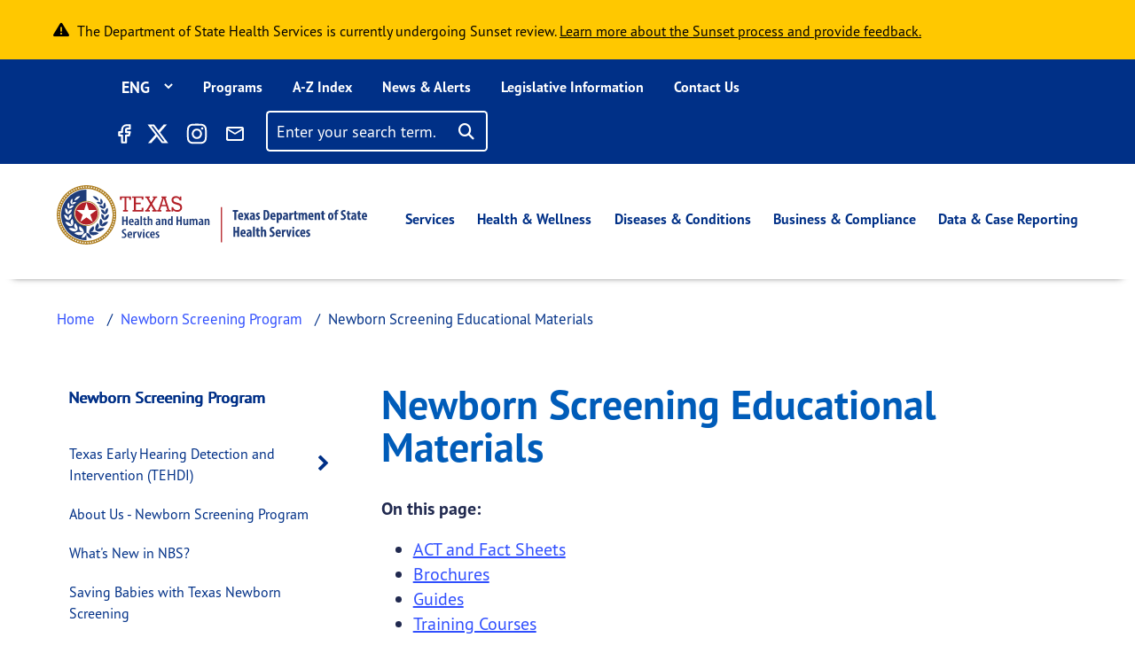

--- FILE ---
content_type: text/html; charset=UTF-8
request_url: https://www.dshs.texas.gov/newborn-screening-program/newborn-screening-educational-materials
body_size: 39152
content:
<!DOCTYPE html>
<html lang="en" dir="ltr" prefix="content: http://purl.org/rss/1.0/modules/content/  dc: http://purl.org/dc/terms/  foaf: http://xmlns.com/foaf/0.1/  og: http://ogp.me/ns#  rdfs: http://www.w3.org/2000/01/rdf-schema#  schema: http://schema.org/  sioc: http://rdfs.org/sioc/ns#  sioct: http://rdfs.org/sioc/types#  skos: http://www.w3.org/2004/02/skos/core#  xsd: http://www.w3.org/2001/XMLSchema# ">
  <head>
    <meta charset="utf-8" />
<link rel="canonical" href="https://www.dshs.texas.gov/newborn-screening-program/newborn-screening-educational-materials" />
<meta name="Generator" content="Drupal 10 (https://www.drupal.org)" />
<meta name="MobileOptimized" content="width" />
<meta name="HandheldFriendly" content="true" />
<meta name="viewport" content="width=device-width, initial-scale=1, shrink-to-fit=no" />
<meta http-equiv="x-ua-compatible" content="ie=edge" />
<script type="application/ld+json">{
          "@context": "https://schema.org",
          "@type": "BreadcrumbList",
          "itemListElement": [{
              "@type": "ListItem",
              "position": "1",
              "name": "Home",
              "item": "https://www.dshs.texas.gov/"
            },{
              "@type": "ListItem",
              "position": "2",
              "name": "Newborn Screening Program",
              "item": "https://www.dshs.texas.gov/newborn-screening-program"
            },{
              "@type": "ListItem",
              "position": "3",
              "name": "Newborn Screening Educational Materials",
              "item": "https://www.dshs.texas.gov/newborn-screening-program"
            }]}</script>
<link rel="icon" href="/sites/default/files/favicon.ico" type="image/vnd.microsoft.icon" />
<link rel="alternate" hreflang="en" href="https://www.dshs.texas.gov/newborn-screening-program/newborn-screening-educational-materials" />
<link rel="prev" href="/newborn-screening-program/newborn-screening-disorders" />
<link rel="up" href="/newborn-screening-program" />
<link rel="next" href="/newborn-screening-program/newborn-screening-parent-resources" />

    <title>Newborn Screening Educational Materials | Texas DSHS</title>
    <link rel="stylesheet" media="all" href="/sites/default/files/css/css_1L56vMFPmO0F3_wvdxfuzlkzhL_ic77zNr6A2wj8r1k.css?delta=0&amp;language=en&amp;theme=dshs_theme&amp;include=[base64]" />
<link rel="stylesheet" media="all" href="https://use.fontawesome.com/releases/v6.5.1/css/all.css" />
<link rel="stylesheet" media="all" href="/sites/default/files/css/css_eCy_HSzsjo2h2NY8ZvzOYBrkvVVNO3bsrrsFdlChQlQ.css?delta=2&amp;language=en&amp;theme=dshs_theme&amp;include=[base64]" />
<link rel="stylesheet" media="all" href="/sites/default/files/css/css_GW-c3AynrsN6k0Qw7MMoTKhpLBJkHMm5Qf32MTpuBvY.css?delta=3&amp;language=en&amp;theme=dshs_theme&amp;include=[base64]" />
<link rel="stylesheet" media="all" href="//cdn.jsdelivr.net/npm/bootstrap@5.1.3/dist/css/bootstrap.min.css" />
<link rel="stylesheet" media="all" href="/sites/default/files/css/css_lg3BK91ymcss6BJZwc6Mi6hKodIoBbHwsxTYk6QCxQI.css?delta=5&amp;language=en&amp;theme=dshs_theme&amp;include=[base64]" />
<link rel="stylesheet" media="all" href="//cdn.datatables.net/1.11.5/css/jquery.dataTables.min.css" />
<link rel="stylesheet" media="all" href="/sites/default/files/css/css_Yoa3BuBZE6MHf8mCGluLTcJeBZrSJEtDP2MnJ-KiiV0.css?delta=7&amp;language=en&amp;theme=dshs_theme&amp;include=[base64]" />
<link rel="stylesheet" media="print" href="/sites/default/files/css/css_58XvkuqYOH849H8LNaDZ0-mqdp2irQZgTdcIEDrRLPg.css?delta=8&amp;language=en&amp;theme=dshs_theme&amp;include=[base64]" />
<link rel="stylesheet" media="all" href="https://use.typekit.net/rjh1asp.css" />

    <script type="application/json" data-drupal-selector="drupal-settings-json">{"path":{"baseUrl":"\/","pathPrefix":"","currentPath":"node\/22546","currentPathIsAdmin":false,"isFront":false,"currentLanguage":"en"},"pluralDelimiter":"\u0003","suppressDeprecationErrors":true,"gtm":{"tagId":null,"settings":{"data_layer":"dataLayer","include_classes":false,"allowlist_classes":"google\nnonGooglePixels\nnonGoogleScripts\nnonGoogleIframes","blocklist_classes":"customScripts\ncustomPixels","include_environment":false,"environment_id":"","environment_token":""},"tagIds":["GTM-TZCTNRT"]},"gtag":{"tagId":"","consentMode":false,"otherIds":[],"events":[],"additionalConfigInfo":[]},"ajaxPageState":{"libraries":"[base64]","theme":"dshs_theme","theme_token":null},"ajaxTrustedUrl":{"\/search\/site":true},"translationPaths":{"\/news-alerts\/dshs-award-5-million-grants-support-local-vaccination-efforts-across-texas":"\/news-alerts\/dshs-award-5-million-grants-support-local-vaccination-efforts-across-texas","\/news-alerts\/news-tile-shorter-one":"\/news-alerts\/news-tile-shorter-one","\/news-alerts\/news-release-page-13":"\/news-alerts\/news-release-page-13","\/news-alerts\/news-release-page-14":"\/news-alerts\/news-release-page-14","\/news-alerts\/news-release-page-16":"\/news-alerts\/news-release-page-16","\/news-alerts\/news-release-page-17":"\/news-alerts\/news-release-page-17","\/news-alerts\/news-release-page-18":"\/news-alerts\/news-release-page-18","\/news-alerts\/news-release-page-19":"\/news-alerts\/news-release-page-19","\/news-alerts\/texas-gov-faqs":"\/news-alerts\/texas-gov-faqs","\/news-alerts\/news-update-covid-19-0":"\/es\/news-alerts\/ultimas-noticias-covid-19","\/news-alerts\/10-million-grants-support-local-vaccination-efforts-across-texas":"\/news-alerts\/10-million-grants-support-local-vaccination-efforts-across-texas","\/news-alerts\/congenital-syphilis-health-advisory-10-03-19":"\/es\/news-alerts\/congenital-syphilis-health-advisory-10-03-19","\/news-alerts\/measles-health-advisory-jan-23-2018":"\/es\/news-alerts\/measles-health-advisory-jan-23-2018","\/news-alerts\/health-advisory-dshs-warns-mercury-poisoning-linked-to-tainted-skin-creams":"\/es\/news-alerts\/health-advisory-dshs-warns-mercury-poisoning-linked-to-tainted-skin-creams","\/news-alerts\/illnesses-prompt-advisory-about-certain-blue-bell-products":"\/news-alerts\/illnesses-prompt-advisory-about-certain-blue-bell-products","\/news-alerts\/aerial-vaccine-drop-returns-as-defense-against-rabies":"\/news-alerts\/aerial-vaccine-drop-returns-as-defense-against-rabies","\/news-alerts\/new-state-campaign-sparks-discussion-about-mental-health":"\/news-alerts\/new-state-campaign-sparks-discussion-about-mental-health","\/news-alerts\/dshs-confirms-first-monkeypox-case-texas-2022":"\/es\/news-alerts\/dshs-confirms-first-monkeypox-case-texas-2022","\/news-alerts\/dshs-issues-fish-consumption-advisory-lake-como":"\/news-alerts\/dshs-issues-fish-consumption-advisory-lake-como","\/news-alerts\/texas-outlines-requirements-blue-bell":"\/news-alerts\/texas-outlines-requirements-blue-bell","\/news-alerts\/vaccine-airdrops-target-rabies-texas":"\/news-alerts\/vaccine-airdrops-target-rabies-texas","\/news-alerts\/public-health-investigation-finds-monkeypox-cases-spread-texas":"\/es\/news-alerts\/public-health-investigation-finds-monkeypox-cases-spread-texas","\/news-alerts\/dshs-urges-precautions-hunters-ranchers":"\/news-alerts\/dshs-urges-precautions-hunters-ranchers","\/news-alerts\/texas-to-test-newborns-scid-a-life-threatening-immune-disorder":"\/news-alerts\/texas-to-test-newborns-scid-a-life-threatening-immune-disorder","\/news-alerts\/dshs-offers-health-related-precautions-following-recent-storms":"\/news-alerts\/dshs-offers-health-related-precautions-following-recent-storms","\/news-alerts\/operation-border-health-preparedness-offers-free-health-services-at-six-sites-next-week":"\/es\/news-alerts\/operation-border-health-preparedness-offers-free-health-services-at-six-sites-next-week","\/news-alerts\/vaccine-airdrops-return-to-control-rabies-texas":"\/news-alerts\/vaccine-airdrops-return-to-control-rabies-texas","\/news-alerts\/dshs-to-host-community-meeting-about-construction-project":"\/news-alerts\/dshs-to-host-community-meeting-about-construction-project","\/news-alerts\/health-officials-urge-vaccination-before-flu-season-strikes":"\/news-alerts\/health-officials-urge-vaccination-before-flu-season-strikes","\/news-alerts\/texas-investigating-measles-exposures-at-kansas-softball-event":"\/news-alerts\/texas-investigating-measles-exposures-at-kansas-softball-event","\/news-alerts\/health-alert-monkeypox-virus-infection-the-united-states-other-non-endemic-countries-2022":"\/es\/news-alerts\/health-alert-monkeypox-virus-infection-the-united-states-other-non-endemic-countries-2022","\/news-alerts\/dshs-reports-first-locally-acquired-zika-case":"\/news-alerts\/dshs-reports-first-locally-acquired-zika-case","\/news-alerts\/students-to-wear-mustaches-to-highlight-anti-drug-efforts":"\/news-alerts\/students-to-wear-mustaches-to-highlight-anti-drug-efforts","\/news-alerts\/underserved-communities-to-benefit-from-20-million-health-center-grants":"\/es\/news-alerts\/underserved-communities-to-benefit-from-20-million-health-center-grants","\/news-alerts\/second-health-care-worker-tests-positive-ebola":"\/news-alerts\/second-health-care-worker-tests-positive-ebola","\/news-alerts\/texas-encourages-vigilance-flu-treatment-precautions":"\/news-alerts\/texas-encourages-vigilance-flu-treatment-precautions","\/news-alerts\/texas-patient-tests-positive-ebola":"\/news-alerts\/texas-patient-tests-positive-ebola","\/news-alerts\/texas-receives-shipment-14000-doses-monkeypox-vaccine":"\/es\/news-alerts\/texas-receives-shipment-14000-doses-monkeypox-vaccine","\/news-alerts\/update-texas-cases-prompt-blue-bell-reminder":"\/news-alerts\/update-texas-cases-prompt-blue-bell-reminder","\/news-alerts\/dshs-to-discuss-results-freeport-metals-screening-at-open-house":"\/news-alerts\/dshs-to-discuss-results-freeport-metals-screening-at-open-house","\/news-alerts\/pertussis-prompts-texas-health-alert":"\/news-alerts\/pertussis-prompts-texas-health-alert","\/news-alerts\/state-officials-follow-federal-guidance-after-ebola-death":"\/news-alerts\/state-officials-follow-federal-guidance-after-ebola-death","\/news-alerts\/dshs-urges-precautions-as-west-nile-season-nears":"\/news-alerts\/dshs-urges-precautions-as-west-nile-season-nears","\/news-alerts\/new-hantavirus-cases-trigger-precaution-reminder":"\/news-alerts\/new-hantavirus-cases-trigger-precaution-reminder","\/news-alerts\/texas-confirms-states-first-chikungunya-case":"\/news-alerts\/texas-confirms-states-first-chikungunya-case","\/news-alerts\/texas-schoolchildren-put-style-over-substance-abuse-at-capitol-rally-against-drug-use":"\/news-alerts\/texas-schoolchildren-put-style-over-substance-abuse-at-capitol-rally-against-drug-use","\/news-alerts\/dshs-warns-recalled-uncle-bens-infused-rice-products":"\/news-alerts\/dshs-warns-recalled-uncle-bens-infused-rice-products","\/news-alerts\/dshs-salmonella-outbreak-prompts-warning":"\/news-alerts\/dshs-salmonella-outbreak-prompts-warning","\/news-alerts\/hantavirus-case-prompts-precaution-reminder-0":"\/news-alerts\/hantavirus-case-prompts-precaution-reminder-0","\/news-alerts\/texas-ebola-update":"\/news-alerts\/texas-ebola-update","\/news-alerts\/publics-help-needed-to-find-child-possibly-exposed-to-rabies":"\/news-alerts\/publics-help-needed-to-find-child-possibly-exposed-to-rabies","\/news-alerts\/texas-reaches-ebola-monitoring-endpoint":"\/news-alerts\/texas-reaches-ebola-monitoring-endpoint","\/news-alerts\/high-flu-activity-means-people-should-get-vaccinated-seek-treatment":"\/news-alerts\/high-flu-activity-means-people-should-get-vaccinated-seek-treatment","\/news-alerts\/dshs-partners-provide-free-medical-care-south-texas-0":"\/news-alerts\/dshs-partners-provide-free-medical-care-south-texas-0","\/news-alerts\/texas-kids-promote-staying-drug-free-rally-mustaches":"\/news-alerts\/texas-kids-promote-staying-drug-free-rally-mustaches","\/news-alerts\/texas-releases-ebola-contact-estimate":"\/news-alerts\/texas-releases-ebola-contact-estimate","\/news-alerts\/hantavirus-case-prompts-precaution-reminder":"\/news-alerts\/hantavirus-case-prompts-precaution-reminder","\/news-alerts\/dshs-advises-consumers-to-follow-warning-about-townsend-frozen-berries":"\/news-alerts\/dshs-advises-consumers-to-follow-warning-about-townsend-frozen-berries","\/news-alerts\/opening-hunting-season-prompts-precautions-around-animals":"\/news-alerts\/opening-hunting-season-prompts-precautions-around-animals","\/news-alerts\/influenza-vaccine-available-across-texas-as-flu-season-begins":"\/news-alerts\/influenza-vaccine-available-across-texas-as-flu-season-begins","\/news-alerts\/texas-takes-aim-at-zika-virus":"\/news-alerts\/texas-takes-aim-at-zika-virus","\/news-alerts\/texas-issues-measles-alert":"\/news-alerts\/texas-issues-measles-alert","\/news-alerts\/national-salmonella-outbreak-highlights-precautions-around-live-poultry":"\/news-alerts\/national-salmonella-outbreak-highlights-precautions-around-live-poultry","\/news-alerts\/flu-on-the-rise-texas-dshs-encourages-vaccination-prevention":"\/news-alerts\/flu-on-the-rise-texas-dshs-encourages-vaccination-prevention","\/news-alerts\/texas-reports-years-first-west-nile-case-1":"\/news-alerts\/texas-reports-years-first-west-nile-case-1","\/news-alerts\/dshs-urges-hantavirus-precautions-following-golden-crescent-case":"\/news-alerts\/dshs-urges-hantavirus-precautions-following-golden-crescent-case","\/news-alerts\/dshs-local-health-department-bring-free-medical-care-to-east-texas":"\/news-alerts\/dshs-local-health-department-bring-free-medical-care-to-east-texas","\/news-alerts\/dr-david-lakey-statement-on-amber-vinsons-recovery":"\/news-alerts\/dr-david-lakey-statement-on-amber-vinsons-recovery","\/news-alerts\/east-matagorda-bay-now-included-closure-oyster-harvesting-due-to-algae":"\/news-alerts\/east-matagorda-bay-now-included-closure-oyster-harvesting-due-to-algae","\/news-alerts\/public-health-workers-to-assess-health-needs-near-site-hidden-pines-fire":"\/news-alerts\/public-health-workers-to-assess-health-needs-near-site-hidden-pines-fire","\/news-alerts\/commissioner-dr-david-lakey-statement-about-texas-ebola-patient":"\/news-alerts\/commissioner-dr-david-lakey-statement-about-texas-ebola-patient","\/news-alerts\/howard-county-pertussis-cases-prompt-warning":"\/news-alerts\/howard-county-pertussis-cases-prompt-warning","\/news-alerts\/texas-marks-50-years-life-saving-tests-newborns":"\/news-alerts\/texas-marks-50-years-life-saving-tests-newborns","\/news-alerts\/texas-confirms-ebola-case":"\/news-alerts\/texas-confirms-ebola-case","\/news-alerts\/dshs-releases-new-flower-mound-cancer-report":"\/news-alerts\/dshs-releases-new-flower-mound-cancer-report","\/news-alerts\/anti-rabies-program-expands-to-17-counties":"\/news-alerts\/anti-rabies-program-expands-to-17-counties","\/news-alerts\/dshs-closes-galveston-bay-to-oyster-harvesting":"\/news-alerts\/dshs-closes-galveston-bay-to-oyster-harvesting","\/news-alerts\/texas-awards-funding-womens-health-care":"\/news-alerts\/texas-awards-funding-womens-health-care","\/news-alerts\/texas-orders-family-ebola-patient-to-stay-home":"\/news-alerts\/texas-orders-family-ebola-patient-to-stay-home","\/news-alerts\/anti-rabies-program-expands-to-waller-county":"\/news-alerts\/anti-rabies-program-expands-to-waller-county","\/news-alerts\/dr-david-lakey-statement-on-nina-phams-recovery":"\/news-alerts\/dr-david-lakey-statement-on-nina-phams-recovery","\/news-alerts\/texas-confirms-first-west-nile-case-the-season-0":"\/news-alerts\/texas-confirms-first-west-nile-case-the-season-0","\/news-alerts\/dshs-expands-closure-oyster-harvesting-due-to-algae":"\/news-alerts\/dshs-expands-closure-oyster-harvesting-due-to-algae","\/news-alerts\/dshs-to-evaluate-new-flower-mound-cancer-data":"\/news-alerts\/dshs-to-evaluate-new-flower-mound-cancer-data","\/news-alerts\/health-departments-search-people-who-had-contact-rabid-puppy":"\/news-alerts\/health-departments-search-people-who-had-contact-rabid-puppy","\/news-alerts\/dshs-expands-vaccine-drops-to-combat-rabies":"\/news-alerts\/dshs-expands-vaccine-drops-to-combat-rabies","\/news-alerts\/as-flu-season-returns-so-does-the-need-flu-vaccine":"\/news-alerts\/as-flu-season-returns-so-does-the-need-flu-vaccine","\/news-alerts\/first-lady-reminds-texans-to-get-flu-shot-new-psa":"\/news-alerts\/first-lady-reminds-texans-to-get-flu-shot-new-psa","\/news-alerts\/operation-lone-star-provides-free-medical-care-to-south-texas":"\/news-alerts\/operation-lone-star-provides-free-medical-care-to-south-texas","\/news-alerts\/texas-to-practice-medicine-distribution-during-mock-emergency":"\/news-alerts\/texas-to-practice-medicine-distribution-during-mock-emergency","\/news-alerts\/dshs-offers-hot-weather-precautions":"\/news-alerts\/dshs-offers-hot-weather-precautions","\/news-alerts\/cyclospora-illnesses-texas-prompt-investigation":"\/news-alerts\/cyclospora-illnesses-texas-prompt-investigation","\/news-alerts\/statement-on-first-ebola-test-being-conducted-austin":"\/news-alerts\/statement-on-first-ebola-test-being-conducted-austin","\/news-alerts\/dshs-urges-precautions-to-reduce-west-nile-exposure":"\/news-alerts\/dshs-urges-precautions-to-reduce-west-nile-exposure","\/news-alerts\/dshs-advises-consumers-to-heed-recall-woodstock-frozen-pomegranate-kernels":"\/news-alerts\/dshs-advises-consumers-to-heed-recall-woodstock-frozen-pomegranate-kernels","\/news-alerts\/dshs-improves-reporting-covid-19-fatalities":"\/news-alerts\/dshs-improves-reporting-covid-19-fatalities","\/news-alerts\/now-is-the-time-to-get-your-flu-shot":"\/news-alerts\/now-is-the-time-to-get-your-flu-shot","\/news-alerts\/texas-confirms-first-death-covid-19-patient":"\/news-alerts\/texas-confirms-first-death-covid-19-patient","\/news-alerts\/texans-cleared-from-ebola-monitoring":"\/news-alerts\/texans-cleared-from-ebola-monitoring","\/news-alerts\/operation-lone-star-brings-free-health-services-to-south-texas-0":"\/news-alerts\/operation-lone-star-brings-free-health-services-to-south-texas-0","\/news-alerts\/dshs-shares-advice-a-safe-healthy-thanksgiving":"\/news-alerts\/dshs-shares-advice-a-safe-healthy-thanksgiving","\/news-alerts\/cyclospora-on-the-rise-texas-testing-reporting-key-to-finding-source":"\/news-alerts\/cyclospora-on-the-rise-texas-testing-reporting-key-to-finding-source","\/news-alerts\/ebola-test-results-expected-later-today":"\/news-alerts\/ebola-test-results-expected-later-today","\/news-alerts\/texas-finalizes-penalty-agreement-blue-bell":"\/news-alerts\/texas-finalizes-penalty-agreement-blue-bell","\/news-alerts\/child-flu-deaths-highlight-the-need-immunization":"\/news-alerts\/child-flu-deaths-highlight-the-need-immunization","\/news-alerts\/dshs-tea-launch-webpage-covid-19-case-data-reported-by-texas-public-schools":"\/news-alerts\/dshs-tea-launch-webpage-covid-19-case-data-reported-by-texas-public-schools","\/news-alerts\/texas-confirms-first-west-nile-case-the-season":"\/news-alerts\/texas-confirms-first-west-nile-case-the-season","\/news-alerts\/public-health-experts-at-dshs-uthealth-collaborate-on-nations-largest-covid-19-serological-testing-assessment":"\/news-alerts\/public-health-experts-at-dshs-uthealth-collaborate-on-nations-largest-covid-19-serological-testing-assessment","\/news-alerts\/unpasteurized-milk-recall-from-wise-county-dairy":"\/news-alerts\/unpasteurized-milk-recall-from-wise-county-dairy","\/news-alerts\/texas-reports-years-first-west-nile-case-0":"\/news-alerts\/texas-reports-years-first-west-nile-case-0","\/news-alerts\/health-departments-seek-publics-help-rabies-investigation":"\/news-alerts\/health-departments-seek-publics-help-rabies-investigation","\/news-alerts\/health-officials-warn-shigellosis-outbreak-fort-stockton":"\/news-alerts\/health-officials-warn-shigellosis-outbreak-fort-stockton","\/news-alerts\/dshs-encourages-people-to-get-the-flu-shot-during-national-influenza-vaccination-week":"\/news-alerts\/dshs-encourages-people-to-get-the-flu-shot-during-national-influenza-vaccination-week","\/news-alerts\/texas-expands-improves-measures-covid-19-positivity-rate":"\/news-alerts\/texas-expands-improves-measures-covid-19-positivity-rate","\/news-alerts\/dshs-steps-up-anti-rabies-activity-after-positive-test":"\/news-alerts\/dshs-steps-up-anti-rabies-activity-after-positive-test","\/news-alerts\/sealy-firm-recalls-whole-frozen-chickens-due-to-possible-contamination":"\/news-alerts\/sealy-firm-recalls-whole-frozen-chickens-due-to-possible-contamination","\/news-alerts\/texas-health-commissioner-declares-public-health-disaster":"\/news-alerts\/texas-health-commissioner-declares-public-health-disaster","\/news-alerts\/dshs-offers-pam-precautions":"\/news-alerts\/dshs-offers-pam-precautions","\/news-alerts\/oyster-harvesting-closed-along-portions-texas-coast":"\/news-alerts\/oyster-harvesting-closed-along-portions-texas-coast","\/news-alerts\/zika-risk-texas-rises-temperatures":"\/news-alerts\/zika-risk-texas-rises-temperatures","\/news-alerts\/dshs-distributes-additional-medical-supplies-covid-19-response":"\/es\/news-alerts\/dshs-distributes-additional-medical-supplies-covid-19-response","\/news-alerts\/warm-wet-weather-heightens-west-nile-concern-texas":"\/news-alerts\/warm-wet-weather-heightens-west-nile-concern-texas","\/news-alerts\/texas-adds-new-test-to-the-newborn-screening-panel":"\/news-alerts\/texas-adds-new-test-to-the-newborn-screening-panel","\/news-alerts\/people-65-older-or-certain-medical-conditions-next-phase-covid-19-vaccine":"\/news-alerts\/people-65-older-or-certain-medical-conditions-next-phase-covid-19-vaccine","\/news-alerts\/operation-lone-star-brings-free-health-services-to-south-texas":"\/news-alerts\/operation-lone-star-brings-free-health-services-to-south-texas","\/news-alerts\/early-flu-immunization-will-help-protect-texas-from-covid-19":"\/news-alerts\/early-flu-immunization-will-help-protect-texas-from-covid-19","\/news-alerts\/texas-zika-illness-linked-to-miami-travel":"\/news-alerts\/texas-zika-illness-linked-to-miami-travel","\/news-alerts\/texas-alerts-providers-public-about-mumps-as-cases-reach-20-year-high":"\/news-alerts\/texas-alerts-providers-public-about-mumps-as-cases-reach-20-year-high","\/news-alerts\/dshs-hosts-presentation-on-medication-to-treat-opioid-use-disorder":"\/news-alerts\/dshs-hosts-presentation-on-medication-to-treat-opioid-use-disorder","\/news-alerts\/dshs-accelerates-covid-19-case-reporting":"\/news-alerts\/dshs-accelerates-covid-19-case-reporting","\/news-alerts\/health-officials-find-probable-local-zika-infection":"\/news-alerts\/health-officials-find-probable-local-zika-infection","\/news-alerts\/dshs-announces-distribution-remdesivir-to-hospitals":"\/news-alerts\/dshs-announces-distribution-remdesivir-to-hospitals","\/news-alerts\/texas-urges-health-precautions-residents-affected-by-hurricane-harvey":"\/news-alerts\/texas-urges-health-precautions-residents-affected-by-hurricane-harvey","\/news-alerts\/dshs-commissioner-urges-people-to-take-precautions-to-avoid-getting-the-flu":"\/news-alerts\/dshs-commissioner-urges-people-to-take-precautions-to-avoid-getting-the-flu","\/news-alerts\/free-car-seat-safety-checkup-may-17-midland":"\/news-alerts\/free-car-seat-safety-checkup-may-17-midland","\/news-alerts\/dshs-reminds-pregnant-women-who-travel-to-mexico-about-zika-testing":"\/news-alerts\/dshs-reminds-pregnant-women-who-travel-to-mexico-about-zika-testing","\/news-alerts\/free-car-seat-safety-checkup-sept-20-el-paso":"\/news-alerts\/free-car-seat-safety-checkup-sept-20-el-paso","\/news-alerts\/infant-botulism-cases-prompt-alert-about-honey-pacifiers":"\/es\/news-alerts\/infant-botulism-cases-prompt-alert-about-honey-pacifiers","\/news-alerts\/rabies-vaccine-airdrops-resume-along-border":"\/news-alerts\/rabies-vaccine-airdrops-resume-along-border","\/news-alerts\/more-than-160-texas-hospitals-join-effort-to-reduce-maternal-mortality":"\/news-alerts\/more-than-160-texas-hospitals-join-effort-to-reduce-maternal-mortality","\/news-alerts\/free-car-seat-safety-checkups-come-to-alpine-brady-van-horn-big-spring":"\/news-alerts\/free-car-seat-safety-checkups-come-to-alpine-brady-van-horn-big-spring","\/news-alerts\/texas-reports-10-measles-cases-2019":"\/news-alerts\/texas-reports-10-measles-cases-2019","\/news-alerts\/additional-locally-acquired-zika-case-cameron-county":"\/news-alerts\/additional-locally-acquired-zika-case-cameron-county","\/news-alerts\/aerial-vaccine-drop-returns-to-fight-rabies":"\/news-alerts\/aerial-vaccine-drop-returns-to-fight-rabies","\/news-alerts\/do-not-delay-get-your-flu-shot-before-flu-season-strikes-texas-influenza-awareness-day-is-oct-1":"\/news-alerts\/do-not-delay-get-your-flu-shot-before-flu-season-strikes-texas-influenza-awareness-day-is-oct-1","\/news-alerts\/health-officials-urge-texans-to-get-a-flu-shot-now":"\/news-alerts\/health-officials-urge-texans-to-get-a-flu-shot-now","\/news-alerts\/infant-death-texas-linked-to-zika":"\/news-alerts\/infant-death-texas-linked-to-zika","\/news-alerts\/dshs-reminds-the-public-health-precautions-following-hurricane-laura":"\/news-alerts\/dshs-reminds-the-public-health-precautions-following-hurricane-laura","\/news-alerts\/texas-confirms-first-west-nile-cases-the-year":"\/news-alerts\/texas-confirms-first-west-nile-cases-the-year","\/news-alerts\/update-radiographic-camera-located-intact-gillespie-county":"\/news-alerts\/update-radiographic-camera-located-intact-gillespie-county","\/news-alerts\/dshs-issues-alert-as-flea-borne-typhus-activity-texas-increases":"\/news-alerts\/dshs-issues-alert-as-flea-borne-typhus-activity-texas-increases","\/news-alerts\/dshs-reminds-people-its-not-too-late-to-get-a-flu-shot":"\/news-alerts\/dshs-reminds-people-its-not-too-late-to-get-a-flu-shot","\/news-alerts\/first-west-nile-case-2020-highlights-mosquito-precautions":"\/news-alerts\/first-west-nile-case-2020-highlights-mosquito-precautions","\/news-alerts\/dshs-notifies-public-missing-radiographic-camera-gillespie-county":"\/es\/news-alerts\/dshs-notifies-public-missing-radiographic-camera-gillespie-county","\/news-alerts\/dshs-provides-flood-precautions-as-hurricane-harvey-affects-texas":"\/news-alerts\/dshs-provides-flood-precautions-as-hurricane-harvey-affects-texas","\/news-alerts\/dshs-accepting-applications-to-manufacture-or-sell-consumable-hemp-products":"\/news-alerts\/dshs-accepting-applications-to-manufacture-or-sell-consumable-hemp-products","\/news-alerts\/dshs-will-not-report-covid-19-data-on-sunday-due-to-a-software-upgrade":"\/news-alerts\/dshs-will-not-report-covid-19-data-on-sunday-due-to-a-software-upgrade","\/news-alerts\/dshs-promotes-awareness-harmful-bacteria-coastal-waters":"\/news-alerts\/dshs-promotes-awareness-harmful-bacteria-coastal-waters","\/news-alerts\/public-health-officials-outline-zika-testing-guidance":"\/news-alerts\/public-health-officials-outline-zika-testing-guidance","\/news-alerts\/state-health-officials-urge-zika-testing-rio-grande-valley":"\/news-alerts\/state-health-officials-urge-zika-testing-rio-grande-valley","\/news-alerts\/texas-announces-local-zika-virus-case-rio-grande-valley":"\/news-alerts\/texas-announces-local-zika-virus-case-rio-grande-valley","\/news-alerts\/joint-statement-by-tea-dshs-on-creation-covid-19-data-system-texas-public-schools":"\/news-alerts\/joint-statement-by-tea-dshs-on-creation-covid-19-data-system-texas-public-schools","\/news-alerts\/media-statement-texas-case-covid-19-without-international-travel":"\/news-alerts\/media-statement-texas-case-covid-19-without-international-travel","\/news-alerts\/dshs-announces-first-texas-acquired-chikungunya-case":"\/news-alerts\/dshs-announces-first-texas-acquired-chikungunya-case","\/news-alerts\/texas-adds-probable-cases-antigen-test-positivity-rate-to-data-dashboard":"\/news-alerts\/texas-adds-probable-cases-antigen-test-positivity-rate-to-data-dashboard","\/news-alerts\/texas-receives-26-million-public-health-response-to-opioid-epidemic":"\/es\/news-alerts\/texas-receives-26-million-public-health-response-to-opioid-epidemic","\/news-alerts\/dshs-encourages-texans-to-get-vaccinated-now-as-flu-season-begins":"\/news-alerts\/dshs-encourages-texans-to-get-vaccinated-now-as-flu-season-begins","\/news-alerts\/possible-measles-exposure-at-waxahachie-movie-theater":"\/news-alerts\/possible-measles-exposure-at-waxahachie-movie-theater","\/news-alerts\/rabid-puppy-at-stephenville-animal-shelter-prompts-warning":"\/news-alerts\/rabid-puppy-at-stephenville-animal-shelter-prompts-warning","\/news-alerts\/statement-on-monoclonal-antibody-availability":"\/news-alerts\/statement-on-monoclonal-antibody-availability","\/news-alerts\/dshs-partners-provide-free-medical-care-south-texas":"\/news-alerts\/dshs-partners-provide-free-medical-care-south-texas","\/news-alerts\/health-officials-alert-public-to-carbon-monoxide-dangers":"\/es\/news-alerts\/health-officials-alert-public-to-carbon-monoxide-dangers","\/news-alerts\/dshs-provides-tips-a-safe-halloween-d%C3%ADa-de-los-muertos":"\/news-alerts\/dshs-provides-tips-a-safe-halloween-d\u00eda-de-los-muertos","\/news-alerts\/texas-on-alert-local-zika-urges-precautions":"\/news-alerts\/texas-on-alert-local-zika-urges-precautions","\/news-alerts\/ellis-county-measles-investigation-expands-to-include-six-cases":"\/news-alerts\/ellis-county-measles-investigation-expands-to-include-six-cases","\/news-alerts\/dshs-to-award-10-million-grants-to-support-local-vaccination-efforts-across-texas":"\/es\/news-alerts\/dshs-to-award-10-million-grants-to-support-local-vaccination-efforts-across-texas","\/news-alerts\/dshs-reminds-texans-to-avoid-sick-or-dead-wildlife":"\/news-alerts\/dshs-reminds-texans-to-avoid-sick-or-dead-wildlife","\/news-alerts\/new-covid-19-vaccine-campaign-highlights-real-texans-their-stories":"\/es\/news-alerts\/new-covid-19-vaccine-campaign-highlights-real-texans-their-stories","\/news-alerts\/dshs-hosts-ribbon-cutting-ceremony-newborn-screening-test":"\/news-alerts\/dshs-hosts-ribbon-cutting-ceremony-newborn-screening-test","\/news-alerts\/texas-to-receive-620000-doses-second-week-covid-19-vaccine-distribution":"\/news-alerts\/texas-to-receive-620000-doses-second-week-covid-19-vaccine-distribution","\/news-alerts\/texas-announces-additional-local-zika-cases-cameron-county":"\/news-alerts\/texas-announces-additional-local-zika-cases-cameron-county","\/news-alerts\/dshs-statement-on-johnson-johnson-vaccine":"\/news-alerts\/dshs-statement-on-johnson-johnson-vaccine","\/news-alerts\/dshs-announces-first-case-covid-19-texas":"\/news-alerts\/dshs-announces-first-case-covid-19-texas","\/news-alerts\/dshs-encourages-pediatric-providers-to-enroll-covid-19-vaccine-program":"\/es\/news-alerts\/dshs-encourages-pediatric-providers-to-enroll-covid-19-vaccine-program","\/news-alerts\/baby-born-texas-microcephaly-linked-to-zika":"\/news-alerts\/baby-born-texas-microcephaly-linked-to-zika","\/news-alerts\/illnesses-caused-by-cyclospora-parasite-prompt-public-health-investigation":"\/news-alerts\/illnesses-caused-by-cyclospora-parasite-prompt-public-health-investigation","\/news-alerts\/texas-announces-covid-19-vaccine-allocation-week-jan-25":"\/es\/news-alerts\/texas-announces-covid-19-vaccine-allocation-week-jan-25","\/news-alerts\/health-department-investigates-severe-lung-disease-among-e-cigarette-users":"\/es\/news-alerts\/health-department-investigates-severe-lung-disease-among-e-cigarette-users","\/news-alerts\/texas-to-receive-more-than-1-million-covid-19-vaccine-first-doses-next-week":"\/news-alerts\/texas-to-receive-more-than-1-million-covid-19-vaccine-first-doses-next-week","\/news-alerts\/years-first-west-nile-case-highlights-precautions":"\/news-alerts\/years-first-west-nile-case-highlights-precautions","\/news-alerts\/new-data-refutes-inflated-texas-maternal-mortality-rate":"\/news-alerts\/new-data-refutes-inflated-texas-maternal-mortality-rate","\/news-alerts\/dshs-urges-providers-to-order-additional-covid-19-vaccine-as-needed":"\/news-alerts\/dshs-urges-providers-to-order-additional-covid-19-vaccine-as-needed","\/news-alerts\/texas-investigates-case-covid-19-without-travel-or-known-exposure":"\/news-alerts\/texas-investigates-case-covid-19-without-travel-or-known-exposure","\/news-alerts\/texas-launches-next-phase-vaccination-campaign":"\/news-alerts\/texas-launches-next-phase-vaccination-campaign","\/news-alerts\/rabies-control-takes-flight-along-the-border":"\/news-alerts\/rabies-control-takes-flight-along-the-border","\/news-alerts\/texas-adds-three-counties-to-enhanced-zika-testing-recommendations":"\/news-alerts\/texas-adds-three-counties-to-enhanced-zika-testing-recommendations","\/news-alerts\/texas-to-receive-more-than-800000-covid-19-vaccine-first-doses-next-week":"\/es\/news-alerts\/texas-to-receive-more-than-800000-covid-19-vaccine-first-doses-next-week","\/news-alerts\/first-west-nile-case-highlights-precautions-mosquito-borne-diseases":"\/news-alerts\/first-west-nile-case-highlights-precautions-mosquito-borne-diseases","\/news-alerts\/texas-to-receive-more-than-500000-first-doses-covid-19-vaccine-next-week":"\/es\/news-alerts\/texas-to-receive-more-than-500000-first-doses-covid-19-vaccine-next-week","\/news-alerts\/state-campaign-focuses-on-protection-against-zika":"\/news-alerts\/state-campaign-focuses-on-protection-against-zika","\/news-alerts\/covid-19-vaccine-coming-to-texas-continues-to-increase":"\/es\/news-alerts\/covid-19-vaccine-coming-to-texas-continues-to-increase","\/news-alerts\/vaccine-airdrops-to-combat-rabies-resume-along-border":"\/news-alerts\/vaccine-airdrops-to-combat-rabies-resume-along-border","\/news-alerts\/wildlife-vaccine-airdrops-to-combat-rabies-resume-along-texas-border":"\/es\/news-alerts\/wildlife-vaccine-airdrops-to-combat-rabies-resume-along-texas-border","\/news-alerts\/free-health-services-available-south-texas-next-week":"\/news-alerts\/free-health-services-available-south-texas-next-week","\/news-alerts\/school-child-care-personnel-now-eligible-to-be-vaccinated":"\/es\/news-alerts\/school-child-care-personnel-now-eligible-to-be-vaccinated","\/news-alerts\/flu-season-is-coming-get-your-flu-shot-now":"\/es\/news-alerts\/flu-season-is-coming-get-your-flu-shot-now","\/news-alerts\/dshs-updates-covid-19-dashboard-final-2020-data":"\/es\/news-alerts\/dshs-updates-covid-19-dashboard-final-2020-data","\/news-alerts\/texas-to-open-covid-19-vaccination-to-all-adults-on-march-29":"\/news-alerts\/texas-to-open-covid-19-vaccination-to-all-adults-on-march-29","\/news-alerts\/dshs-partners-create-network-to-analyze-covid-19-variants-texas":"\/es\/news-alerts\/dshs-partners-create-network-to-analyze-covid-19-variants-texas","\/news-alerts\/dshs-statement-on-monkeypox-investigation":"\/es\/news-alerts\/dshs-statement-on-monkeypox-investigation","\/news-alerts\/texas-identifies-case-covid-19-omicron-variant":"\/es\/news-alerts\/texas-identifies-case-covid-19-omicron-variant","\/news-alerts\/texas-to-provide-covid-19-vaccine-large-vaccination-hubs":"\/es\/news-alerts\/texas-to-provide-covid-19-vaccine-large-vaccination-hubs","\/news-alerts\/more-than-325000-first-doses-sent-to-providers-fourth-week-covid-19-vaccine-distribution-224250-second-doses-sent-to-complete-vaccination-first-week-recipients":"\/es\/news-alerts\/more-than-325000-first-doses-sent-to-providers-fourth-week-covid-19-vaccine-distribution-224250-second-doses-sent-to-complete-vaccination-first-week-recipients","\/news-alerts\/texas-announces-covid-19-vaccination-hub-providers-week-jan-11":"\/es\/news-alerts\/texas-announces-covid-19-vaccination-hub-providers-week-jan-11","\/news-alerts\/mumps-health-advisory-april-12-2017":"\/es\/news-alerts\/mumps-health-advisory-april-12-2017","\/news-alerts\/second-round-grant-funding-available-through-the-texas-vaccine-outreach-education-program":"\/es\/news-alerts\/second-round-grant-funding-available-through-the-texas-vaccine-outreach-education-program","\/news-alerts\/texas-to-receive-more-than-900000-covid-19-vaccine-first-doses-next-week":"\/es\/news-alerts\/texas-to-receive-more-than-900000-covid-19-vaccine-first-doses-next-week","\/news-alerts\/texas-identifies-case-covid-19-uk-variant":"\/es\/news-alerts\/texas-identifies-case-covid-19-uk-variant","\/news-alerts\/texas-reports-years-first-west-nile-case":"\/es\/news-alerts\/la-prevenci\u00f3n-contra-los-mosquitos-debe-formar-parte-de-los-planes","\/news-alerts\/texas-to-receive-more-than-400000-first-doses-covid-19-vaccine-next-week":"\/es\/news-alerts\/texas-to-receive-more-than-400000-first-doses-covid-19-vaccine-next-week","\/news-alerts\/texas-resumes-wildlife-vaccine-airdrops-to-combat-rabies-along-border":"\/es\/news-alerts\/texas-resumes-wildlife-vaccine-airdrops-to-combat-rabies-along-border","\/news-alerts\/adolescents-ages-12-to-15-years-now-eligible-to-be-vaccinated-against-covid-19":"\/es\/news-alerts\/adolescents-ages-12-to-15-years-now-eligible-to-be-vaccinated-against-covid-19","\/news-alerts\/texas-center-infectious-disease-commemorates-world-tb-day":"\/es\/news-alerts\/texas-center-infectious-disease-commemorates-world-tb-day","\/news-alerts\/2021-emergency-medical-services-awards-announced":"\/es\/news-alerts\/2021-emergency-medical-services-awards-announced","\/news-alerts\/texas-allocated-nearly-600000-first-doses-covid-19-vaccine-next-week":"\/es\/news-alerts\/texas-allocated-nearly-600000-first-doses-covid-19-vaccine-next-week","\/news-alerts\/texas-to-receive-19-million-doses-covid-19-vaccine-next-week":"\/es\/news-alerts\/texas-to-receive-19-million-doses-covid-19-vaccine-next-week","\/news-alerts\/dshs-launches-new-round-pop-up-vaccine-events":"\/es\/news-alerts\/dshs-launches-new-round-pop-up-vaccine-events","\/news-alerts\/texas-reports-first-west-nile-case-2022":"\/es\/news-alerts\/texas-reports-first-west-nile-case-2022","\/news-alerts\/texas-data-shows-unvaccinated-people-20-times-more-likely-to-die-from-covid-19":"\/es\/news-alerts\/texas-data-shows-unvaccinated-people-20-times-more-likely-to-die-from-covid-19","\/news-alerts\/texas-to-receive-more-than-400000-first-doses-covid-19-vaccine-week-feb-15":"\/es\/news-alerts\/texas-to-receive-more-than-400000-first-doses-covid-19-vaccine-week-feb-15","\/news-alerts\/texas-to-receive-record-25-million-doses-covid-19-vaccine-next-week":"\/es\/news-alerts\/texas-to-receive-record-25-million-doses-covid-19-vaccine-next-week","\/news-alerts\/dshs-texas-am-health-announce-texas-vaccine-outreach-education-program-grants":"\/es\/news-alerts\/dshs-texas-am-health-announce-texas-vaccine-outreach-education-program-grants","\/news-alerts\/dshs-pop-up-events-at-walmart-encourage-vaccination":"\/es\/news-alerts\/dshs-pop-up-events-at-walmart-encourage-vaccination","\/news-alerts\/dshs-launches-texas-public-health-vaccine-scheduler":"\/es\/news-alerts\/dshs-launches-texas-public-health-vaccine-scheduler","\/news-alerts\/texas-to-receive-more-than-13-million-doses-pfizers-pediatric-vaccine":"\/es\/news-alerts\/texas-to-receive-more-than-13-million-doses-pfizers-pediatric-vaccine","\/news-alerts\/texas-lifts-pause-on-johnson-johnson-vaccine":"\/es\/news-alerts\/texas-lifts-pause-on-johnson-johnson-vaccine","\/news-alerts\/cyclospora-health-advisory-08-12-19":"\/news-alerts\/cyclospora-health-advisory-08-12-19","\/news-alerts\/typhus-health-alert-nov-30-2017":"\/es\/news-alerts\/typhus-health-alert-nov-30-2017","\/news-alerts\/health-advisory-hand-sanitizer-disinfectant-chemical-exposure":"\/es\/news-alerts\/health-advisory-hand-sanitizer-disinfectant-chemical-exposure","\/news-alerts\/texas-to-receive-more-than-1-million-first-doses-covid-19-vaccine-next-week":"\/es\/news-alerts\/texas-to-receive-more-than-1-million-first-doses-covid-19-vaccine-next-week","\/news-alerts\/silica-health-advisory-03-18-19":"\/news-alerts\/silica-health-advisory-03-18-19","\/news-alerts\/updated-vaping-health-alert-09-05-19":"\/news-alerts\/updated-vaping-health-alert-09-05-19","\/news-alerts\/health-advisory-increased-interseasonal-respiratory-syncytial-virus-rsv-activity-texas":"\/news-alerts\/health-advisory-increased-interseasonal-respiratory-syncytial-virus-rsv-activity-texas","\/news-alerts\/health-alert-increased-ivermectin-exposure-calls-to-texas-poison-centers-potential-toxicity-august-26-2021":"\/news-alerts\/health-alert-increased-ivermectin-exposure-calls-to-texas-poison-centers-potential-toxicity-august-26-2021","\/news-alerts\/health-advisory-recommendation-to-report-cronobacter-sakazakii-infections-infants":"\/es\/news-alerts\/health-advisory-recommendation-to-report-cronobacter-sakazakii-infections-infants","\/news-alerts\/severe-lung-disease-vaping-health-alert-08-16-19":"\/es\/news-alerts\/severe-lung-disease-vaping-health-alert-08-16-19","\/news-alerts\/health-advisory-agency-toxic-substances-disease-registrys-pfas-exposure-assessment-near-the-former-reese-air-force-base-lubbock-texas":"\/news-alerts\/health-advisory-agency-toxic-substances-disease-registrys-pfas-exposure-assessment-near-the-former-reese-air-force-base-lubbock-texas","\/news-alerts\/zika-health-alert-aug-24-2017":"\/es\/news-alerts\/zika-health-alert-aug-24-2017","\/news-alerts\/dshs-resumes-filling-medical-staffing-requests":"\/es\/news-alerts\/dshs-resumes-filling-medical-staffing-requests","\/news-alerts\/cyclospora-health-advisory-june-21-2018":"\/es\/news-alerts\/cyclospora-health-advisory-june-21-2018","\/news-alerts\/health-alert-recommendation-to-test-patients-symptoms-consistent-cyclospora-infection":"\/es\/news-alerts\/health-alert-recommendation-to-test-patients-symptoms-consistent-cyclospora-infection","\/news-alerts\/health-advisory-disinfectants-sold-stored-drinking-water-bottles-other-inappropriate-containers":"\/news-alerts\/health-advisory-disinfectants-sold-stored-drinking-water-bottles-other-inappropriate-containers","\/news-alerts\/zika-health-alert-april-2-2018":"\/es\/news-alerts\/zika-health-alert-april-2-2018","\/news-alerts\/operation-lone-star-returns-next-week-free-health-services-at-six-sites":"\/es\/news-alerts\/operation-lone-star-returns-next-week-free-health-services-at-six-sites","\/news-alerts\/drug-resistant-infections-imported-from-mexico-advisory-04-15-19":"\/news-alerts\/drug-resistant-infections-imported-from-mexico-advisory-04-15-19","\/news-alerts\/zika-health-alert-10-14-16":"\/es\/news-alerts\/zika-health-alert-10-14-16","\/news-alerts\/cyclospora-health-advisory-july-17-2017":"\/news-alerts\/cyclospora-health-advisory-july-17-2017","\/news-alerts\/infant-botulism-health-alert-nov-16-2018":"\/es\/news-alerts\/infant-botulism-health-alert-nov-16-2018","\/news-alerts\/texas-to-receive-17-million-doses-covid-19-vaccine-next-week":"\/news-alerts\/texas-to-receive-17-million-doses-covid-19-vaccine-next-week","\/news-alerts\/afm-health-advisory-oct-15-2018":"\/news-alerts\/afm-health-advisory-oct-15-2018","\/news-alerts\/zika-health-alert":"\/es\/news-alerts\/zika-health-alert","\/news-alerts\/stem-cell-product-contamination-health-advisory-04-26-19":"\/es\/news-alerts\/stem-cell-product-contamination-health-advisory-04-26-19","\/news-alerts\/zika-health-alert-april-7-2017":"\/news-alerts\/zika-health-alert-april-7-2017","\/news-alerts\/people-50-older-eligible-to-be-vaccinated-beginning-march-15":"\/es\/news-alerts\/people-50-older-eligible-to-be-vaccinated-beginning-march-15","\/news-alerts\/health-advisory-recommendation-to-test-patients-symptoms-consistent-cyclospora-infection":"\/news-alerts\/health-advisory-recommendation-to-test-patients-symptoms-consistent-cyclospora-infection","\/news-alerts\/texas-begins-screening-newborns-spinal-muscular-atrophy":"\/es\/news-alerts\/texas-begins-screening-newborns-spinal-muscular-atrophy","\/news-alerts\/health-advisory-pan-resistant-candida-auris-identified-texas":"\/news-alerts\/health-advisory-pan-resistant-candida-auris-identified-texas","\/news-alerts\/measles-health-alert-feb-8-2019":"\/news-alerts\/measles-health-alert-feb-8-2019","\/news-alerts\/health-alert-cases-cerebral-venous-sinus-thrombosis-thrombocytopenia-after-receipt-the-johnson-johnson-covid-19-vaccine":"\/news-alerts\/health-alert-cases-cerebral-venous-sinus-thrombosis-thrombocytopenia-after-receipt-the-johnson-johnson-covid-19-vaccine","\/news-alerts\/measles-health-alert-advisory-feb-5-2019":"\/news-alerts\/measles-health-alert-advisory-feb-5-2019","\/news-alerts\/brucellosis-health-alert-aug-14-2017":"\/es\/news-alerts\/brucellosis-health-alert-aug-14-2017","\/news-alerts\/dshs-investigates-rare-human-case-rabies":"\/es\/news-alerts\/dshs-investigates-rare-human-case-rabies","\/news-alerts\/texas-to-receive-19-million-doses-covid-19-vaccine-week-april-19":"\/es\/news-alerts\/texas-to-receive-19-million-doses-covid-19-vaccine-week-april-19","\/news-alerts\/texas-shifts-from-covid-19-vaccine-allocation-to-ordering":"\/es\/news-alerts\/texas-shifts-from-covid-19-vaccine-allocation-to-ordering","\/news-alerts\/news-update-multisystem-inflammatory-syndrome-children-mis-c":"\/news-alerts\/news-update-multisystem-inflammatory-syndrome-children-mis-c","\/news-alerts\/news-update-monkeypox":"\/news-alerts\/news-update-monkeypox","\/news-alerts\/dshs-encourages-flu-vaccination-ahead-thanksgiving":"\/es\/news-alerts\/dshs-encourages-flu-vaccination-ahead-thanksgiving","\/news-alerts\/public-health-officials-encourage-texans-get-their-flu-vaccination-now":"\/es\/news-alerts\/funcionarios-de-salud-publica-animan-los-texanos-vacunarse-contra-la-gripe-ahora-mismo","\/news-alerts\/multi-colored-or-rainbow-fentanyl":"\/es\/news-alerts\/aviso-de-salud-publica-fentanilo-multicolor-o-con-los-colores-del-arcoiris","\/news-alerts\/updated-covid-19-boosters-expected-be-available-texas-next-week":"\/es\/news-alerts\/se-preve-que-las-vacunas-de-refuerzo-actualizadas-contra-el-covid-19-esten-disponibles","\/news-alerts\/texas-confirms-first-death-person-monkeypox":"\/es\/news-alerts\/texas-confirma-primera-muerte-de-una-persona-con-viruela-simica","\/news-alerts\/dshs-announces-2022-emergency-medical-services-award-winners":"\/es\/news-alerts\/dshs-anuncia-los-ganadores-del-premio-los-servicios-medicos-de-emergencia-de-2022","\/news-alerts\/scholarships-ems-education-and-training-available-dshs":"\/es\/news-alerts\/el-dshs-ofrece-becas-para-la-educacion-y-capacitacion-en-el-campo-de-los-ems","\/news-alerts\/testnewssignup-0":"\/news-alerts\/testnewssignup-0","\/news-alerts\/dshs-recalls-oysters-harvested-area-southeastern-galveston-bay":"\/es\/news-alerts\/dshs-recalls-oysters-harvested-area-southeastern-galveston-bay","\/news-alerts\/news-update-tx-1-oyster-recall":"\/es\/news-alerts\/ultimas-noticias-retiro-de-ostiones-del-area-tx-1","\/news-alerts\/dshs-launches-wildlife-vaccine-bait-airdrop-texas-border-combat-rabies":"\/es\/news-alerts\/dshs-lanza-vacunas-aereas-lo-largo-de-la-frontera-para-combatir-la-rabia-en-animales","\/news-alerts\/health-officials-alert-public-carbon-monoxide-dangers":"\/es\/news-alerts\/autoridades-de-salud-alertan-al-publico-sobre-los-peligros-del-monoxido-de-carbono","\/news-alerts\/dshs-adopts-new-blood-lead-reference-value-3-5-ugdl":"\/es\/news-alerts\/aviso-de-salud-publica-dshs-adopta-un-nuevo-valor-de-referencia-para-el-plomo-en-la","\/news-alerts\/dshs-scholarships-ems-training-awarded-large-numbers-early-program":"\/es\/news-alerts\/dshs-otorga-gran-cantidad-de-becas-para-capacitacion-sobre-servicios-medicos-de","\/news-alerts\/dshs-notifies-public-missing-radiographic-camera-houston-area":"\/es\/news-alerts\/dshs-notifica-al-publico-sobre-la-perdida-de-una-camara-radiografica-en-el-area-de","\/news-alerts\/xylazine-illicit-drugs-increases-overdose-risks":"\/es\/news-alerts\/aviso-de-salud-publica-la-xilacina-en-drogas-ilicitas-incrementa-el-riesgo-de","\/news-alerts\/state-health-officials-warn-dangerous-drug-combination":"\/es\/news-alerts\/funcionarios-estatales-de-salud-advierten-sobre-peligrosa-combinacion-de-drogas","\/news-alerts\/world-tb-day-observed-texas-center-infectious-disease":"\/es\/news-alerts\/el-centro-de-enfermedades-infecciosas-de-texas-conmemora-el-dia-mundial-de-la","\/news-alerts\/health-department-alerts-public-clinicians-about-suspected-fungal-infections-linked":"\/es\/news-alerts\/el-departamento-de-salud-alerta-al-publico-y-los-profesionales-de-la-salud-sobre","\/news-alerts\/governor-abbott-announces-over-9-million-ems-student-scholarships":"\/es\/news-alerts\/el-gobernador-abbott-anuncia-la-concesion-de-mas-de-9-millones-en-becas-para","\/news-alerts\/emergency-preparation-key-2023-hurricane-season-approaches":"\/es\/news-alerts\/la-preparacion-para-las-emergencias-es-clave-medida-que-se-acerca-la-temporada-de","\/news-alerts\/outbreak-fungal-meningitis":"\/es\/news-alerts\/alerta-de-salud-brote-de-presunta-meningitis-fungica","\/node\/48746":"\/es\/node\/48746","\/news-alerts\/missing-radiographic-camera-found-intact":"\/es\/news-alerts\/encuentran-intacta-camara-radiografica-desaparecida","\/news-alerts\/fungal-meningitis":"\/es\/news-alerts\/casos-de-sospecha-de-meningitis-fungica","\/news-alerts\/shigellosis-outbreak-lavaca-county":"\/es\/news-alerts\/aviso-de-salud-publica-brote-de-shigelosis-en-el-condado-de-lavaca","\/news-alerts\/dshs-announces-2023-2024-public-health-fellows":"\/es\/news-alerts\/dshs-anuncia-nombres-de-becarios-de-salud-publica-2023-2024","\/news-alerts\/potential-risk-new-mpox-cases":"\/es\/news-alerts\/aviso-de-salud-publica-posible-riesgo-de-nuevos-casos-de-viruela-simica","\/news-alerts\/confirmed-case-measles":"\/es\/news-alerts\/alerta-de-salud-caso-confirmado-de-sarampion","\/news-alerts\/test-patients-symptoms-cyclospora-infection":"\/es\/news-alerts\/aviso-de-salud-publica-pruebas-pacientes-con-sintomas-de-infeccion-por-cyclospora","\/news-alerts\/state-health-officials-provide-hot-weather-precautions":"\/es\/news-alerts\/autoridades-de-salud-del-estado-dan-precauciones-para-la-ola-de-calor","\/news-alerts\/locally-acquired-malaria-case":"\/es\/news-alerts\/aviso-de-salud-publica-caso-de-malaria-o-paludismo-localmente-adquirida","\/news-alerts\/texas-reports-first-west-nile-case-2023":"\/es\/news-alerts\/texas-reporta-primer-caso-de-virus-del-nilo-occidental-de-2023","\/news-alerts\/no-cost-healthcare-five-rgv-sites-during-operation-border-health-preparedness":"\/es\/news-alerts\/atencion-medica-gratuita-en-cinco-localidades-del-valle-del-rio-grande-durante-la","\/news-alerts\/fungal-meningitis-outbreak-change-clinical-guidance":"\/es\/news-alerts\/aviso-de-salud-publica-brote-de-meningitis-fungica-cambio-en-la-orientacion-clinica","\/news-alerts\/animal-rabies-public-health-region-8":"\/es\/news-alerts\/health-advisory-animal-rabies-health-advisory-public-health-region-8","\/news-alerts\/texas-launches-effort-reduce-opioid-related-deaths-pregnancy-houston-summit":"\/es\/news-alerts\/texas-inicia-esfuerzo-para-reducir-muertes-relacionadas-con-los-opioides-durante-el","\/news-alerts\/confirmed-case-measles-august-2023":"\/es\/news-alerts\/alerta-de-salud-caso-confirmado-de-sarampion-agosto-de-2023","\/news-alerts\/ems-scholarship-program-attracts-and-retains-personnel-texas":"\/es\/news-alerts\/el-programa-de-becas-en-ems-atrae-y-retiene-personal-en-texas","\/news-alerts\/flu-vaccination-recommended-annual-flu-season-kicks-texas":"\/es\/news-alerts\/se-recomienda-la-vacunacion-contra-la-gripe-en-el-inicio-de-la-temporada-de-gripe-anual","\/news-alerts\/red-tide-along-texas-gulf-coast":"\/es\/news-alerts\/aviso-de-salud-publica-marea-roja-en-toda-la-costa-del-golfo-de-texas","\/news-alerts\/grant-will-improve-drug-use-data-prevention-texas":"\/es\/news-alerts\/una-subvencion-mejorara-los-datos-sobre-consumo-de-drogas-para-la-prevencion-en-texas","\/news-alerts\/high-blood-lead-levels-texas-children-consuming-recalled-cinnamon-applesauce-pouches":"\/es\/news-alerts\/aviso-de-salud-publica-altos-niveles-de-plomo-en-la-sangre-en-ninos-texanos-que","\/news-alerts\/health-department-alerts-public-about-cinnamon-applesauce-recall":"\/es\/news-alerts\/el-departamento-de-salud-alerta-al-publico-sobre-la-retirada-del-mercado-de-la-compota","\/news-alerts\/mpox-caused-human-human-transmission-monkeypox-virus-clade-i-geographic-spread":"\/es\/news-alerts\/aviso-de-salud-publica-viruela-simica-causada-por-la-transmision-de-persona-persona-del","\/news-alerts\/dshss-annual-oral-rabies-vaccine-bait-airdrop-marks-30-years":"\/es\/news-alerts\/se-cumplen-30-anos-de-la-distribucion-anual-de-vacunas-aereas-contra-la-rabia-del-dshs","\/news-alerts\/texas-launches-new-respiratory-virus-dashboard-report":"\/es\/news-alerts\/texas-lanza-un-nuevo-tablero-de-datos-y-un-informe-sobre-virus-respiratorios","\/news-alerts\/listeria-outbreak-linked-queso-fresco":"\/es\/news-alerts\/ultimas-noticias-brote-de-listeria-relacionado-con-consumo-de-quesos-frescos","\/news-alerts\/news-update-february-9-listeria-outbreak-linked-queso-fresco":"\/news-alerts\/news-update-february-9-listeria-outbreak-linked-queso-fresco","\/news-alerts\/increase-invasive-meningococcal-disease-february-23-2024":"\/es\/news-alerts\/aviso-de-salud-publica-aumento-de-la-enfermedad-meningococica-invasiva","\/news-alerts\/public-hearing-notice-fiscal-years-2025-2029-strategic-plan":"\/news-alerts\/public-hearing-notice-fiscal-years-2025-2029-strategic-plan","\/news-alerts\/health-officials-provide-guidance-returning-home-after-wildfires":"\/es\/news-alerts\/los-funcionarios-de-salud-ofrecen-orientacion-sobre-el-regreso-casa-tras-los-incendios","\/news-alerts\/recall-donated-ground-beef-products":"\/es\/news-alerts\/retiro-de-productos-de-carne-molida-de-res-donada","\/news-alerts\/texas-tobacco-quitline-service-enhancements-will-help-texans-overcome-addiction":"\/news-alerts\/texas-tobacco-quitline-service-enhancements-will-help-texans-overcome-addiction","\/news-alerts\/texas-health-centers-expand-services-thanks-19-3-million-grants":"\/es\/news-alerts\/los-centros-de-salud-de-texas-amplian-sus-servicios-gracias-19-3-millones-en","\/news-alerts\/notice-public-hearing-2026-2027-biennium-lar":"\/news-alerts\/notice-public-hearing-2026-2027-biennium-lar","\/news-alerts\/first-case-novel-influenza-h5n1-texas-march-2024":"\/es\/news-alerts\/alerta-de-salud-primer-caso-de-nueva-influenza-aviar-ah5n1-en-texas-marzo-de-2024","\/news-alerts\/dshs-reports-first-human-case-avian-influenza-texas":"\/es\/news-alerts\/dshs-informa-del-primer-caso-humano-de-influenza-aviar-en-texas","\/news-alerts\/test-patients-symptoms-consistent-cyclospora-infection":"\/es\/news-alerts\/aviso-de-salud-publica-realizacion-de-pruebas-de-laboratorio-los-pacientes-con-sintomas","\/news-alerts\/dshs-urges-residents-take-health-precautions-following-east-texas-flooding":"\/es\/news-alerts\/dshs-exhorta-la-poblacion-que-tome-precauciones-de-salud-despues-de-las-inundaciones-en","\/news-alerts\/dshs-commissioner-appoints-seven-maternal-mortality-and-morbidity-review-committee":"\/es\/news-alerts\/comisionada-del-dshs-nombra-siete-miembros-para-el-comite-de-revision-de-la-mortalidad","\/news-alerts\/new-data-tools-provide-insights-maternal-and-child-health":"\/es\/news-alerts\/nuevas-herramientas-de-datos-brindan-informacion-sobre-la-salud-maternoinfantil","\/news-alerts\/skin-creams-containing-dangerous-levels-mercury":"\/es\/news-alerts\/aviso-de-salud-publica-cremas-para-la-piel-contienen-niveles-peligrosos-de-mercurio","\/news-alerts\/dshs-reminds-residents-hurricane-impacted-areas-safety-precautions":"\/es\/news-alerts\/dshs-recuerda-los-residentes-en-areas-afectadas-por-el-huracan-sobre-las-medidas-de","\/news-alerts\/first-texas-case-west-nile-virus-and-global-increase-dengue-virus-cases-highlights-need":"\/es\/news-alerts\/el-primer-caso-de-virus-del-nilo-occidental-en-texas-y-el-aumento-mundial-de-casos-de","\/news-alerts\/operation-border-health-preparedness-offers-no-cost-healthcare-five-rgv-locations":"\/es\/news-alerts\/operacion-salud-en-la-frontera-preparacion-para-desastres-obph-ofrece-atencion-medica","\/news-alerts\/health-department-alerts-public-about-recall-diamond-shruumz-products":"\/es\/news-alerts\/el-departamento-de-salud-alerta-sobre-el-retiro-del-mercado-de-productos-diamond","\/news-alerts\/ongoing-transmission-mpox-texas-and-recommendations-preparedness":"\/es\/news-alerts\/ultima-informacion-recomendaciones-para-la-preparacion-sobre-la-transmision-continua-de","\/news-alerts\/wound-botulism-cases-associated-injection-drug-use":"\/es\/news-alerts\/alerta-de-salud-casos-de-botulismo-por-heridas-asociadas-al-uso-de-drogas-inyectables","\/news-alerts\/dshs-rallies-support-fight-against-congenital-syphilis":"\/es\/news-alerts\/el-dshs-recaba-apoyo-para-la-lucha-contra-la-sifilis-congenita","\/news-alerts\/early-vaccination-defense-against-serious-illness-new-flu-season-begins-month":"\/es\/news-alerts\/la-vacunacion-temprana-como-medio-de-proteccion-contra-enfermedades-graves-conforme","\/news-alerts\/increase-pertussis-cases":"\/es\/news-alerts\/alerta-de-salud-publica-aumento-de-casos-de-tosferina","\/news-alerts\/texas-public-health-officials-announce-first-locally-acquired-case-dengue-virus-2024":"\/news-alerts\/texas-public-health-officials-announce-first-locally-acquired-case-dengue-virus-2024","\/news-alerts\/2024-dshs-emergency-medical-services-award-winners-selected":"\/es\/news-alerts\/dshs-selecciona-los-ganadores-de-los-premios-los-servicios-medicos-de-emergencia-de","\/news-alerts\/health-officials-update-features-and-content-respiratory-illness-dashboard":"\/es\/news-alerts\/funcionarios-de-salud-actualizan-herramientas-y-contenidos-de-graficas-sobre","\/news-alerts\/dshss-oral-rabies-vaccination-program-expands-bait-distribution-area":"\/es\/news-alerts\/el-programa-de-vacunacion-oral-contra-la-rabia-del-dshs-amplia-el-area-de-distribucion","\/news-alerts\/confirmed-case-measles-january-2025":"\/es\/news-alerts\/caso-confirmado-de-sarampion-enero-2025","\/news-alerts\/state-health-officials-urge-vigilance-additional-measles-cases-are-identified":"\/es\/news-alerts\/funcionarios-de-salud-estatales-instan-la-vigilancia-ante-la-aparicion-de-nuevos-casos","\/news-alerts\/measles-outbreak-gaines-county-texas":"\/es\/news-alerts\/alerta-de-salud-publica-brote-de-sarampion-en-el-condado-de-gaines-texas","\/news-alerts\/measles-outbreak-2025":"\/es\/news-alerts\/brote-de-sarampion-2025","\/news-alerts\/measles-exposures-central-south-central-texas":"\/es\/news-alerts\/exposiciones-al-sarampion-en-el-centro-y-centro-sur-de-texas","\/news-alerts\/dshs-provides-update-measles-outbreak":"\/news-alerts\/dshs-provides-update-measles-outbreak","\/news-alerts\/texas-announces-first-death-measles-outbreak":"\/es\/news-alerts\/texas-anuncia-el-primer-fallecimiento-asociado-con-brote-de-sarampion","\/news-alerts\/measles-outbreak-case-definition":"\/es\/news-alerts\/alerta-de-salud-publica-definicion-de-caso-de-brote-de-sarampion","\/news-alerts\/dshs-notifies-public-missing-radiographic-camera-loving-county":"\/es\/news-alerts\/dshs-informa-al-publico-de-la-desaparicion-de-una-camara-radiografica-en-el-condado-de","\/news-alerts\/naloxone-locator-map-launched-part-one-pill-kills-campaign":"\/es\/news-alerts\/se-lanza-un-mapa-localizador-de-naloxona-como-parte-de-la-campana-una-pastilla-mata","\/news-alerts\/texas-announces-second-death-measles-outbreak":"\/es\/news-alerts\/texas-anuncia-el-segundo-fallecimiento-por-el-brote-de-sarampion","\/news-alerts\/health-alert-texas-2025-measles-outbreak-expanded-outbreak-counties":"\/es\/news-alerts\/alerta-de-salud-publica-brote-de-sarampion-en-texas-2025-condados-con-brote-ampliado","\/news-alerts\/cyclospora-health-advisory-test-and-report-patients-symptoms-consistent-cyclospora":"\/es\/news-alerts\/aviso-de-salud-publica-sobre-cyclospora-realizar-pruebas-de-deteccion-los-pacientes-con","\/news-alerts\/public-health-officials-confirm-first-case-west-nile-2025":"\/es\/news-alerts\/las-autoridades-de-salud-publica-confirman-el-primer-caso-del-virus-del-nilo-occidental","\/news-alerts\/after-four-hot-car-deaths-two-weeks-texas-health-officials-urge-adults-never-leave":"\/es\/news-alerts\/luego-de-cuatro-muertes-por-golpes-de-calor-vehiculares-los-funcionarios-de-salud-de","\/news-alerts\/texas-announces-end-west-texas-measles-outbreak":"\/es\/news-alerts\/texas-anuncia-el-fin-del-brote-de-sarampion-en-el-oeste-de-texas","\/news-alerts\/serious-illnesses-associated-7-oh-use":"\/es\/news-alerts\/enfermedades-graves-relacionadas-con-el-consumo-de-7-oh","\/news-alerts\/public-health-officials-warn-people-not-use-7-oh-products":"\/es\/news-alerts\/funcionarios-de-salud-publica-advierten-la-poblacion-de-no-utilizar-productos-con-7-oh","\/news-alerts\/dshs-adds-lysosomal-diseases-testing-states-newborn-screening-panel":"\/es\/news-alerts\/dshs-anade-pruebas-de-deteccion-de-enfermedades-lisosomicas-al-panel-de-pruebas-de","\/news-alerts\/new-dshs-anti-tobacco-and-vaping-program-now-online-no-cost-young-texans":"\/es\/news-alerts\/nuevo-programa-contra-el-consumo-de-tabaco-y-el-vapeo-del-dshs-disponible-en-linea-y","\/news-alerts\/dshs-health-advisory-raising-awareness-about-new-world-screwworm":"\/es\/news-alerts\/concientizacion-sobre-el-gusano-barrenador-del-nuevo-mundo","\/news-alerts\/dshs-announces-emergency-rules-prohibiting-sale-consumable-hemp-products-minors":"\/es\/news-alerts\/dshs-anuncia-normas-de-emergencia-sobre-la-prohibicion-de-la-venta-de-productos-de","\/news-alerts\/health-alert-increase-pertussis-cases-texas":"\/es\/news-alerts\/alerta-de-salud-publica-aumento-de-casos-de-tosferina-en-texas","\/news-alerts\/dont-pass-flu-stuffing-thanksgiving-get-shot-now-protect-you-and-your-family-throughout":"\/es\/news-alerts\/evite-contagiar-la-gripe-durante-el-dia-de-accion-de-gracias-vacunese-ahora-para","\/news-alerts\/dshs-recognizes-excellence-texas-ems-trauma-awards":"\/es\/news-alerts\/dshs-reconoce-la-excelencia-durante-los-premios-de-ems-y-de-traumatologia-de-texas","\/news-alerts\/dshs-anti-rabies-program-include-vaccine-bait-distribution-hand-el-paso-area":"\/es\/news-alerts\/el-programa-del-dshs-contra-la-rabia-incluira-la-distribucion-mano-de-cebos-con-la"},"ckeditorAccordion":{"accordionStyle":{"collapseAll":1,"keepRowsOpen":0,"animateAccordionOpenAndClose":0,"openTabsWithHash":0,"allowHtmlInTitles":0}},"statistics":{"data":{"nid":"22546"},"url":"\/core\/modules\/statistics\/statistics.php"},"search_api_autocomplete":{"acquia_search":{"auto_submit":true}},"user":{"uid":0,"permissionsHash":"7c086390a3fbc9252de5515ac46916da7d5fca983588840d053398f4364ef37f"}}</script>
<script src="/core/assets/vendor/jquery/jquery.min.js?v=3.7.1"></script>
<script src="/core/assets/vendor/once/once.min.js?v=1.0.1"></script>
<script src="/core/misc/drupalSettingsLoader.js?v=10.3.1"></script>
<script src="/core/misc/drupal.js?v=10.3.1"></script>
<script src="/core/misc/drupal.init.js?v=10.3.1"></script>
<script src="/core/assets/vendor/tabbable/index.umd.min.js?v=6.2.0"></script>
<script src="/modules/contrib/google_tag/js/gtm.js?t9cd7j"></script>
<script src="/modules/contrib/google_tag/js/gtag.js?t9cd7j"></script>
<script src="/core/misc/progress.js?v=10.3.1"></script>
<script src="/core/assets/vendor/loadjs/loadjs.min.js?v=4.3.0"></script>
<script src="/core/misc/debounce.js?v=10.3.1"></script>
<script src="/core/misc/announce.js?v=10.3.1"></script>
<script src="/core/misc/message.js?v=10.3.1"></script>
<script src="/core/misc/ajax.js?v=10.3.1"></script>
<script src="/modules/contrib/google_tag/js/gtag.ajax.js?t9cd7j"></script>

  
                              <script>!function(e){var n="https://s.go-mpulse.net/boomerang/";if("False"=="True")e.BOOMR_config=e.BOOMR_config||{},e.BOOMR_config.PageParams=e.BOOMR_config.PageParams||{},e.BOOMR_config.PageParams.pci=!0,n="https://s2.go-mpulse.net/boomerang/";if(window.BOOMR_API_key="GS3G2-MXRGS-SBX5U-HAJW8-S4GCZ",function(){function e(){if(!o){var e=document.createElement("script");e.id="boomr-scr-as",e.src=window.BOOMR.url,e.async=!0,i.parentNode.appendChild(e),o=!0}}function t(e){o=!0;var n,t,a,r,d=document,O=window;if(window.BOOMR.snippetMethod=e?"if":"i",t=function(e,n){var t=d.createElement("script");t.id=n||"boomr-if-as",t.src=window.BOOMR.url,BOOMR_lstart=(new Date).getTime(),e=e||d.body,e.appendChild(t)},!window.addEventListener&&window.attachEvent&&navigator.userAgent.match(/MSIE [67]\./))return window.BOOMR.snippetMethod="s",void t(i.parentNode,"boomr-async");a=document.createElement("IFRAME"),a.src="about:blank",a.title="",a.role="presentation",a.loading="eager",r=(a.frameElement||a).style,r.width=0,r.height=0,r.border=0,r.display="none",i.parentNode.appendChild(a);try{O=a.contentWindow,d=O.document.open()}catch(_){n=document.domain,a.src="javascript:var d=document.open();d.domain='"+n+"';void(0);",O=a.contentWindow,d=O.document.open()}if(n)d._boomrl=function(){this.domain=n,t()},d.write("<bo"+"dy onload='document._boomrl();'>");else if(O._boomrl=function(){t()},O.addEventListener)O.addEventListener("load",O._boomrl,!1);else if(O.attachEvent)O.attachEvent("onload",O._boomrl);d.close()}function a(e){window.BOOMR_onload=e&&e.timeStamp||(new Date).getTime()}if(!window.BOOMR||!window.BOOMR.version&&!window.BOOMR.snippetExecuted){window.BOOMR=window.BOOMR||{},window.BOOMR.snippetStart=(new Date).getTime(),window.BOOMR.snippetExecuted=!0,window.BOOMR.snippetVersion=12,window.BOOMR.url=n+"GS3G2-MXRGS-SBX5U-HAJW8-S4GCZ";var i=document.currentScript||document.getElementsByTagName("script")[0],o=!1,r=document.createElement("link");if(r.relList&&"function"==typeof r.relList.supports&&r.relList.supports("preload")&&"as"in r)window.BOOMR.snippetMethod="p",r.href=window.BOOMR.url,r.rel="preload",r.as="script",r.addEventListener("load",e),r.addEventListener("error",function(){t(!0)}),setTimeout(function(){if(!o)t(!0)},3e3),BOOMR_lstart=(new Date).getTime(),i.parentNode.appendChild(r);else t(!1);if(window.addEventListener)window.addEventListener("load",a,!1);else if(window.attachEvent)window.attachEvent("onload",a)}}(),"".length>0)if(e&&"performance"in e&&e.performance&&"function"==typeof e.performance.setResourceTimingBufferSize)e.performance.setResourceTimingBufferSize();!function(){if(BOOMR=e.BOOMR||{},BOOMR.plugins=BOOMR.plugins||{},!BOOMR.plugins.AK){var n=""=="true"?1:0,t="",a="aocweqixzcojm2lu7lpa-f-f4e9f468e-clientnsv4-s.akamaihd.net",i="false"=="true"?2:1,o={"ak.v":"39","ak.cp":"1513189","ak.ai":parseInt("960297",10),"ak.ol":"0","ak.cr":8,"ak.ipv":4,"ak.proto":"h2","ak.rid":"99a135e5","ak.r":44268,"ak.a2":n,"ak.m":"","ak.n":"ff","ak.bpcip":"3.133.98.0","ak.cport":59670,"ak.gh":"23.192.164.150","ak.quicv":"","ak.tlsv":"tls1.3","ak.0rtt":"","ak.0rtt.ed":"","ak.csrc":"-","ak.acc":"","ak.t":"1769274078","ak.ak":"hOBiQwZUYzCg5VSAfCLimQ==nBfHbozEoQ/dh/doUbTeV68kaXsEnTuAEY1kaEQnPEblkMUy9dvnPx86jDvjcAzeePVeRBG/kWkpSC+4EzBh1JxNjP9PwEVv9jylcACVXjzTTntePh2SmCaBbjMaTVDjblq24UFVPL+SigbIE3Q3R7AEXThlInqp4u9Bm4cc/YwTk9OMuMznXOQHOqEVGDzXOvNfLcdfIJoVOYqod0U7SlLDCPWinTagRxdRX0onPPvD7tzidPU6vnNs4EeJrSeRaDpgoOwI5U+DAhWYhAq/ZuSg18nuZdkmijSPQo2aeOjqx5bht9Q9F+oX5sqMi15TL5Umi9mWcm1UAuSIcTl748kffcb5FmA7WxBSjoSOIJJIlZc+gMY1fhyQWO5k4NanUyuWzuAELDzujOu24WIZMcCN+t/0+ugxJGrJRKGPf8c=","ak.pv":"1","ak.dpoabenc":"","ak.tf":i};if(""!==t)o["ak.ruds"]=t;var r={i:!1,av:function(n){var t="http.initiator";if(n&&(!n[t]||"spa_hard"===n[t]))o["ak.feo"]=void 0!==e.aFeoApplied?1:0,BOOMR.addVar(o)},rv:function(){var e=["ak.bpcip","ak.cport","ak.cr","ak.csrc","ak.gh","ak.ipv","ak.m","ak.n","ak.ol","ak.proto","ak.quicv","ak.tlsv","ak.0rtt","ak.0rtt.ed","ak.r","ak.acc","ak.t","ak.tf"];BOOMR.removeVar(e)}};BOOMR.plugins.AK={akVars:o,akDNSPreFetchDomain:a,init:function(){if(!r.i){var e=BOOMR.subscribe;e("before_beacon",r.av,null,null),e("onbeacon",r.rv,null,null),r.i=!0}return this},is_complete:function(){return!0}}}}()}(window);</script></head>
  <body class="layout-no-sidebars page-node-22546 path-node node--type-child-page">
    <a href="#main-content" class="visually-hidden-focusable">
      Skip to main content
    </a>
    <noscript><iframe src="https://www.googletagmanager.com/ns.html?id=GTM-TZCTNRT"
                  height="0" width="0" style="display:none;visibility:hidden"
                  title="Google Tag Manager"></iframe></noscript>

      <div class="dialog-off-canvas-main-canvas" data-off-canvas-main-canvas>
    <div id="page-wrapper">
  <div id="page" class="home-page">
    <!-- Header -- Begin -->
<header id="header" class="header-front header" role="banner" aria-label="Site header">
            <div class="alert-bar-region">
          <section class="region region-alert">
    <div id="block-wcmsalertbarblock" class="block block-wcms-alert-bar block-wcms-alert-bar-block">
  
    
      <div class="content">
      <div class="clear-both wcms-alert-bars">
            <div class="red">
                  </div>
            <div class="yellow">
                      <div class="alert-bar">
                                          <div class="alert-icon">
                <i class="fas fa-exclamation-triangle" aria-hidden="true"></i>
              </div>
              <div class="alert-content">
                
            <div class="clearfix text-formatted field field--name-alert-text field--type-text-long field--label-hidden field__item"  class="clearfix text-formatted field field--name-alert-text field--type-text-long field--label-hidden field__item" id="field--name-alert-text"><p>The Department of State Health Services is currently undergoing Sunset review. <a href="https://www.dshs.texas.gov/about-dshs/legislative-information/sunset-review">Learn more about the Sunset process and provide feedback.</a></p></div>
      
              </div>
            </div>
                  </div>
            <div class="blue">
                  </div>
    </div>

    </div>
  </div>

  </section>

      </div>
              <nav  class="navbar navbar-top" id="navbar-top" aria-label="Top level navigation with language selection, share links and search">
        <div class="navbar-top-content">
          <div class="navbar-top-content-left">
              <section class="region region-language">
    <div class="language-desk block block-dropdown-language block-dropdown-languagelanguage-interface">
  
    
      <div class="content">
      <div class="dropbutton-wrapper dropbutton-multiple" data-once="dropbutton">
  <select class="dshs-head-lang" aria-label="Select language">
    <option value="eng" aria-label="English">ENG</option>
    <option value="es" aria-label="Spanish">ES</option>
  </select>
</div>

    </div>
  </div>
<div class="language-mobile block block-dropdown-language block-dropdown-languagelanguage-interface">
  
      <div class="sr-only">Language</div>
    
      <div class="content">
      <div class="dropbutton-wrapper dropbutton-multiple" data-once="dropbutton">
  <select class="dshs-head-lang" aria-label="Select language">
    <option value="eng" aria-label="English">ENG</option>
    <option value="es" aria-label="Spanish">ES</option>
  </select>
</div>

    </div>
  </div>

  </section>

              <section class="region region-top-menu">
    <div  class="block block-menu navigation menu--top-menu">
            
  <div  class="visually-hidden">Top Menu</div>
  

        
              <ul block="topmenu" region="top_menu" class="clearfix nav">
                    <li class="nav-item">
                <a href="/programs-directory" class="nav-link nav-link--programs-directory" data-drupal-link-system-path="node/396">Programs</a>
              </li>
                <li class="nav-item">
                <a href="/health-topics" class="nav-link nav-link--health-topics" data-drupal-link-system-path="health-topics">A-Z Index</a>
              </li>
                <li class="nav-item">
                <a href="/news-alerts" class="nav-link nav-link--news-alerts" data-drupal-link-system-path="node/281">News &amp; Alerts</a>
              </li>
                <li class="nav-item">
                <a href="/about-dshs/legislative-information" class="nav-link nav-link--about-dshs-legislative-information" title="Legislative Information" data-drupal-link-system-path="node/4476">Legislative Information</a>
              </li>
                <li class="nav-item">
                <a href="/contact-us" class="nav-link nav-link--contact-us" data-drupal-link-system-path="node/421">Contact Us</a>
              </li>
        </ul>
  


  </div>

  </section>

          </div>
          <div class="navbar-top-content-right">
              <section class="region region-media">
    <div class="block-social-media-links block block-social-media-links-block">
  
    
      <div class="content">
      

<ul class="social-media-links--platforms platforms inline horizontal">
							<li>
			<a class="social-media-link-icon--facebook" href="https://www.facebook.com/TexasDSHS"  aria-label="Click here to visit facebook">
				<span class='fab fa-facebook fa-2x'></span>
			</a>

					</li>
							<li>
			<a class="social-media-link-icon--twitter" href="https://www.x.com/TexasDSHS"  aria-label="Click here to visit X">
				<span class='fab fa-x-twitter fa-2x'></span>
			</a>

					</li>
							<li>
			<a class="social-media-link-icon--instagram" href="https://www.instagram.com/TexasDSHS"  aria-label="Click here to visit instagram">
				<span class='fab fa-instagram fa-2x'></span>
			</a>

					</li>
							<li>
			<a class="social-media-link-icon--website" href="https://service.govdelivery.com/accounts/TXHHSC/subscriber/new?qsp=328"  aria-label="Click here to subscribe to updates">
				<span class='fa fa-home fa-2x'></span>
			</a>

					</li>
	</ul>

    </div>
  </div>
<div class="views-exposed-form d-lg-flex ds-xl-flex d-md-none d-sm-none d-xs-none acquia-search-home block block-views block-views-exposed-filter-blockacquia-search-block-1" data-drupal-selector="views-exposed-form-acquia-search-block-1" id="block-exposedformacquia-searchblock-1">
  
    
      <div class="content">
      
<form region="media" action="/search/site" method="get" id="views-exposed-form-acquia-search-block-6974fae04f6b5" accept-charset="UTF-8" class="views-exposed-form-acquia-search-block-1">
  <div class="form-row">
  





			<div class="js-form-item js-form-type-search-api-autocomplete form-type-search-api-autocomplete js-form-item-content form-item-content form-no-label mb-3">
																							<input placeholder="Enter your search term..." aria-label="Enter your search term" data-drupal-selector="edit-content" data-search-api-autocomplete-search="acquia_search" class="form-autocomplete form-control" data-autocomplete-path="/search_api_autocomplete/acquia_search?display=block_1&amp;&amp;filter=content" type="text" id="edit-content--3" name="content" value="" size="30" maxlength="128" />

																									</div>
		
<div data-drupal-selector="edit-actions" class="form-actions js-form-wrapper form-wrapper mb-3" id="edit-actions--3"><button class="fa fa-search button js-form-submit form-submit btn btn-primary" data-drupal-selector="edit-submit-acquia-search-3" type="submit" id="edit-submit-acquia-search--3" value="" tabindex="0" aria-label="Search">
			<span class="sr-only">Search</span>
	</button>

</div>

</div>

</form>

    </div>
  </div>

  </section>

          </div>
        </div>
      </nav>
        <div class="navbar navbar-expand-lg navbar-main" id="navbar-main" aria-label="Primary menu navigation">
      <div class="navbar-main-wrapper">
              <div class="header-top-container">
        <div class="logo-container">
                <a href="/" title="Home page link" rel="home" class="navbar-brand">
              <img src="/sites/default/files/logo.svg" alt="Texas DSHS logo" class="img-fluid d-inline-block align-top" />
            
    </a>
    

        </div>
        <div class="d-xl-none m-auto mobile-search-container">
          <button class="ms navbar-toggler m-auto" type="button" data-bs-toggle="collapse"
                  data-bs-target="#CollapsingSearchbar" aria-controls="CollapsingSearchbar"
                  aria-expanded="false" aria-label="Toggle search bar">
            <i class="fa fa-search"></i>
          </button>
        </div>
                  <button class="navbar-toggler" type="button" data-bs-toggle="collapse"
                  data-bs-target="#CollapsingNavbar" aria-controls="CollapsingNavbar"
                  aria-expanded="false" aria-label="Toggle navigation">
                        <div class="animated-toggler"><span></span><span></span><span></span><span></span></div>
          </button>
                </div>
                <div class="d-xl-none collapse search-mobile" id="CollapsingSearchbar">
          <div class="views-exposed-form block block-views block-views-exposed-filter-blockacquia-search-block-1" data-drupal-selector="views-exposed-form-acquia-search-block-1">
  
    
      <div class="content">
      
<form action="/search/site" method="get" id="views-exposed-form-acquia-search-block-6974fae052013" accept-charset="UTF-8" class="views-exposed-form-acquia-search-block-1">
  <div class="form-row">
  





			<div class="js-form-item js-form-type-search-api-autocomplete form-type-search-api-autocomplete js-form-item-content form-item-content form-no-label mb-3">
																							<input placeholder="Enter your search term..." aria-label="Enter your search term" data-drupal-selector="edit-content" data-search-api-autocomplete-search="acquia_search" class="form-autocomplete form-control" data-autocomplete-path="/search_api_autocomplete/acquia_search?display=block_1&amp;&amp;filter=content" type="text" id="edit-content--4" name="content" value="" size="30" maxlength="128" />

																									</div>
		
<div data-drupal-selector="edit-actions" class="form-actions js-form-wrapper form-wrapper mb-3" id="edit-actions--4"><button class="fa fa-search button js-form-submit form-submit btn btn-primary" data-drupal-selector="edit-submit-acquia-search-4" type="submit" id="edit-submit-acquia-search--4" value="" tabindex="0" aria-label="Search">
			<span class="sr-only">Search</span>
	</button>

</div>

</div>

</form>

    </div>
  </div>

        </div>
                            <div class="collapse navbar-collapse mobile-navbar" id="CollapsingNavbar">
              <div id="block-mainnavigation" class="block block-we-megamenu block-we-megamenu-blockmain">
  
    
      <div class="content">
      <div class="region-we-mega-menu">
	<a class="navbar-toggle collapsed">
	    <span class="icon-bar"></span>
	    <span class="icon-bar"></span>
	    <span class="icon-bar"></span>
	</a>
	<nav  class="main navbar navbar-default navbar-we-mega-menu mobile-collapse click-action" data-menu-name="main" data-block-theme="dshs_theme" data-style="Default" data-animation="None" data-delay="" data-duration="" data-autoarrow="" data-alwayshowsubmenu="" data-action="clicked" data-mobile-collapse="0">
	  <div class="container-fluid">
	    <ul  class="we-mega-menu-ul nav nav-tabs">
  <li  class="we-mega-menu-li dropdown-menu" data-level="0" data-element-type="we-mega-menu-li" description="" data-id="08c9c979-fc45-4773-8ded-cc2f5b445a3b" data-submenu="1" data-hide-sub-when-collapse="" data-group="0" data-class="" data-icon="" data-caption="" data-alignsub="" data-target="">
                        <a class="we-mega-menu-li dropdown-title-link" title="" href="/services" target=""aria-expanded="false">
      Services    </a>
    <div  class="we-mega-menu-submenu" data-element-type="we-mega-menu-submenu" data-submenu-width="800" data-class="" style="width: 800px">
  <div class="we-mega-menu-submenu-inner">
    <div  class="we-mega-menu-row" data-element-type="we-mega-menu-row" data-custom-row="0">
  <div  class="we-mega-menu-col span2 replace-title" data-element-type="we-mega-menu-col" data-width="2" data-block="menutitle" data-blocktitle="1" data-hidewhencollapse="" data-class="replace-title">
    <div class="type-of-block"><div class="block-inner"><h2>Menu Title</h2><span class="sr-only visually-hidden">menu section - use arrow keys to navigate</span>
</div></div>

</div>
<div  class="we-mega-menu-col span2" data-element-type="we-mega-menu-col" data-width="2" data-block="" data-blocktitle="1" data-hidewhencollapse="" data-class="">
  <ul class="nav nav-tabs subul">
  <li  class="we-mega-menu-li dropdown-menu we-mega-menu-group" data-level="1" data-element-type="we-mega-menu-li" description="Vital Statistics" data-id="dd01e6e5-c659-4864-8b16-8cd4736f7b76" data-submenu="1" data-hide-sub-when-collapse="" data-group="1" data-class="" data-icon="" data-caption="" data-alignsub="" data-target="">
              <a class="we-mega-menu-li dropdown-title-link" title="Vital Statistics" href="/vital-statistics" target="">
      Vital Statistics    </a>
    <div  class="we-mega-menu-submenu" data-element-type="we-mega-menu-submenu" data-submenu-width="" data-class="" style="width: px">
  <div class="we-mega-menu-submenu-inner">
    <div  class="we-mega-menu-row" data-element-type="we-mega-menu-row" data-custom-row="0">
  <div  class="we-mega-menu-col span12" data-element-type="we-mega-menu-col" data-width="12" data-block="" data-blocktitle="0" data-hidewhencollapse="" data-class="">
  <ul class="nav nav-tabs subul">
  <li  class="we-mega-menu-li" data-level="2" data-element-type="we-mega-menu-li" description="Birth Records" data-id="11077ec4-bcb0-4c01-a29b-244312b6f443" data-submenu="0" data-hide-sub-when-collapse="" data-group="0" data-class="" data-icon="" data-caption="" data-alignsub="" data-target="">
              <a class="we-mega-menu-li dropdown-title-link" title="Birth Records" href="/vital-statistics/birth-records" target="">
      Birth Records    </a>
    
</li>
<li  class="we-mega-menu-li" data-level="2" data-element-type="we-mega-menu-li" description="" data-id="e6d302aa-2bef-40e0-ae22-2877e8dcf8b2" data-submenu="0" data-hide-sub-when-collapse="" data-group="0" data-class="" data-icon="" data-caption="" data-alignsub="" data-target="">
              <a class="we-mega-menu-li dropdown-title-link" title="" href="/vital-statistics/death-records" target="">
      Death Records    </a>
    
</li>
<li  class="we-mega-menu-li" data-level="2" data-element-type="we-mega-menu-li" description="" data-id="373dc424-3e5f-4533-9eb4-457fa26c02b4" data-submenu="0" data-hide-sub-when-collapse="" data-group="0" data-class="" data-icon="" data-caption="" data-alignsub="" data-target="">
              <a class="we-mega-menu-li dropdown-title-link" title="" href="/vital-statistics/marriage-divorce-records" target="">
      Marriage &amp; Divorce Records    </a>
    
</li>

</ul>
</div>

</div>

  </div>
</div>
</li>

</ul>
</div>
<div  class="we-mega-menu-col span2" data-element-type="we-mega-menu-col" data-width="2" data-block="" data-blocktitle="1" data-hidewhencollapse="" data-class="">
  <ul class="nav nav-tabs subul">
  <li  class="we-mega-menu-li dropdown-menu we-mega-menu-group" data-level="1" data-element-type="we-mega-menu-li" description="Laboratory Services" data-id="7da2d7fd-5ab0-4a53-b20a-a3cb06badd96" data-submenu="1" data-hide-sub-when-collapse="" data-group="1" data-class="" data-icon="" data-caption="" data-alignsub="" data-target="">
              <a class="we-mega-menu-li dropdown-title-link" title="Laboratory Services" href="/laboratory-services" target="">
      Laboratory Services    </a>
    <div  class="we-mega-menu-submenu" data-element-type="we-mega-menu-submenu" data-submenu-width="" data-class="" style="width: px">
  <div class="we-mega-menu-submenu-inner">
    <div  class="we-mega-menu-row" data-element-type="we-mega-menu-row" data-custom-row="0">
  <div  class="we-mega-menu-col span12" data-element-type="we-mega-menu-col" data-width="12" data-block="" data-blocktitle="0" data-hidewhencollapse="" data-class="">
  <ul class="nav nav-tabs subul">
  <li  class="we-mega-menu-li" data-level="2" data-element-type="we-mega-menu-li" description="" data-id="3d9a17c7-5213-42c3-87f9-97c652595c97" data-submenu="0" data-hide-sub-when-collapse="" data-group="0" data-class="" data-icon="" data-caption="" data-alignsub="" data-target="">
              <a class="we-mega-menu-li dropdown-title-link" title="" href="/laboratory-services/directory-dshs-laboratory-tests-specimen-requirements" target="">
      Menu of Services    </a>
    
</li>
<li  class="we-mega-menu-li" data-level="2" data-element-type="we-mega-menu-li" description="Programs &amp; Laboratories" data-id="cf821098-4b2c-4869-8242-9bb656c84554" data-submenu="0" data-hide-sub-when-collapse="" data-group="0" data-class="" data-icon="" data-caption="" data-alignsub="" data-target="">
              <a class="we-mega-menu-li dropdown-title-link" title="Programs &amp;amp; Laboratories" href="/laboratory-services/programs-laboratories" target="">
      Programs &amp; Laboratories    </a>
    
</li>
<li  class="we-mega-menu-li" data-level="2" data-element-type="we-mega-menu-li" description="" data-id="05a77856-5ae2-49db-8c87-06d924cff568" data-submenu="0" data-hide-sub-when-collapse="" data-group="0" data-class="" data-icon="" data-caption="" data-alignsub="" data-target="_self">
              <a class="we-mega-menu-li dropdown-title-link" title="" href="/laboratory-services/laboratory-testing-services-manual-introduction/local-health-department-laboratories" target="_self">
      Local Health Department Labs    </a>
    
</li>

</ul>
</div>

</div>

  </div>
</div>
</li>

</ul>
</div>
<div  class="we-mega-menu-col span2" data-element-type="we-mega-menu-col" data-width="2" data-block="" data-blocktitle="1" data-hidewhencollapse="" data-class="">
  <ul class="nav nav-tabs subul">
  <li  class="we-mega-menu-li dropdown-menu we-mega-menu-group" data-level="1" data-element-type="we-mega-menu-li" description="Regional &amp; Local Health" data-id="76c434fa-8897-4524-a849-aa0e5d945e86" data-submenu="1" data-hide-sub-when-collapse="" data-group="1" data-class="" data-icon="" data-caption="" data-alignsub="" data-target="">
              <a class="we-mega-menu-li dropdown-title-link" title="Regional &amp;amp; Local Health" href="/regional-local-health-operations" target="">
      Regional &amp; Local Health    </a>
    <div  class="we-mega-menu-submenu" data-element-type="we-mega-menu-submenu" data-submenu-width="" data-class="" style="width: px">
  <div class="we-mega-menu-submenu-inner">
    <div  class="we-mega-menu-row" data-element-type="we-mega-menu-row" data-custom-row="0">
  <div  class="we-mega-menu-col span12" data-element-type="we-mega-menu-col" data-width="12" data-block="" data-blocktitle="0" data-hidewhencollapse="" data-class="">
  <ul class="nav nav-tabs subul">
  <li  class="we-mega-menu-li" data-level="2" data-element-type="we-mega-menu-li" description="" data-id="f572a5b6-1167-40ab-a156-12ef443ed408" data-submenu="0" data-hide-sub-when-collapse="" data-group="0" data-class="" data-icon="" data-caption="" data-alignsub="" data-target="_self">
              <a class="we-mega-menu-li dropdown-title-link" title="" href="/regional-local-health-operations/public-health-regions" target="_self">
      Public Health Regions    </a>
    
</li>
<li  class="we-mega-menu-li" data-level="2" data-element-type="we-mega-menu-li" description="" data-id="b1f32050-1e59-40ad-8c34-f23382671a5f" data-submenu="0" data-hide-sub-when-collapse="" data-group="0" data-class="" data-icon="" data-caption="" data-alignsub="" data-target="_self">
              <a class="we-mega-menu-li dropdown-title-link" title="" href="/border-health" target="_self">
      Office of Border Public Health    </a>
    
</li>
<li  class="we-mega-menu-li" data-level="2" data-element-type="we-mega-menu-li" description="" data-id="b3026ef7-c4dd-418a-98a7-4fe5687d50df" data-submenu="0" data-hide-sub-when-collapse="" data-group="0" data-class="" data-icon="" data-caption="" data-alignsub="" data-target="_self">
              <a class="we-mega-menu-li dropdown-title-link" title="" href="/regional-local-health-operations/tcid" target="_self">
      Texas Center for Infectious Disease    </a>
    
</li>
<li  class="we-mega-menu-li" data-level="2" data-element-type="we-mega-menu-li" description="" data-id="8219a141-1906-4899-b7bb-aff4ec78c720" data-submenu="0" data-hide-sub-when-collapse="" data-group="0" data-class="" data-icon="" data-caption="" data-alignsub="" data-target="_self">
              <a class="we-mega-menu-li dropdown-title-link" title="" href="/regional-local-health-operations/public-health-nursing" target="_self">
      Public Health Nursing    </a>
    
</li>
<li  class="we-mega-menu-li" data-level="2" data-element-type="we-mega-menu-li" description="" data-id="f74b1d93-2220-4918-9bd5-a134bad77d70" data-submenu="0" data-hide-sub-when-collapse="" data-group="0" data-class="" data-icon="" data-caption="" data-alignsub="" data-target="_self">
              <a class="we-mega-menu-li dropdown-title-link" title="" href="/about-the-center-health-emergency-preparedness-response" target="_self">
      Center for Health Emergency Preparedness &amp; Response    </a>
    
</li>

</ul>
</div>

</div>

  </div>
</div>
</li>

</ul>
</div>
<div  class="we-mega-menu-col span4" data-element-type="we-mega-menu-col" data-width="4" data-block="" data-blocktitle="1" data-hidewhencollapse="" data-class="">
  <ul class="nav nav-tabs subul">
  <li  class="we-mega-menu-li dropdown-menu we-mega-menu-group" data-level="1" data-element-type="we-mega-menu-li" description="" data-id="b7f1f4ac-694c-4abb-8b5d-35b7a882b2a0" data-submenu="1" data-hide-sub-when-collapse="" data-group="1" data-class="" data-icon="" data-caption="" data-alignsub="" data-target="">
            <div class="dropdown-title">Research, Funding, &amp; Educational Resources</div>
        <div  class="we-mega-menu-submenu" data-element-type="we-mega-menu-submenu" data-submenu-width="" data-class="" style="width: px">
  <div class="we-mega-menu-submenu-inner">
    <div  class="we-mega-menu-row" data-element-type="we-mega-menu-row" data-custom-row="0">
  <div  class="we-mega-menu-col span12" data-element-type="we-mega-menu-col" data-width="12" data-block="" data-blocktitle="0" data-hidewhencollapse="" data-class="">
  <ul class="nav nav-tabs subul">
  <li  class="we-mega-menu-li" data-level="2" data-element-type="we-mega-menu-li" description="" data-id="27f081ea-9d03-485d-857b-d4163f3d1486" data-submenu="0" data-hide-sub-when-collapse="" data-group="0" data-class="" data-icon="" data-caption="" data-alignsub="" data-target="_self">
              <a class="we-mega-menu-li dropdown-title-link" title="" href="https://www.dshs.texas.gov/office-practice-learning/continuing-education-service" target="_self">
      Continuing Education Service    </a>
    
</li>
<li  class="we-mega-menu-li" data-level="2" data-element-type="we-mega-menu-li" description="" data-id="3c2bc96f-20a8-42df-a681-018bc97dc37f" data-submenu="0" data-hide-sub-when-collapse="" data-group="0" data-class="" data-icon="" data-caption="" data-alignsub="" data-target="">
              <a class="we-mega-menu-li dropdown-title-link" title="" href="/grant-applications-funding/grant-development-center/grantsmanship-and-nonprofit-management-resources" target="">
      Events &amp; Training    </a>
    
</li>
<li  class="we-mega-menu-li" data-level="2" data-element-type="we-mega-menu-li" description="" data-id="c2f59f21-5d54-45f3-b3e0-3ebab5df5854" data-submenu="0" data-hide-sub-when-collapse="" data-group="0" data-class="" data-icon="" data-caption="" data-alignsub="" data-target="">
              <a class="we-mega-menu-li dropdown-title-link" title="" href="/library-information-science-program/audiovisual-library/how-to-borrow-materials" target="">
      How to Borrow Materials    </a>
    
</li>
<li  class="we-mega-menu-li" data-level="2" data-element-type="we-mega-menu-li" description="https://www.dshs.texas.gov/office-practice-learning/institutional-review-board-irb" data-id="954bcb05-a8b6-4a72-bbb1-93b815d2ec00" data-submenu="0" data-hide-sub-when-collapse="" data-group="0" data-class="" data-icon="" data-caption="" data-alignsub="" data-target="_self">
              <a class="we-mega-menu-li dropdown-title-link" title="https://www.dshs.texas.gov/office-practice-learning/institutional-review-board-irb" href="https://www.dshs.texas.gov/office-practice-learning/institutional-review-board-irb" target="_self">
      Institutional Review Board    </a>
    
</li>
<li  class="we-mega-menu-li" data-level="2" data-element-type="we-mega-menu-li" description="" data-id="4ff0b0fb-c19f-4b56-bb02-14e07a2584c9" data-submenu="0" data-hide-sub-when-collapse="" data-group="0" data-class="" data-icon="" data-caption="" data-alignsub="" data-target="">
              <a class="we-mega-menu-li dropdown-title-link" title="" href="/library-information-science-program" target="">
      Library and Information Science Program    </a>
    
</li>

</ul>
</div>

</div>

  </div>
</div>
</li>

</ul>
</div>

</div>
<div  class="we-mega-menu-row" data-element-type="we-mega-menu-row" data-custom-row="1">
  <div  class="we-mega-menu-col span12 view-all" data-element-type="we-mega-menu-col" data-width="12" data-block="viewallservices" data-blocktitle="0" data-hidewhencollapse="" data-class="view-all">
    <div class="type-of-block"><div class="block-inner"><div class="block-content-basic block block-block-content block-block-content7e65350e-0b50-4c9c-a26f-eba862c8937a block-viewallservices">
  
    
      <div class="content">
      
            <div class="clearfix text-formatted field field--name-body field--type-text-with-summary field--label-hidden field__item"  class="clearfix text-formatted field field--name-body field--type-text-with-summary field--label-hidden field__item" id="field--name-body"><p><a href="#">View all services</a></p></div>
      
    </div>
  </div>
</div></div>

</div>

</div>

  </div>
</div>
</li>
<li  class="we-mega-menu-li dropdown-menu" data-level="0" data-element-type="we-mega-menu-li" description="" data-id="dbfdba99-90da-43d6-8b78-59bebdbaaf35" data-submenu="1" data-hide-sub-when-collapse="" data-group="0" data-class="" data-icon="" data-caption="" data-alignsub="" data-target="">
                        <a class="we-mega-menu-li dropdown-title-link" title="" href="/health-wellness" target=""aria-expanded="false">
      Health &amp; Wellness    </a>
    <div  class="we-mega-menu-submenu" data-element-type="we-mega-menu-submenu" data-submenu-width="800" data-class="" style="width: 800px">
  <div class="we-mega-menu-submenu-inner">
    <div  class="we-mega-menu-row" data-element-type="we-mega-menu-row" data-custom-row="0">
  <div  class="we-mega-menu-col span3 replace-title" data-element-type="we-mega-menu-col" data-width="3" data-block="menutitle" data-blocktitle="1" data-hidewhencollapse="" data-class="replace-title">
    <div class="type-of-block"><div class="block-inner"><h2>Menu Title</h2><span class="sr-only visually-hidden">menu section - use arrow keys to navigate</span>
</div></div>

</div>
<div  class="we-mega-menu-col span3" data-element-type="we-mega-menu-col" data-width="3" data-block="" data-blocktitle="1" data-hidewhencollapse="" data-class="">
  <ul class="nav nav-tabs subul">
  <li  class="we-mega-menu-li dropdown-menu we-mega-menu-group" data-level="1" data-element-type="we-mega-menu-li" description="" data-id="35d59e3a-c143-4de6-9b4e-e85ce4ec5141" data-submenu="1" data-hide-sub-when-collapse="" data-group="1" data-class="" data-icon="" data-caption="" data-alignsub="" data-target="">
            <div class="dropdown-title">Family Health</div>
        <div  class="we-mega-menu-submenu" data-element-type="we-mega-menu-submenu" data-submenu-width="" data-class="" style="width: px">
  <div class="we-mega-menu-submenu-inner">
    <div  class="we-mega-menu-row" data-element-type="we-mega-menu-row" data-custom-row="0">
  <div  class="we-mega-menu-col span12" data-element-type="we-mega-menu-col" data-width="12" data-block="" data-blocktitle="0" data-hidewhencollapse="" data-class="">
  <ul class="nav nav-tabs subul">
  <li  class="we-mega-menu-li" data-level="2" data-element-type="we-mega-menu-li" description="" data-id="10ea940f-5121-400a-bf8d-c96acc59bbd2" data-submenu="0" data-hide-sub-when-collapse="" data-group="0" data-class="" data-icon="" data-caption="" data-alignsub="" data-target="_self">
              <a class="we-mega-menu-li dropdown-title-link" title="" href="/maternal-child-health" target="_self">
      Maternal &amp; Child Health    </a>
    
</li>
<li  class="we-mega-menu-li" data-level="2" data-element-type="we-mega-menu-li" description="Emergency Preparedness" data-id="7227fc02-9dac-47f2-b884-f1ae41f83e90" data-submenu="0" data-hide-sub-when-collapse="" data-group="0" data-class="" data-icon="" data-caption="" data-alignsub="" data-target="">
              <a class="we-mega-menu-li dropdown-title-link" title="Emergency Preparedness" href="/center-health-emergency-preparedness-response" target="">
      Emergency Preparedness    </a>
    
</li>
<li  class="we-mega-menu-li" data-level="2" data-element-type="we-mega-menu-li" description="" data-id="6df6e6e3-38d6-453f-ae67-5c72b6c16f81" data-submenu="0" data-hide-sub-when-collapse="" data-group="0" data-class="" data-icon="" data-caption="" data-alignsub="" data-target="">
              <a class="we-mega-menu-li dropdown-title-link" title="" href="/dental-health" target="">
      Dental Health    </a>
    
</li>
<li  class="we-mega-menu-li" data-level="2" data-element-type="we-mega-menu-li" description="" data-id="03380238-a7d7-4a77-a3a7-5526b7103da4" data-submenu="0" data-hide-sub-when-collapse="" data-group="0" data-class="" data-icon="" data-caption="" data-alignsub="" data-target="_self">
              <a class="we-mega-menu-li dropdown-title-link" title="" href="/injury-prevention" target="_self">
      Injury Prevention    </a>
    
</li>

</ul>
</div>

</div>

  </div>
</div>
</li>

</ul>
</div>
<div  class="we-mega-menu-col span3" data-element-type="we-mega-menu-col" data-width="3" data-block="" data-blocktitle="1" data-hidewhencollapse="" data-class="">
  <ul class="nav nav-tabs subul">
  <li  class="we-mega-menu-li dropdown-menu we-mega-menu-group" data-level="1" data-element-type="we-mega-menu-li" description="" data-id="50a6c8e6-a777-463c-8398-f4a14d66a0d5" data-submenu="1" data-hide-sub-when-collapse="" data-group="1" data-class="" data-icon="" data-caption="" data-alignsub="" data-target="">
            <div class="dropdown-title">Healthy Living</div>
        <div  class="we-mega-menu-submenu" data-element-type="we-mega-menu-submenu" data-submenu-width="" data-class="" style="width: px">
  <div class="we-mega-menu-submenu-inner">
    <div  class="we-mega-menu-row" data-element-type="we-mega-menu-row" data-custom-row="0">
  <div  class="we-mega-menu-col span12" data-element-type="we-mega-menu-col" data-width="12" data-block="" data-blocktitle="0" data-hidewhencollapse="" data-class="">
  <ul class="nav nav-tabs subul">
  <li  class="we-mega-menu-li" data-level="2" data-element-type="we-mega-menu-li" description="" data-id="3c2351bf-adbb-4a54-b12b-716fdb3028a0" data-submenu="0" data-hide-sub-when-collapse="" data-group="0" data-class="" data-icon="" data-caption="" data-alignsub="" data-target="">
              <a class="we-mega-menu-li dropdown-title-link" title="" href="/tobacco" target="">
      Tobacco    </a>
    
</li>
<li  class="we-mega-menu-li" data-level="2" data-element-type="we-mega-menu-li" description="" data-id="70331228-9d3b-41fd-966d-c5741dd6cbc9" data-submenu="0" data-hide-sub-when-collapse="" data-group="0" data-class="" data-icon="" data-caption="" data-alignsub="" data-target="">
              <a class="we-mega-menu-li dropdown-title-link" title="" href="/vaping" target="">
      Vaping    </a>
    
</li>
<li  class="we-mega-menu-li" data-level="2" data-element-type="we-mega-menu-li" description="" data-id="d166a883-2e2a-462d-8aae-d80faff765ac" data-submenu="0" data-hide-sub-when-collapse="" data-group="0" data-class="" data-icon="" data-caption="" data-alignsub="" data-target="">
              <a class="we-mega-menu-li dropdown-title-link" title="" href="/community-worksite-wellness" target="">
      Community &amp; Worksite Wellness    </a>
    
</li>
<li  class="we-mega-menu-li" data-level="2" data-element-type="we-mega-menu-li" description="" data-id="61ee6773-eb7e-41f0-bb01-c4193f6d91d5" data-submenu="0" data-hide-sub-when-collapse="" data-group="0" data-class="" data-icon="" data-caption="" data-alignsub="" data-target="_self">
              <a class="we-mega-menu-li dropdown-title-link" title="" href="/obesity-prevention-program" target="_self">
      Obesity Prevention Program     </a>
    
</li>

</ul>
</div>

</div>

  </div>
</div>
</li>

</ul>
</div>
<div  class="we-mega-menu-col span3" data-element-type="we-mega-menu-col" data-width="3" data-block="" data-blocktitle="1" data-hidewhencollapse="" data-class="">
  <ul class="nav nav-tabs subul">
  <li  class="we-mega-menu-li dropdown-menu we-mega-menu-group" data-level="1" data-element-type="we-mega-menu-li" description="" data-id="f717b64b-1e1c-412f-800f-36cb1cfc98ac" data-submenu="1" data-hide-sub-when-collapse="" data-group="1" data-class="" data-icon="" data-caption="" data-alignsub="" data-target="_self">
            <div class="dropdown-title">Childhood Health</div>
        <div  class="we-mega-menu-submenu" data-element-type="we-mega-menu-submenu" data-submenu-width="" data-class="" style="width: px">
  <div class="we-mega-menu-submenu-inner">
    <div  class="we-mega-menu-row" data-element-type="we-mega-menu-row" data-custom-row="0">
  <div  class="we-mega-menu-col span12" data-element-type="we-mega-menu-col" data-width="12" data-block="" data-blocktitle="0" data-hidewhencollapse="" data-class="">
  <ul class="nav nav-tabs subul">
  <li  class="we-mega-menu-li" data-level="2" data-element-type="we-mega-menu-li" description="" data-id="8efe5fe6-92a7-4d2f-9a7e-e9917c604e79" data-submenu="0" data-hide-sub-when-collapse="" data-group="0" data-class="" data-icon="" data-caption="" data-alignsub="" data-target="">
              <a class="we-mega-menu-li dropdown-title-link" title="" href="/immunizations" target="">
      Immunizations    </a>
    
</li>
<li  class="we-mega-menu-li" data-level="2" data-element-type="we-mega-menu-li" description="" data-id="78ee72a3-27d5-48d7-9f0a-f61f04dc4ff4" data-submenu="0" data-hide-sub-when-collapse="" data-group="0" data-class="" data-icon="" data-caption="" data-alignsub="" data-target="">
              <a class="we-mega-menu-li dropdown-title-link" title="" href="/texas-school-health" target="">
      School Health    </a>
    
</li>
<li  class="we-mega-menu-li" data-level="2" data-element-type="we-mega-menu-li" description="" data-id="c9d790ae-70fc-445c-ad5e-d75a2f5acbd1" data-submenu="0" data-hide-sub-when-collapse="" data-group="0" data-class="" data-icon="" data-caption="" data-alignsub="" data-target="">
              <a class="we-mega-menu-li dropdown-title-link" title="" href="/vision-hearing-screening" target="">
      Vision &amp; Hearing Screenings    </a>
    
</li>

</ul>
</div>

</div>

  </div>
</div>
</li>

</ul>
</div>

</div>
<div  class="we-mega-menu-row" data-element-type="we-mega-menu-row" data-custom-row="1">
  <div  class="we-mega-menu-col span12 view-all" data-element-type="we-mega-menu-col" data-width="12" data-block="viewallservices" data-blocktitle="0" data-hidewhencollapse="" data-class="view-all">
    <div class="type-of-block"><div class="block-inner"><div class="block-content-basic block block-block-content block-block-content7e65350e-0b50-4c9c-a26f-eba862c8937a block-viewallservices">
  
    
      <div class="content">
      
            <div class="clearfix text-formatted field field--name-body field--type-text-with-summary field--label-hidden field__item"  class="clearfix text-formatted field field--name-body field--type-text-with-summary field--label-hidden field__item" id="field--name-body"><p><a href="#">View all services</a></p></div>
      
    </div>
  </div>
</div></div>

</div>

</div>

  </div>
</div>
</li>
<li  class="we-mega-menu-li dropdown-menu" data-level="0" data-element-type="we-mega-menu-li" description="" data-id="0f2fccf4-a034-42ab-88a7-6ee13bf62da1" data-submenu="1" data-hide-sub-when-collapse="" data-group="0" data-class="" data-icon="" data-caption="" data-alignsub="" data-target="">
                        <a class="we-mega-menu-li dropdown-title-link" title="" href="/diseases-conditions" target=""aria-expanded="false">
      Diseases &amp; Conditions    </a>
    <div  class="we-mega-menu-submenu" data-element-type="we-mega-menu-submenu" data-submenu-width="800" data-class="" style="width: 800px">
  <div class="we-mega-menu-submenu-inner">
    <div  class="we-mega-menu-row" data-element-type="we-mega-menu-row" data-custom-row="0">
  <div  class="we-mega-menu-col span2 replace-title" data-element-type="we-mega-menu-col" data-width="2" data-block="menutitle" data-blocktitle="1" data-hidewhencollapse="" data-class="replace-title">
    <div class="type-of-block"><div class="block-inner"><h2>Menu Title</h2><span class="sr-only visually-hidden">menu section - use arrow keys to navigate</span>
</div></div>

</div>
<div  class="we-mega-menu-col span2" data-element-type="we-mega-menu-col" data-width="2" data-block="" data-blocktitle="1" data-hidewhencollapse="" data-class="">
  <ul class="nav nav-tabs subul">
  <li  class="we-mega-menu-li dropdown-menu we-mega-menu-group" data-level="1" data-element-type="we-mega-menu-li" description="" data-id="c1353e54-283b-4256-9b95-5ab10de781ac" data-submenu="1" data-hide-sub-when-collapse="" data-group="1" data-class="" data-icon="" data-caption="" data-alignsub="" data-target="">
            <div class="dropdown-title">Infectious Diseases</div>
        <div  class="we-mega-menu-submenu" data-element-type="we-mega-menu-submenu" data-submenu-width="" data-class="" style="width: px">
  <div class="we-mega-menu-submenu-inner">
    <div  class="we-mega-menu-row" data-element-type="we-mega-menu-row" data-custom-row="0">
  <div  class="we-mega-menu-col span12" data-element-type="we-mega-menu-col" data-width="12" data-block="" data-blocktitle="0" data-hidewhencollapse="" data-class="">
  <ul class="nav nav-tabs subul">
  <li  class="we-mega-menu-li" data-level="2" data-element-type="we-mega-menu-li" description="" data-id="4e05ff4c-8c07-466b-a87e-ec947c35462d" data-submenu="0" data-hide-sub-when-collapse="" data-group="0" data-class="" data-icon="" data-caption="" data-alignsub="" data-target="">
              <a class="we-mega-menu-li dropdown-title-link" title="" href="/covid-19-home" target="">
      COVID-19 (Coronavirus Disease 2019)    </a>
    
</li>
<li  class="we-mega-menu-li" data-level="2" data-element-type="we-mega-menu-li" description="" data-id="da64b9c5-f68d-4ff1-9f4e-d69fb8f1f1aa" data-submenu="0" data-hide-sub-when-collapse="" data-group="0" data-class="" data-icon="" data-caption="" data-alignsub="" data-target="">
              <a class="we-mega-menu-li dropdown-title-link" title="" href="/hiv-std-program" target="">
      HIV/Sexually Transmitted Diseases    </a>
    
</li>
<li  class="we-mega-menu-li" data-level="2" data-element-type="we-mega-menu-li" description="" data-id="9d54e64e-999d-4caa-8630-0638b5398415" data-submenu="0" data-hide-sub-when-collapse="" data-group="0" data-class="" data-icon="" data-caption="" data-alignsub="" data-target="">
              <a class="we-mega-menu-li dropdown-title-link" title="" href="/vaccine-preventable-diseases" target="">
      Vaccine-Preventable Diseases    </a>
    
</li>
<li  class="we-mega-menu-li" data-level="2" data-element-type="we-mega-menu-li" description="" data-id="a91a00a9-5d8b-4c45-a38e-fc28e50e2ccc" data-submenu="0" data-hide-sub-when-collapse="" data-group="0" data-class="" data-icon="" data-caption="" data-alignsub="" data-target="">
              <a class="we-mega-menu-li dropdown-title-link" title="" href="/tuberculosis-tb" target="">
      Tuberculosis (TB)    </a>
    
</li>
<li  class="we-mega-menu-li" data-level="2" data-element-type="we-mega-menu-li" description="" data-id="26cc6152-7a5f-40aa-9f96-a081e165d036" data-submenu="0" data-hide-sub-when-collapse="" data-group="0" data-class="" data-icon="" data-caption="" data-alignsub="" data-target="_self">
              <a class="we-mega-menu-li dropdown-title-link" title="" href="/notifiable-conditions/zoonosis-control" target="_self">
      Zoonosis Control    </a>
    
</li>

</ul>
</div>

</div>

  </div>
</div>
</li>

</ul>
</div>
<div  class="we-mega-menu-col span2" data-element-type="we-mega-menu-col" data-width="2" data-block="" data-blocktitle="1" data-hidewhencollapse="" data-class="">
  <ul class="nav nav-tabs subul">
  <li  class="we-mega-menu-li dropdown-menu we-mega-menu-group" data-level="1" data-element-type="we-mega-menu-li" description="" data-id="23bf0475-25e5-41fc-b2d2-6eecf3026a20" data-submenu="1" data-hide-sub-when-collapse="" data-group="1" data-class="" data-icon="" data-caption="" data-alignsub="" data-target="">
            <div class="dropdown-title">Chronic Diseases</div>
        <div  class="we-mega-menu-submenu" data-element-type="we-mega-menu-submenu" data-submenu-width="" data-class="" style="width: px">
  <div class="we-mega-menu-submenu-inner">
    <div  class="we-mega-menu-row" data-element-type="we-mega-menu-row" data-custom-row="0">
  <div  class="we-mega-menu-col span12" data-element-type="we-mega-menu-col" data-width="12" data-block="" data-blocktitle="0" data-hidewhencollapse="" data-class="">
  <ul class="nav nav-tabs subul">
  <li  class="we-mega-menu-li" data-level="2" data-element-type="we-mega-menu-li" description="" data-id="aed6f447-10c1-4043-a583-8b57f2b4767f" data-submenu="0" data-hide-sub-when-collapse="" data-group="0" data-class="" data-icon="" data-caption="" data-alignsub="" data-target="">
              <a class="we-mega-menu-li dropdown-title-link" title="" href="/heart-disease-stroke" target="">
      Heart Disease &amp; Stroke    </a>
    
</li>
<li  class="we-mega-menu-li" data-level="2" data-element-type="we-mega-menu-li" description="" data-id="4f91b771-67af-48ef-b5b3-b93278facf45" data-submenu="0" data-hide-sub-when-collapse="" data-group="0" data-class="" data-icon="" data-caption="" data-alignsub="" data-target="">
              <a class="we-mega-menu-li dropdown-title-link" title="" href="/diabetes" target="">
      Diabetes    </a>
    
</li>
<li  class="we-mega-menu-li" data-level="2" data-element-type="we-mega-menu-li" description="" data-id="f4e973df-dc3a-4f35-ab0e-185b15d6d763" data-submenu="0" data-hide-sub-when-collapse="" data-group="0" data-class="" data-icon="" data-caption="" data-alignsub="" data-target="">
              <a class="we-mega-menu-li dropdown-title-link" title="" href="/asthma" target="">
      Asthma    </a>
    
</li>
<li  class="we-mega-menu-li" data-level="2" data-element-type="we-mega-menu-li" description="" data-id="edaf6980-c1f0-4c4b-b20c-75ba59b65058" data-submenu="0" data-hide-sub-when-collapse="" data-group="0" data-class="" data-icon="" data-caption="" data-alignsub="" data-target="">
              <a class="we-mega-menu-li dropdown-title-link" title="" href="/alzheimers-disease" target="">
      Alzheimer’s    </a>
    
</li>

</ul>
</div>

</div>

  </div>
</div>
</li>

</ul>
</div>
<div  class="we-mega-menu-col span2" data-element-type="we-mega-menu-col" data-width="2" data-block="" data-blocktitle="1" data-hidewhencollapse="" data-class="">
  <ul class="nav nav-tabs subul">
  <li  class="we-mega-menu-li dropdown-menu we-mega-menu-group" data-level="1" data-element-type="we-mega-menu-li" description="" data-id="b97fc2f7-b275-462d-b503-3687ca6e36a0" data-submenu="1" data-hide-sub-when-collapse="" data-group="1" data-class="" data-icon="" data-caption="" data-alignsub="" data-target="">
              <a class="we-mega-menu-li dropdown-title-link" title="" href="/texas-comprehensive-cancer-control-program" target="">
      Texas Comprehensive Cancer Control Program     </a>
    <div  class="we-mega-menu-submenu" data-element-type="we-mega-menu-submenu" data-submenu-width="" data-class="" style="width: px">
  <div class="we-mega-menu-submenu-inner">
    <div  class="we-mega-menu-row" data-element-type="we-mega-menu-row" data-custom-row="0">
  <div  class="we-mega-menu-col span12" data-element-type="we-mega-menu-col" data-width="12" data-block="" data-blocktitle="0" data-hidewhencollapse="" data-class="">
  <ul class="nav nav-tabs subul">
  <li  class="we-mega-menu-li" data-level="2" data-element-type="we-mega-menu-li" description="" data-id="35aab7c2-20aa-470b-bfe0-da8f8a52e2d3" data-submenu="0" data-hide-sub-when-collapse="" data-group="0" data-class="" data-icon="" data-caption="" data-alignsub="" data-target="">
              <a class="we-mega-menu-li dropdown-title-link" title="" href="/texas-comprehensive-cancer-control-program/cancer-texas" target="">
      Cancer in Texas     </a>
    
</li>
<li  class="we-mega-menu-li" data-level="2" data-element-type="we-mega-menu-li" description="" data-id="c5ee7199-bb9b-4428-af8d-cfbe90e68ed5" data-submenu="0" data-hide-sub-when-collapse="" data-group="0" data-class="" data-icon="" data-caption="" data-alignsub="" data-target="">
              <a class="we-mega-menu-li dropdown-title-link" title="" href="/texas-comprehensive-cancer-control-program/cancer-resources-health-professionals" target="">
      Cancer Resources for Health Professionals    </a>
    
</li>
<li  class="we-mega-menu-li" data-level="2" data-element-type="we-mega-menu-li" description="" data-id="294e8305-939b-48a9-94a2-f7676966728e" data-submenu="0" data-hide-sub-when-collapse="" data-group="0" data-class="" data-icon="" data-caption="" data-alignsub="" data-target="_self">
              <a class="we-mega-menu-li dropdown-title-link" title="" href="/texas-comprehensive-cancer-control-program/resources-cancer-patients-caregivers-families" target="_self">
      Resources for Cancer Patients, Caregivers and Families    </a>
    
</li>

</ul>
</div>

</div>

  </div>
</div>
</li>

</ul>
</div>
<div  class="we-mega-menu-col span4" data-element-type="we-mega-menu-col" data-width="4" data-block="" data-blocktitle="1" data-hidewhencollapse="" data-class="">
  <ul class="nav nav-tabs subul">
  <li  class="we-mega-menu-li dropdown-menu we-mega-menu-group" data-level="1" data-element-type="we-mega-menu-li" description="" data-id="5af37bed-5641-4050-a454-823c365bdd2c" data-submenu="1" data-hide-sub-when-collapse="" data-group="1" data-class="" data-icon="" data-caption="" data-alignsub="" data-target="">
            <div class="dropdown-title">Newborn Screening Conditions</div>
        <div  class="we-mega-menu-submenu" data-element-type="we-mega-menu-submenu" data-submenu-width="" data-class="" style="width: px">
  <div class="we-mega-menu-submenu-inner">
    <div  class="we-mega-menu-row" data-element-type="we-mega-menu-row" data-custom-row="0">
  <div  class="we-mega-menu-col span12" data-element-type="we-mega-menu-col" data-width="12" data-block="" data-blocktitle="0" data-hidewhencollapse="" data-class="">
  <ul class="nav nav-tabs subul">
  <li  class="we-mega-menu-li" data-level="2" data-element-type="we-mega-menu-li" description="" data-id="fc071c3c-5c93-4fab-a4c0-efebb129f67c" data-submenu="0" data-hide-sub-when-collapse="" data-group="0" data-class="" data-icon="" data-caption="" data-alignsub="" data-target="_self">
              <a class="we-mega-menu-li dropdown-title-link" title="" href="/newborn-screening-program" target="_self">
      Newborn Screening    </a>
    
</li>
<li  class="we-mega-menu-li" data-level="2" data-element-type="we-mega-menu-li" description="" data-id="266ad885-611b-4e02-89a3-b1ea53b792d5" data-submenu="0" data-hide-sub-when-collapse="" data-group="0" data-class="" data-icon="" data-caption="" data-alignsub="" data-target="">
              <a class="we-mega-menu-li dropdown-title-link" title="" href="/newborn-screening-program/sickle-cell-disease" target="">
      Sickle Cell Disease    </a>
    
</li>
<li  class="we-mega-menu-li" data-level="2" data-element-type="we-mega-menu-li" description="" data-id="83498bc1-abcf-4d06-b63c-269f66c3961a" data-submenu="0" data-hide-sub-when-collapse="" data-group="0" data-class="" data-icon="" data-caption="" data-alignsub="" data-target="">
              <a class="we-mega-menu-li dropdown-title-link" title="" href="/newborn-screening-program/sickle-cell-disease/more-about-sickle-cell/hemoglobin-disorders" target="">
      Hemoglobin Disorders    </a>
    
</li>
<li  class="we-mega-menu-li" data-level="2" data-element-type="we-mega-menu-li" description="" data-id="bb70f9e2-a641-4466-b497-7297cab30b63" data-submenu="0" data-hide-sub-when-collapse="" data-group="0" data-class="" data-icon="" data-caption="" data-alignsub="" data-target="">
              <a class="we-mega-menu-li dropdown-title-link" title="" href="/newborn-screening-program/critical-congenital-heart-disease-cchd" target="">
      Critical Congenital Heart Disease    </a>
    
</li>
<li  class="we-mega-menu-li" data-level="2" data-element-type="we-mega-menu-li" description="" data-id="e108b98d-1346-4418-8b88-d26c2abb44a8" data-submenu="0" data-hide-sub-when-collapse="" data-group="0" data-class="" data-icon="" data-caption="" data-alignsub="" data-target="">
              <a class="we-mega-menu-li dropdown-title-link" title="" href="/newborn-screening-program/newborn-screening-parent-resources/phenylketonuria-pku" target="">
      Phenylketonuria (PKU)    </a>
    
</li>

</ul>
</div>

</div>

  </div>
</div>
</li>

</ul>
</div>

</div>
<div  class="we-mega-menu-row" data-element-type="we-mega-menu-row" data-custom-row="1">
  <div  class="we-mega-menu-col span12 view-all" data-element-type="we-mega-menu-col" data-width="12" data-block="viewallservices" data-blocktitle="0" data-hidewhencollapse="" data-class="view-all">
    <div class="type-of-block"><div class="block-inner"><div class="block-content-basic block block-block-content block-block-content7e65350e-0b50-4c9c-a26f-eba862c8937a block-viewallservices">
  
    
      <div class="content">
      
            <div class="clearfix text-formatted field field--name-body field--type-text-with-summary field--label-hidden field__item"  class="clearfix text-formatted field field--name-body field--type-text-with-summary field--label-hidden field__item" id="field--name-body"><p><a href="#">View all services</a></p></div>
      
    </div>
  </div>
</div></div>

</div>

</div>

  </div>
</div>
</li>
<li  class="we-mega-menu-li dropdown-menu" data-level="0" data-element-type="we-mega-menu-li" description="" data-id="f7b64a22-a8b3-47a8-8583-fe6673532dc3" data-submenu="1" data-hide-sub-when-collapse="" data-group="0" data-class="" data-icon="" data-caption="" data-alignsub="" data-target="">
                        <a class="we-mega-menu-li dropdown-title-link" title="" href="/business-compliance" target=""aria-expanded="false">
      Business &amp; Compliance    </a>
    <div  class="we-mega-menu-submenu" data-element-type="we-mega-menu-submenu" data-submenu-width="800" data-class="" style="width: 800px">
  <div class="we-mega-menu-submenu-inner">
    <div  class="we-mega-menu-row" data-element-type="we-mega-menu-row" data-custom-row="0">
  <div  class="we-mega-menu-col span3 replace-title" data-element-type="we-mega-menu-col" data-width="3" data-block="menutitle" data-blocktitle="1" data-hidewhencollapse="" data-class="replace-title">
    <div class="type-of-block"><div class="block-inner"><h2>Menu Title</h2><span class="sr-only visually-hidden">menu section - use arrow keys to navigate</span>
</div></div>

</div>
<div  class="we-mega-menu-col span3" data-element-type="we-mega-menu-col" data-width="3" data-block="" data-blocktitle="1" data-hidewhencollapse="" data-class="">
  <ul class="nav nav-tabs subul">
  <li  class="we-mega-menu-li dropdown-menu we-mega-menu-group" data-level="1" data-element-type="we-mega-menu-li" description="" data-id="f63e6d4a-7589-4f08-8c07-b5e87267b725" data-submenu="1" data-hide-sub-when-collapse="" data-group="1" data-class="" data-icon="" data-caption="" data-alignsub="" data-target="">
            <div class="dropdown-title">Consumer Protection</div>
        <div  class="we-mega-menu-submenu" data-element-type="we-mega-menu-submenu" data-submenu-width="" data-class="" style="width: px">
  <div class="we-mega-menu-submenu-inner">
    <div  class="we-mega-menu-row" data-element-type="we-mega-menu-row" data-custom-row="0">
  <div  class="we-mega-menu-col span12" data-element-type="we-mega-menu-col" data-width="12" data-block="" data-blocktitle="0" data-hidewhencollapse="" data-class="">
  <ul class="nav nav-tabs subul">
  <li  class="we-mega-menu-li" data-level="2" data-element-type="we-mega-menu-li" description="" data-id="44e2a754-5989-41e6-af79-9231d8c3dc44" data-submenu="0" data-hide-sub-when-collapse="" data-group="0" data-class="" data-icon="" data-caption="" data-alignsub="" data-target="">
              <a class="we-mega-menu-li dropdown-title-link" title="" href="/foods" target="">
      Food Manufacturers, Wholesalers, and Warehouses     </a>
    
</li>
<li  class="we-mega-menu-li" data-level="2" data-element-type="we-mega-menu-li" description="" data-id="382109da-4d88-4cae-8713-97cb1f76f293" data-submenu="0" data-hide-sub-when-collapse="" data-group="0" data-class="" data-icon="" data-caption="" data-alignsub="" data-target="">
              <a class="we-mega-menu-li dropdown-title-link" title="" href="/drug-manufacturers-distributors" target="">
      Drug Manufacturers &amp; Distributors    </a>
    
</li>
<li  class="we-mega-menu-li" data-level="2" data-element-type="we-mega-menu-li" description="" data-id="508bcf5b-b31d-4b27-a562-0fcca3072ef8" data-submenu="0" data-hide-sub-when-collapse="" data-group="0" data-class="" data-icon="" data-caption="" data-alignsub="" data-target="">
              <a class="we-mega-menu-li dropdown-title-link" title="" href="/environmental-hazards-programs" target="">
      Environmental Hazards Programs    </a>
    
</li>
<li  class="we-mega-menu-li" data-level="2" data-element-type="we-mega-menu-li" description="Explore how the Asbestos Hazard Emergency Response Act (AHERA) is designed to protect students, educators, and staff from exposure to asbestos in schools. " data-id="00def56c-a194-4c56-8084-ec2e3817cf67" data-submenu="0" data-hide-sub-when-collapse="" data-group="0" data-class="" data-icon="" data-caption="" data-alignsub="" data-target="_self">
              <a class="we-mega-menu-li dropdown-title-link" title="Explore how the Asbestos Hazard Emergency Response Act (AHERA) is designed to protect students, educators, and staff from exposure to asbestos in schools. " href="https://www.dshs.texas.gov/asbestos-hazard-emergency-response-act-ahera" target="_self">
      Asbestos Hazard Emergency Response Act (AHERA)    </a>
    
</li>

</ul>
</div>

</div>

  </div>
</div>
</li>

</ul>
</div>
<div  class="we-mega-menu-col span3" data-element-type="we-mega-menu-col" data-width="3" data-block="" data-blocktitle="1" data-hidewhencollapse="" data-class="">
  <ul class="nav nav-tabs subul">
  <li  class="we-mega-menu-li dropdown-menu we-mega-menu-group" data-level="1" data-element-type="we-mega-menu-li" description="" data-id="6d346a79-8d14-4915-8b49-cafb9eaac268" data-submenu="1" data-hide-sub-when-collapse="" data-group="1" data-class="" data-icon="" data-caption="" data-alignsub="" data-target="">
            <div class="dropdown-title">Licenses, Registrations &amp; Permits</div>
        <div  class="we-mega-menu-submenu" data-element-type="we-mega-menu-submenu" data-submenu-width="" data-class="" style="width: px">
  <div class="we-mega-menu-submenu-inner">
    <div  class="we-mega-menu-row" data-element-type="we-mega-menu-row" data-custom-row="0">
  <div  class="we-mega-menu-col span12" data-element-type="we-mega-menu-col" data-width="12" data-block="" data-blocktitle="0" data-hidewhencollapse="" data-class="">
  <ul class="nav nav-tabs subul">
  <li  class="we-mega-menu-li" data-level="2" data-element-type="we-mega-menu-li" description="" data-id="d8b9645c-29f0-450d-9e71-b0224338c62f" data-submenu="0" data-hide-sub-when-collapse="" data-group="0" data-class="" data-icon="" data-caption="" data-alignsub="" data-target="">
              <a class="we-mega-menu-li dropdown-title-link" title="" href="/dshs-ems-trauma-systems/ems-personnel-certification-licensure" target="">
      Emergency Medical Services (EMS) Licensure    </a>
    
</li>
<li  class="we-mega-menu-li" data-level="2" data-element-type="we-mega-menu-li" description="" data-id="450fa2aa-ea48-4d5a-9221-e8618c2f10d1" data-submenu="0" data-hide-sub-when-collapse="" data-group="0" data-class="" data-icon="" data-caption="" data-alignsub="" data-target="">
              <a class="we-mega-menu-li dropdown-title-link" title="" href="/tattoo-body-piercing-studios/licensing-requirements-tattoo-body-piercing-studios" target="">
      Tattoo &amp; Body Piercing    </a>
    
</li>
<li  class="we-mega-menu-li" data-level="2" data-element-type="we-mega-menu-li" description="" data-id="a66dffe7-d560-4905-bdf5-4ba9b8ac0e0d" data-submenu="0" data-hide-sub-when-collapse="" data-group="0" data-class="" data-icon="" data-caption="" data-alignsub="" data-target="">
              <a class="we-mega-menu-li dropdown-title-link" title="" href="/licensing-certified-food-manager-training-programs" target="">
      Food Manager    </a>
    
</li>
<li  class="we-mega-menu-li" data-level="2" data-element-type="we-mega-menu-li" description="" data-id="46be971b-de42-49d0-9a48-65c0ec5e4a08" data-submenu="0" data-hide-sub-when-collapse="" data-group="0" data-class="" data-icon="" data-caption="" data-alignsub="" data-target="_self">
              <a class="we-mega-menu-li dropdown-title-link" title="" href="/licensing-food-handler-training-programs" target="_self">
      Food Handler    </a>
    
</li>

</ul>
</div>

</div>

  </div>
</div>
</li>

</ul>
</div>
<div  class="we-mega-menu-col span3" data-element-type="we-mega-menu-col" data-width="3" data-block="" data-blocktitle="1" data-hidewhencollapse="" data-class="">
  <ul class="nav nav-tabs subul">
  <li  class="we-mega-menu-li dropdown-menu we-mega-menu-group" data-level="1" data-element-type="we-mega-menu-li" description="Legislative Information" data-id="f9277bd8-3d33-411b-afd3-c42cec88eaa9" data-submenu="1" data-hide-sub-when-collapse="" data-group="1" data-class="" data-icon="" data-caption="" data-alignsub="" data-target="_self">
              <a class="we-mega-menu-li dropdown-title-link" title="Legislative Information" href="/about-dshs/legislative-information" target="_self">
      Legislative Information    </a>
    <div  class="we-mega-menu-submenu" data-element-type="we-mega-menu-submenu" data-submenu-width="" data-class="" style="width: px">
  <div class="we-mega-menu-submenu-inner">
    <div  class="we-mega-menu-row" data-element-type="we-mega-menu-row" data-custom-row="0">
  <div  class="we-mega-menu-col span12" data-element-type="we-mega-menu-col" data-width="12" data-block="" data-blocktitle="0" data-hidewhencollapse="" data-class="">
  <ul class="nav nav-tabs subul">
  <li  class="we-mega-menu-li" data-level="2" data-element-type="we-mega-menu-li" description="Legislative Reports" data-id="0bbbe758-11bb-4fcc-9735-121bd58c9886" data-submenu="0" data-hide-sub-when-collapse="" data-group="0" data-class="" data-icon="" data-caption="" data-alignsub="" data-target="">
              <a class="we-mega-menu-li dropdown-title-link" title="Legislative Reports" href="/about-dshs/legislative-information/legislative-reports" target="">
      Legislative Reports    </a>
    
</li>
<li  class="we-mega-menu-li" data-level="2" data-element-type="we-mega-menu-li" description="" data-id="9f49ce1e-52bc-4f82-a4fb-a333b0a751e0" data-submenu="0" data-hide-sub-when-collapse="" data-group="0" data-class="" data-icon="" data-caption="" data-alignsub="" data-target="_self">
              <a class="we-mega-menu-li dropdown-title-link" title="" href="/about-dshs/legislative-information/sunset-review" target="_self">
      Sunset Review    </a>
    
</li>

</ul>
</div>

</div>

  </div>
</div>
</li>

</ul>
</div>

</div>
<div  class="we-mega-menu-row" data-element-type="we-mega-menu-row" data-custom-row="1">
  <div  class="we-mega-menu-col span12 view-all" data-element-type="we-mega-menu-col" data-width="12" data-block="viewallservices" data-blocktitle="0" data-hidewhencollapse="" data-class="view-all">
    <div class="type-of-block"><div class="block-inner"><div class="block-content-basic block block-block-content block-block-content7e65350e-0b50-4c9c-a26f-eba862c8937a block-viewallservices">
  
    
      <div class="content">
      
            <div class="clearfix text-formatted field field--name-body field--type-text-with-summary field--label-hidden field__item"  class="clearfix text-formatted field field--name-body field--type-text-with-summary field--label-hidden field__item" id="field--name-body"><p><a href="#">View all services</a></p></div>
      
    </div>
  </div>
</div></div>

</div>

</div>

  </div>
</div>
</li>
<li  class="we-mega-menu-li dropdown-menu" data-level="0" data-element-type="we-mega-menu-li" description="" data-id="7a8a8856-2a72-4669-8000-a9dfad4cf9c6" data-submenu="1" data-hide-sub-when-collapse="" data-group="0" data-class="" data-icon="" data-caption="" data-alignsub="" data-target="">
                        <a class="we-mega-menu-li dropdown-title-link" title="" href="/data-case-reporting" target=""aria-expanded="false">
      Data &amp; Case Reporting    </a>
    <div  class="we-mega-menu-submenu" data-element-type="we-mega-menu-submenu" data-submenu-width="800" data-class="" style="width: 800px">
  <div class="we-mega-menu-submenu-inner">
    <div  class="we-mega-menu-row" data-element-type="we-mega-menu-row" data-custom-row="0">
  <div  class="we-mega-menu-col span4 replace-title" data-element-type="we-mega-menu-col" data-width="4" data-block="menutitle" data-blocktitle="1" data-hidewhencollapse="" data-class="replace-title">
    <div class="type-of-block"><div class="block-inner"><h2>Menu Title</h2><span class="sr-only visually-hidden">menu section - use arrow keys to navigate</span>
</div></div>

</div>
<div  class="we-mega-menu-col span4" data-element-type="we-mega-menu-col" data-width="4" data-block="" data-blocktitle="1" data-hidewhencollapse="" data-class="">
  <ul class="nav nav-tabs subul">
  <li  class="we-mega-menu-li dropdown-menu we-mega-menu-group" data-level="1" data-element-type="we-mega-menu-li" description="" data-id="875b2216-2ec7-4f64-9e6b-b3e519158156" data-submenu="1" data-hide-sub-when-collapse="" data-group="1" data-class="" data-icon="" data-caption="" data-alignsub="" data-target="">
            <div class="dropdown-title">Health Statistics &amp; Data</div>
        <div  class="we-mega-menu-submenu" data-element-type="we-mega-menu-submenu" data-submenu-width="" data-class="" style="width: px">
  <div class="we-mega-menu-submenu-inner">
    <div  class="we-mega-menu-row" data-element-type="we-mega-menu-row" data-custom-row="0">
  <div  class="we-mega-menu-col span12" data-element-type="we-mega-menu-col" data-width="12" data-block="" data-blocktitle="0" data-hidewhencollapse="" data-class="">
  <ul class="nav nav-tabs subul">
  <li  class="we-mega-menu-li" data-level="2" data-element-type="we-mega-menu-li" description="This site contains public data and statistics on various health topics" data-id="5cfadd2e-655d-4f02-b0b0-bce8af877de0" data-submenu="0" data-hide-sub-when-collapse="" data-group="0" data-class="" data-icon="" data-caption="" data-alignsub="" data-target="">
              <a class="we-mega-menu-li dropdown-title-link" title="This site contains public data and statistics on various health topics" href="https://healthdata.dshs.texas.gov/" target="">
      Texas Health Data    </a>
    
</li>
<li  class="we-mega-menu-li" data-level="2" data-element-type="we-mega-menu-li" description="" data-id="bf9fc947-34d9-4f1d-b440-3d196ed5a060" data-submenu="0" data-hide-sub-when-collapse="" data-group="0" data-class="" data-icon="" data-caption="" data-alignsub="" data-target="">
              <a class="we-mega-menu-li dropdown-title-link" title="" href="/center-health-statistics/vital-statistics-data" target="">
      Vital Statistics Data    </a>
    
</li>
<li  class="we-mega-menu-li" data-level="2" data-element-type="we-mega-menu-li" description="" data-id="77f0c20b-819e-435a-88da-5153e3cb0ef4" data-submenu="0" data-hide-sub-when-collapse="" data-group="0" data-class="" data-icon="" data-caption="" data-alignsub="" data-target="">
              <a class="we-mega-menu-li dropdown-title-link" title="" href="/center-health-statistics/texas-center-nursing-workforce-studies" target="">
      Nursing Workforce Research    </a>
    
</li>

</ul>
</div>

</div>

  </div>
</div>
</li>

</ul>
</div>
<div  class="we-mega-menu-col span4" data-element-type="we-mega-menu-col" data-width="4" data-block="" data-blocktitle="1" data-hidewhencollapse="" data-class="">
  <ul class="nav nav-tabs subul">
  <li  class="we-mega-menu-li dropdown-menu we-mega-menu-group" data-level="1" data-element-type="we-mega-menu-li" description="" data-id="5d960bd7-5aeb-4ca1-ac1f-8a4b6c8ae535" data-submenu="1" data-hide-sub-when-collapse="" data-group="1" data-class="" data-icon="" data-caption="" data-alignsub="" data-target="">
            <div class="dropdown-title">Reporting</div>
        <div  class="we-mega-menu-submenu" data-element-type="we-mega-menu-submenu" data-submenu-width="" data-class="" style="width: px">
  <div class="we-mega-menu-submenu-inner">
    <div  class="we-mega-menu-row" data-element-type="we-mega-menu-row" data-custom-row="0">
  <div  class="we-mega-menu-col span12" data-element-type="we-mega-menu-col" data-width="12" data-block="" data-blocktitle="0" data-hidewhencollapse="" data-class="">
  <ul class="nav nav-tabs subul">
  <li  class="we-mega-menu-li" data-level="2" data-element-type="we-mega-menu-li" description="" data-id="1d02abd1-e8e6-45bc-8281-e7169edd6ed9" data-submenu="0" data-hide-sub-when-collapse="" data-group="0" data-class="" data-icon="" data-caption="" data-alignsub="" data-target="_self">
              <a class="we-mega-menu-li dropdown-title-link" title="" href="/notifiable-conditions" target="_self">
      Notifiable Conditions    </a>
    
</li>
<li  class="we-mega-menu-li" data-level="2" data-element-type="we-mega-menu-li" description="" data-id="a38c8312-9e08-47f1-bd89-89c3ea2c5eb1" data-submenu="0" data-hide-sub-when-collapse="" data-group="0" data-class="" data-icon="" data-caption="" data-alignsub="" data-target="">
              <a class="we-mega-menu-li dropdown-title-link" title="" href="/national-electronic-disease-surveillance-system" target="">
      National Electronic Disease Surveillance System (NEDSS)    </a>
    
</li>
<li  class="we-mega-menu-li" data-level="2" data-element-type="we-mega-menu-li" description="" data-id="5b6fd088-f872-4b18-9d99-8c007f33e02a" data-submenu="0" data-hide-sub-when-collapse="" data-group="0" data-class="" data-icon="" data-caption="" data-alignsub="" data-target="">
              <a class="we-mega-menu-li dropdown-title-link" title="" href="/center-health-statistics/texas-health-care-information-collection" target="">
      Health Care Information Collection (THCIC)    </a>
    
</li>
<li  class="we-mega-menu-li" data-level="2" data-element-type="we-mega-menu-li" description="" data-id="f50e35e1-b0df-4cb7-b6fe-6fbdc27ecaaa" data-submenu="0" data-hide-sub-when-collapse="" data-group="0" data-class="" data-icon="" data-caption="" data-alignsub="" data-target="">
              <a class="we-mega-menu-li dropdown-title-link" title="" href="/texas-syndromic-surveillance-txs2" target="">
      Texas Syndromic Surveillance (TxS2)    </a>
    
</li>

</ul>
</div>

</div>

  </div>
</div>
</li>

</ul>
</div>

</div>
<div  class="we-mega-menu-row" data-element-type="we-mega-menu-row" data-custom-row="1">
  <div  class="we-mega-menu-col span12 view-all" data-element-type="we-mega-menu-col" data-width="12" data-block="viewallservices" data-blocktitle="0" data-hidewhencollapse="" data-class="view-all">
    <div class="type-of-block"><div class="block-inner"><div class="block-content-basic block block-block-content block-block-content7e65350e-0b50-4c9c-a26f-eba862c8937a block-viewallservices">
  
    
      <div class="content">
      
            <div class="clearfix text-formatted field field--name-body field--type-text-with-summary field--label-hidden field__item"  class="clearfix text-formatted field field--name-body field--type-text-with-summary field--label-hidden field__item" id="field--name-body"><p><a href="#">View all services</a></p></div>
      
    </div>
  </div>
</div></div>

</div>

</div>

  </div>
</div>
</li>

</ul>
	  </div>
	</nav>
</div>
    </div>
  </div>
<nav role="navigation" aria-labelledby="block-dshs-theme-main-menu-menu" id="block-dshs-theme-main-menu" class="d-xl-none block block-menu navigation menu--main">
            
  <div class="visually-hidden" id="block-dshs-theme-main-menu-menu">Main navigation</div>
  

        
              <ul block="dshs_theme_main_menu" region="primary_menu" class="clearfix nav navbar-nav">
        
                    <li class="nav-item menu-item--expanded dropdown">
                          <a href="/services" class="nav-link dropdown-toggle nav-link--services" data-bs-toggle="dropdown" aria-expanded="false" aria-haspopup="true" data-drupal-link-system-path="node/45871">Services</a>
                                  <ul class="dropdown-menu">
        
                    <li class="dropdown-item menu-item--expanded dropdown">
                          <a href="/vital-statistics" target="_self" title="Vital Statistics" data-drupal-link-system-path="node/47146">Vital Statistics</a>
          <a href="/vital-statistics" class="dropdown-toggle nav-link--vital-statistics" target="_self" title="Vital Statistics" data-bs-toggle="dropdown" aria-expanded="false" aria-haspopup="true" aria-label="Toggle submenu for Vital Statistics" data-drupal-link-system-path="node/47146"></a>
                        <ul class="dropdown-menu">
        
                    <li class="dropdown-item">
                          <a href="/vital-statistics/birth-records" class="nav-link--vital-statistics-birth-records" title="Birth Records" data-drupal-link-system-path="node/35906">Birth Records</a>
              </li>
                
                    <li class="dropdown-item">
                          <a href="/vital-statistics/death-records" class="nav-link--vital-statistics-death-records" data-drupal-link-system-path="node/35671">Death Records</a>
              </li>
                
                    <li class="dropdown-item">
                          <a href="/vital-statistics/marriage-divorce-records" class="nav-link--vital-statistics-marriage-divorce-records" data-drupal-link-system-path="node/44536">Marriage &amp; Divorce Records</a>
              </li>
                    </ul>
  
                        </li>
                
                    <li class="dropdown-item menu-item--expanded dropdown">
                          <a href="/laboratory-services" target="_self" title="Laboratory Services" data-drupal-link-system-path="node/46816">Laboratory Services</a>
          <a href="/laboratory-services" class="dropdown-toggle nav-link--laboratory-services" target="_self" title="Laboratory Services" data-bs-toggle="dropdown" aria-expanded="false" aria-haspopup="true" aria-label="Toggle submenu for Laboratory Services" data-drupal-link-system-path="node/46816"></a>
                        <ul class="dropdown-menu">
        
                    <li class="dropdown-item">
                          <a href="/laboratory-services/directory-dshs-laboratory-tests-specimen-requirements" class="nav-link--laboratory-services-directory-dshs-laboratory-tests-specimen-requirements" data-drupal-link-system-path="node/35626">Menu of Services</a>
              </li>
                
                    <li class="dropdown-item">
                          <a href="/laboratory-services/programs-laboratories" class="nav-link--laboratory-services-programs-laboratories" title="Programs &amp; Laboratories" data-drupal-link-system-path="node/8851">Programs &amp; Laboratories</a>
              </li>
                
                    <li class="dropdown-item">
                          <a href="/laboratory-services/laboratory-testing-services-manual-introduction/local-health-department-laboratories" class="nav-link--laboratory-services-laboratory-testing-services-manual-introduction-local-health-department-laboratories" data-drupal-link-system-path="node/40716">Local Health Department Labs</a>
              </li>
                    </ul>
  
                        </li>
                
                    <li class="dropdown-item menu-item--expanded dropdown">
                          <a href="/regional-local-health-operations" target="_self" title="Regional &amp; Local Health" data-drupal-link-system-path="node/41921">Regional &amp; Local Health</a>
          <a href="/regional-local-health-operations" class="dropdown-toggle nav-link--regional-local-health-operations" target="_self" title="Regional &amp; Local Health" data-bs-toggle="dropdown" aria-expanded="false" aria-haspopup="true" aria-label="Toggle submenu for Regional &amp; Local Health" data-drupal-link-system-path="node/41921"></a>
                        <ul class="dropdown-menu">
        
                    <li class="dropdown-item">
                          <a href="/regional-local-health-operations/public-health-regions" class="nav-link--regional-local-health-operations-public-health-regions" data-drupal-link-system-path="node/38031">Public Health Regions</a>
              </li>
                
                    <li class="dropdown-item">
                          <a href="/border-health" class="nav-link--border-health" data-drupal-link-system-path="node/4266">Office of Border Public Health</a>
              </li>
                
                    <li class="dropdown-item">
                          <a href="/regional-local-health-operations/tcid" class="nav-link--regional-local-health-operations-tcid" data-drupal-link-system-path="node/42636">Texas Center for Infectious Disease</a>
              </li>
                
                    <li class="dropdown-item">
                          <a href="/regional-local-health-operations/public-health-nursing" class="nav-link--regional-local-health-operations-public-health-nursing" data-drupal-link-system-path="node/43746">Public Health Nursing</a>
              </li>
                
                    <li class="dropdown-item">
                          <a href="/about-the-center-health-emergency-preparedness-response" class="nav-link--about-the-center-health-emergency-preparedness-response">Center for Health Emergency Preparedness &amp; Response</a>
              </li>
                    </ul>
  
                        </li>
                
                    <li class="dropdown-item menu-item--expanded dropdown">
                          <span>Research, Funding, &amp; Educational Resources</span>
          <span class="dropdown-toggle nav-link-" data-bs-toggle="dropdown" aria-expanded="false" aria-haspopup="true" aria-label="Toggle submenu for Research, Funding, &amp; Educational Resources"></span>
                        <ul class="dropdown-menu">
        
                    <li class="dropdown-item">
                          <a href="https://www.dshs.texas.gov/office-practice-learning/continuing-education-service" class="nav-link-https--wwwdshstexasgov-office-practice-learning-continuing-education-service">Continuing Education Service</a>
              </li>
                
                    <li class="dropdown-item">
                          <a href="/grant-applications-funding/grant-development-center/grantsmanship-and-nonprofit-management-resources" class="nav-link--grant-applications-funding-grant-development-center-grantsmanship-and-nonprofit-management-resources" data-drupal-link-system-path="node/44466">Events &amp; Training</a>
              </li>
                
                    <li class="dropdown-item">
                          <a href="/library-information-science-program/audiovisual-library/how-to-borrow-materials" class="nav-link--library-information-science-program-audiovisual-library-how-to-borrow-materials" data-drupal-link-system-path="node/44276">How to Borrow Materials</a>
              </li>
                
                    <li class="dropdown-item">
                          <a href="https://www.dshs.texas.gov/office-practice-learning/institutional-review-board-irb" class="nav-link-https--wwwdshstexasgov-office-practice-learning-institutional-review-board-irb" title="https://www.dshs.texas.gov/office-practice-learning/institutional-review-board-irb">Institutional Review Board</a>
              </li>
                
                    <li class="dropdown-item">
                          <a href="/library-information-science-program" class="nav-link--library-information-science-program" data-drupal-link-system-path="node/48476">Library and Information Science Program</a>
              </li>
                    </ul>
  
                        </li>
                
         <li class="mobile-view-all"><a href="/services" data-drupal-link-system-path="node/45871">View all Services</a></li>
                </ul>
  
                        </li>
                
                    <li class="nav-item menu-item--expanded dropdown">
                          <a href="/health-wellness" class="nav-link dropdown-toggle nav-link--health-wellness" data-bs-toggle="dropdown" aria-expanded="false" aria-haspopup="true" data-drupal-link-system-path="node/3946">Health &amp; Wellness</a>
                                  <ul class="dropdown-menu">
        
                    <li class="dropdown-item menu-item--expanded dropdown">
                          <span>Family Health</span>
          <span class="dropdown-toggle nav-link-" data-bs-toggle="dropdown" aria-expanded="false" aria-haspopup="true" aria-label="Toggle submenu for Family Health"></span>
                        <ul class="dropdown-menu">
        
                    <li class="dropdown-item">
                          <a href="/maternal-child-health" class="nav-link--maternal-child-health" data-drupal-link-system-path="node/46951">Maternal &amp; Child Health</a>
              </li>
                
                    <li class="dropdown-item">
                          <a href="/center-health-emergency-preparedness-response" class="nav-link--center-health-emergency-preparedness-response" title="Emergency Preparedness" data-drupal-link-system-path="node/43656">Emergency Preparedness</a>
              </li>
                
                    <li class="dropdown-item">
                          <a href="/dental-health" class="nav-link--dental-health" data-drupal-link-system-path="node/8291">Dental Health</a>
              </li>
                
                    <li class="dropdown-item">
                          <a href="/injury-prevention" class="nav-link--injury-prevention" data-drupal-link-system-path="node/5916">Injury Prevention</a>
              </li>
                    </ul>
  
                        </li>
                
                    <li class="dropdown-item menu-item--expanded dropdown">
                          <span>Healthy Living</span>
          <span class="dropdown-toggle nav-link-" data-bs-toggle="dropdown" aria-expanded="false" aria-haspopup="true" aria-label="Toggle submenu for Healthy Living"></span>
                        <ul class="dropdown-menu">
        
                    <li class="dropdown-item">
                          <a href="/tobacco" class="nav-link--tobacco" data-drupal-link-system-path="node/8421">Tobacco</a>
              </li>
                
                    <li class="dropdown-item">
                          <a href="/vaping" class="nav-link--vaping" data-drupal-link-system-path="node/36351">Vaping</a>
              </li>
                
                    <li class="dropdown-item">
                          <a href="/community-worksite-wellness" class="nav-link--community-worksite-wellness" data-drupal-link-system-path="node/42506">Community &amp; Worksite Wellness</a>
              </li>
                
                    <li class="dropdown-item">
                          <a href="/obesity-prevention-program" class="nav-link--obesity-prevention-program" data-drupal-link-system-path="node/8266">Obesity Prevention Program </a>
              </li>
                    </ul>
  
                        </li>
                
                    <li class="dropdown-item menu-item--collapsed">
                          <span class="nav-link-">Childhood Health</span>
              </li>
                
         <li class="mobile-view-all"><a href="/health-wellness" data-drupal-link-system-path="node/3946">View all Health &amp; Wellness</a></li>
                </ul>
  
                        </li>
                
                    <li class="nav-item menu-item--expanded dropdown">
                          <a href="/diseases-conditions" class="nav-link dropdown-toggle nav-link--diseases-conditions" data-bs-toggle="dropdown" aria-expanded="false" aria-haspopup="true" data-drupal-link-system-path="node/45866">Diseases &amp; Conditions</a>
                                  <ul class="dropdown-menu">
        
                    <li class="dropdown-item menu-item--expanded dropdown">
                          <span>Infectious Diseases</span>
          <span class="dropdown-toggle nav-link-" data-bs-toggle="dropdown" aria-expanded="false" aria-haspopup="true" aria-label="Toggle submenu for Infectious Diseases"></span>
                        <ul class="dropdown-menu">
        
                    <li class="dropdown-item">
                          <a href="/covid-19-home" class="nav-link--covid-19-home" data-drupal-link-system-path="node/48421">COVID-19 (Coronavirus Disease 2019)</a>
              </li>
                
                    <li class="dropdown-item">
                          <a href="/hiv-std-program" class="nav-link--hiv-std-program">HIV/Sexually Transmitted Diseases</a>
              </li>
                
                    <li class="dropdown-item">
                          <a href="/vaccine-preventable-diseases" class="nav-link--vaccine-preventable-diseases" data-drupal-link-system-path="node/22901">Vaccine-Preventable Diseases</a>
              </li>
                
                    <li class="dropdown-item">
                          <a href="/tuberculosis-tb" class="nav-link--tuberculosis-tb" data-drupal-link-system-path="node/6231">Tuberculosis (TB)</a>
              </li>
                
                    <li class="dropdown-item">
                          <a href="/notifiable-conditions/zoonosis-control" class="nav-link--notifiable-conditions-zoonosis-control" data-drupal-link-system-path="node/47251">Zoonosis Control</a>
              </li>
                    </ul>
  
                        </li>
                
                    <li class="dropdown-item menu-item--expanded dropdown">
                          <span>Chronic Diseases</span>
          <span class="dropdown-toggle nav-link-" data-bs-toggle="dropdown" aria-expanded="false" aria-haspopup="true" aria-label="Toggle submenu for Chronic Diseases"></span>
                        <ul class="dropdown-menu">
        
                    <li class="dropdown-item">
                          <a href="/heart-disease-stroke" class="nav-link--heart-disease-stroke" data-drupal-link-system-path="node/6276">Heart Disease &amp; Stroke</a>
              </li>
                
                    <li class="dropdown-item">
                          <a href="/diabetes" class="nav-link--diabetes" data-drupal-link-system-path="node/7951">Diabetes</a>
              </li>
                
                    <li class="dropdown-item">
                          <a href="/asthma" class="nav-link--asthma" data-drupal-link-system-path="node/8431">Asthma</a>
              </li>
                
                    <li class="dropdown-item">
                          <a href="/alzheimers-disease" class="nav-link--alzheimers-disease" data-drupal-link-system-path="node/47136">Alzheimer’s</a>
              </li>
                    </ul>
  
                        </li>
                
                    <li class="dropdown-item menu-item--expanded dropdown">
                          <a href="/texas-comprehensive-cancer-control-program" data-drupal-link-system-path="node/37576">Texas Comprehensive Cancer Control Program </a>
          <a href="/texas-comprehensive-cancer-control-program" class="dropdown-toggle nav-link--texas-comprehensive-cancer-control-program" data-bs-toggle="dropdown" aria-expanded="false" aria-haspopup="true" aria-label="Toggle submenu for Texas Comprehensive Cancer Control Program " data-drupal-link-system-path="node/37576"></a>
                        <ul class="dropdown-menu">
        
                    <li class="dropdown-item">
                          <a href="/texas-comprehensive-cancer-control-program/cancer-texas" class="nav-link--texas-comprehensive-cancer-control-program-cancer-texas" data-drupal-link-system-path="node/22441">Cancer in Texas </a>
              </li>
                
                    <li class="dropdown-item">
                          <a href="/texas-comprehensive-cancer-control-program/cancer-resources-health-professionals" class="nav-link--texas-comprehensive-cancer-control-program-cancer-resources-health-professionals" data-drupal-link-system-path="node/22416">Cancer Resources for Health Professionals</a>
              </li>
                
                    <li class="dropdown-item">
                          <a href="/texas-comprehensive-cancer-control-program/resources-cancer-patients-caregivers-families" class="nav-link--texas-comprehensive-cancer-control-program-resources-cancer-patients-caregivers-families" data-drupal-link-system-path="node/30706">Resources for Cancer Patients, Caregivers and Families</a>
              </li>
                    </ul>
  
                        </li>
                
                    <li class="dropdown-item menu-item--expanded dropdown">
                          <span>Newborn Screening Conditions</span>
          <span class="dropdown-toggle nav-link-" data-bs-toggle="dropdown" aria-expanded="false" aria-haspopup="true" aria-label="Toggle submenu for Newborn Screening Conditions"></span>
                        <ul class="dropdown-menu">
        
                    <li class="dropdown-item">
                          <a href="/newborn-screening-program" class="nav-link--newborn-screening-program" data-drupal-link-system-path="node/39986">Newborn Screening</a>
              </li>
                
                    <li class="dropdown-item">
                          <a href="/newborn-screening-program/sickle-cell-disease" class="nav-link--newborn-screening-program-sickle-cell-disease" data-drupal-link-system-path="node/30251">Sickle Cell Disease</a>
              </li>
                
                    <li class="dropdown-item">
                          <a href="/newborn-screening-program/sickle-cell-disease/more-about-sickle-cell/hemoglobin-disorders" class="nav-link--newborn-screening-program-sickle-cell-disease-more-about-sickle-cell-hemoglobin-disorders" data-drupal-link-system-path="node/22561">Hemoglobin Disorders</a>
              </li>
                
                    <li class="dropdown-item">
                          <a href="/newborn-screening-program/critical-congenital-heart-disease-cchd" class="nav-link--newborn-screening-program-critical-congenital-heart-disease-cchd" data-drupal-link-system-path="node/22651">Critical Congenital Heart Disease</a>
              </li>
                
                    <li class="dropdown-item">
                          <a href="/newborn-screening-program/newborn-screening-parent-resources/phenylketonuria-pku" class="nav-link--newborn-screening-program-newborn-screening-parent-resources-phenylketonuria-pku" data-drupal-link-system-path="node/22531">Phenylketonuria (PKU)</a>
              </li>
                    </ul>
  
                        </li>
                
         <li class="mobile-view-all"><a href="/diseases-conditions" data-drupal-link-system-path="node/45866">View all Diseases &amp; Conditions</a></li>
                </ul>
  
                        </li>
                
                    <li class="nav-item menu-item--expanded dropdown">
                          <a href="/business-compliance" class="nav-link dropdown-toggle nav-link--business-compliance" data-bs-toggle="dropdown" aria-expanded="false" aria-haspopup="true" data-drupal-link-system-path="node/161">Business &amp; Compliance</a>
                                  <ul class="dropdown-menu">
        
                    <li class="dropdown-item menu-item--expanded dropdown">
                          <span>Consumer Protection</span>
          <span class="dropdown-toggle nav-link-" data-bs-toggle="dropdown" aria-expanded="false" aria-haspopup="true" aria-label="Toggle submenu for Consumer Protection"></span>
                        <ul class="dropdown-menu">
        
                    <li class="dropdown-item">
                          <a href="/foods" class="nav-link--foods" data-drupal-link-system-path="node/29836">Food Manufacturers, Wholesalers, and Warehouses </a>
              </li>
                
                    <li class="dropdown-item">
                          <a href="/drug-manufacturers-distributors" class="nav-link--drug-manufacturers-distributors" data-drupal-link-system-path="node/4561">Drug Manufacturers &amp; Distributors</a>
              </li>
                
                    <li class="dropdown-item">
                          <a href="/environmental-hazards-programs" class="nav-link--environmental-hazards-programs" data-drupal-link-system-path="node/26856">Environmental Hazards Programs</a>
              </li>
                
                    <li class="dropdown-item">
                          <a href="https://www.dshs.texas.gov/asbestos-hazard-emergency-response-act-ahera" class="nav-link-https--wwwdshstexasgov-asbestos-hazard-emergency-response-act-ahera" title="Explore how the Asbestos Hazard Emergency Response Act (AHERA) is designed to protect students, educators, and staff from exposure to asbestos in schools. ">Asbestos Hazard Emergency Response Act (AHERA)</a>
              </li>
                    </ul>
  
                        </li>
                
                    <li class="dropdown-item menu-item--expanded dropdown">
                          <a href="/about-dshs/legislative-information" title="Legislative Information" data-drupal-link-system-path="node/4476">Legislative Information</a>
          <a href="/about-dshs/legislative-information" class="dropdown-toggle nav-link--about-dshs-legislative-information" title="Legislative Information" data-bs-toggle="dropdown" aria-expanded="false" aria-haspopup="true" aria-label="Toggle submenu for Legislative Information" data-drupal-link-system-path="node/4476"></a>
                        <ul class="dropdown-menu">
        
                    <li class="dropdown-item">
                          <a href="/about-dshs/legislative-information/legislative-reports" class="nav-link--about-dshs-legislative-information-legislative-reports" title="Legislative Reports" data-drupal-link-system-path="node/44746">Legislative Reports</a>
              </li>
                
                    <li class="dropdown-item">
                          <a href="/about-dshs/legislative-information/sunset-review" class="nav-link--about-dshs-legislative-information-sunset-review" data-drupal-link-system-path="node/54606">Sunset Review</a>
              </li>
                    </ul>
  
                        </li>
                
                    <li class="dropdown-item menu-item--expanded dropdown">
                          <span>Licenses, Registrations &amp; Permits</span>
          <span class="dropdown-toggle nav-link-" data-bs-toggle="dropdown" aria-expanded="false" aria-haspopup="true" aria-label="Toggle submenu for Licenses, Registrations &amp; Permits"></span>
                        <ul class="dropdown-menu">
        
                    <li class="dropdown-item">
                          <a href="/dshs-ems-trauma-systems/ems-personnel-certification-licensure" class="nav-link--dshs-ems-trauma-systems-ems-personnel-certification-licensure" data-drupal-link-system-path="node/26911">Emergency Medical Services (EMS) Licensure</a>
              </li>
                
                    <li class="dropdown-item">
                          <a href="/tattoo-body-piercing-studios/licensing-requirements-tattoo-body-piercing-studios" class="nav-link--tattoo-body-piercing-studios-licensing-requirements-tattoo-body-piercing-studios" data-drupal-link-system-path="node/27411">Tattoo &amp; Body Piercing</a>
              </li>
                
                    <li class="dropdown-item">
                          <a href="/licensing-certified-food-manager-training-programs" class="nav-link--licensing-certified-food-manager-training-programs" data-drupal-link-system-path="node/43391">Food Manager</a>
              </li>
                
                    <li class="dropdown-item">
                          <a href="/licensing-food-handler-training-programs" class="nav-link--licensing-food-handler-training-programs" data-drupal-link-system-path="node/4361">Food Handler</a>
              </li>
                    </ul>
  
                        </li>
                
         <li class="mobile-view-all"><a href="/business-compliance" data-drupal-link-system-path="node/161">View all Business &amp; Compliance</a></li>
                </ul>
  
                        </li>
                
                    <li class="nav-item menu-item--expanded dropdown">
                          <a href="/data-case-reporting" class="nav-link dropdown-toggle nav-link--data-case-reporting" data-bs-toggle="dropdown" aria-expanded="false" aria-haspopup="true" data-drupal-link-system-path="node/41781">Data &amp; Case Reporting</a>
                                  <ul class="dropdown-menu">
        
                    <li class="dropdown-item menu-item--expanded dropdown">
                          <span>Health Statistics &amp; Data</span>
          <span class="dropdown-toggle nav-link-" data-bs-toggle="dropdown" aria-expanded="false" aria-haspopup="true" aria-label="Toggle submenu for Health Statistics &amp; Data"></span>
                        <ul class="dropdown-menu">
        
                    <li class="dropdown-item">
                          <a href="https://healthdata.dshs.texas.gov/" class="nav-link-https--healthdatadshstexasgov-" title="This site contains public data and statistics on various health topics">Texas Health Data</a>
              </li>
                
                    <li class="dropdown-item">
                          <a href="/center-health-statistics/vital-statistics-data" class="nav-link--center-health-statistics-vital-statistics-data" data-drupal-link-system-path="node/28731">Vital Statistics Data</a>
              </li>
                
                    <li class="dropdown-item">
                          <a href="/center-health-statistics/texas-center-nursing-workforce-studies" class="nav-link--center-health-statistics-texas-center-nursing-workforce-studies" data-drupal-link-system-path="node/44696">Nursing Workforce Research</a>
              </li>
                    </ul>
  
                        </li>
                
                    <li class="dropdown-item menu-item--expanded dropdown">
                          <span>Reporting</span>
          <span class="dropdown-toggle nav-link-" data-bs-toggle="dropdown" aria-expanded="false" aria-haspopup="true" aria-label="Toggle submenu for Reporting"></span>
                        <ul class="dropdown-menu">
        
                    <li class="dropdown-item">
                          <a href="/notifiable-conditions" class="nav-link--notifiable-conditions" data-drupal-link-system-path="node/20666">Notifiable Conditions</a>
              </li>
                
                    <li class="dropdown-item">
                          <a href="/national-electronic-disease-surveillance-system" class="nav-link--national-electronic-disease-surveillance-system" data-drupal-link-system-path="node/28446">National Electronic Disease Surveillance System (NEDSS)</a>
              </li>
                
                    <li class="dropdown-item">
                          <a href="/center-health-statistics/texas-health-care-information-collection" class="nav-link--center-health-statistics-texas-health-care-information-collection" data-drupal-link-system-path="node/28771">Health Care Information Collection (THCIC)</a>
              </li>
                
                    <li class="dropdown-item">
                          <a href="/texas-syndromic-surveillance-txs2" class="nav-link--texas-syndromic-surveillance-txs2" data-drupal-link-system-path="node/28751">Texas Syndromic Surveillance (TxS2)</a>
              </li>
                    </ul>
  
                        </li>
                
         <li class="mobile-view-all"><a href="/data-case-reporting" data-drupal-link-system-path="node/41781">View all Data &amp; Case Reporting</a></li>
                </ul>
  
                        </li>
                    </ul>
  


  </nav>


                          <nav class="navbar navbar-top d-xl-none mobile-navbar-top" aria-label="Top navigation for mobile with language selection, share links and search">
                <div class="navbar-top-content-mobile">
                    <section class="region region-top-menu">
    <div  class="block block-menu navigation menu--top-menu">
            
  <div  class="visually-hidden">Top Menu</div>
  

        
              <ul block="topmenu" region="top_menu" class="clearfix nav">
                    <li class="nav-item">
                <a href="/programs-directory" class="nav-link nav-link--programs-directory" data-drupal-link-system-path="node/396">Programs</a>
              </li>
                <li class="nav-item">
                <a href="/health-topics" class="nav-link nav-link--health-topics" data-drupal-link-system-path="health-topics">A-Z Index</a>
              </li>
                <li class="nav-item">
                <a href="/news-alerts" class="nav-link nav-link--news-alerts" data-drupal-link-system-path="node/281">News &amp; Alerts</a>
              </li>
                <li class="nav-item">
                <a href="/about-dshs/legislative-information" class="nav-link nav-link--about-dshs-legislative-information" title="Legislative Information" data-drupal-link-system-path="node/4476">Legislative Information</a>
              </li>
                <li class="nav-item">
                <a href="/contact-us" class="nav-link nav-link--contact-us" data-drupal-link-system-path="node/421">Contact Us</a>
              </li>
        </ul>
  


  </div>

  </section>

                    <section class="region region-language">
    <div class="language-desk block block-dropdown-language block-dropdown-languagelanguage-interface">
  
    
      <div class="content">
      <div class="dropbutton-wrapper dropbutton-multiple" data-once="dropbutton">
  <select class="dshs-head-lang" aria-label="Select language">
    <option value="eng" aria-label="English">ENG</option>
    <option value="es" aria-label="Spanish">ES</option>
  </select>
</div>

    </div>
  </div>
<div class="language-mobile block block-dropdown-language block-dropdown-languagelanguage-interface">
  
      <div class="sr-only">Language</div>
    
      <div class="content">
      <div class="dropbutton-wrapper dropbutton-multiple" data-once="dropbutton">
  <select class="dshs-head-lang" aria-label="Select language">
    <option value="eng" aria-label="English">ENG</option>
    <option value="es" aria-label="Spanish">ES</option>
  </select>
</div>

    </div>
  </div>

  </section>

                  <div class="block-social-media-links block block-social-media-links-block">
  
    
      <div class="content">
      

<ul class="social-media-links--platforms platforms inline horizontal">
							<li>
			<a class="social-media-link-icon--facebook" href="https://www.facebook.com/TexasDSHS"  aria-label="Click here to visit facebook">
				<span class='fab fa-facebook fa-2x'></span>
			</a>

					</li>
							<li>
			<a class="social-media-link-icon--twitter" href="https://www.x.com/TexasDSHS"  aria-label="Click here to visit X">
				<span class='fab fa-x-twitter fa-2x'></span>
			</a>

					</li>
							<li>
			<a class="social-media-link-icon--instagram" href="https://www.instagram.com/TexasDSHS"  aria-label="Click here to visit instagram">
				<span class='fab fa-instagram fa-2x'></span>
			</a>

					</li>
							<li>
			<a class="social-media-link-icon--website" href="https://service.govdelivery.com/accounts/TXHHSC/subscriber/new?qsp=328"  aria-label="Click here to subscribe to updates">
				<span class='fa fa-home fa-2x'></span>
			</a>

					</li>
	</ul>

    </div>
  </div>

                </div>
              </nav>
                      </div>
                
              </div>
    </div>
  </header>
<!-- Header -- End -->
          <div class="breadcrumb-wrapper">
          <div id="block-dshs-theme-breadcrumbs" class="block block-system block-system-breadcrumb-block">
  
    
      <div class="content">
      

  <nav role="navigation" aria-label="breadcrumb" style="">
    <ol class="breadcrumb">
                  <li class="breadcrumb-item">
          <a href="/">Home</a>
        </li>
                        <li class="breadcrumb-item">
          <a href="/newborn-screening-program">Newborn Screening Program</a>
        </li>
                        <li class="breadcrumb-item active">
          Newborn Screening Educational Materials
        </li>
              </ol>
  </nav>

    </div>
  </div>


      </div>
        <main id="main-wrapper" class="layout-main-wrapper clearfix">
              <div class="hero hero-front">
          <aside class="container-fluid section clearfix" role="complementary" style="padding: 0;">
              <div data-drupal-messages-fallback class="hidden"></div>


          </aside>
        </div>
                    <div id="main" class="container">
          
                    <div class="row row-offcanvas row-offcanvas-left clearfix">
            <div class="main-content col" id="content">
              <section class="section">
                <a href="#" class="invisible hidden" id="main-content" tabindex="-1">main content</a>
                  <div id="block-dshs-theme-content" class="block block-system block-system-main-block">
  
    
      <div class="content">
      

<article about="/newborn-screening-program/newborn-screening-educational-materials" class="node node--type-child-page node--promoted node--view-mode-full clearfix">
	<div class="node__content clearfix">
		<div class="child-page-flex-container content-flex-container">
			        <div class="child-page-sidebar content-sidebar" style="width:310px;">

      <h1 class="visually-hidden">
      <span class="field field--name-title field--type-string field--label-hidden">Newborn Screening Educational Materials</span>

    </h1>
    <p class="visually-hidden">This page provides information about <span class="field field--name-title field--type-string field--label-hidden">Newborn Screening Educational Materials</span>
.</p>
  
  <div class="block block-book block-book-navigation">
  
    
      <div class="content">
      
<div class="book-mobile-nav-div d-flex flex-nowrap justify-content-between px-2"> <a href="/newborn-screening-program" class="mobile-book-nav " tabindex='0'>
     Newborn Screening Program  </a><span class="main-book-toggle main-book-down" tabindex='0'></span> </div>
<div class="book-accord">
      <p class="book-toplink toplink-level-1"> <a href="/newborn-screening-program">Newborn Screening Program </a> </p>
        <div class="book-section no-immediate-parent">
                    <ul class="sidebar-nav accordion-ss">
                                  
                    
          
                    <li class="dropdownnav-item menu-item--collapsed accordion-close dropdown has-children level-1" class="">
            <div class="sidenav-link-group">
              <a href="/texas-early-hearing-detection-intervention-tehdi" class="Array" style="font-size: " hreflang="en">Texas Early Hearing Detection and Intervention (TEHDI)</a>

                <i class="fa fa-chevron-right book-link-open-close" style="display:none; font-size: " tabindex="0" role="button" aria-expanded="false" data-action="expand"><span class="sr-only">Open submenu links</span></i>
                <i class="fa fa-chevron-down book-link-open-close" style="display:none; font-size: " tabindex="0" role="button" aria-expanded="true" data-action="collapse"><span class="sr-only">Close submenu links</span></i>                
            </div>
            <div style="display:none" class="child-book-links" aria-hidden="true" tabindex="-1">                   <ul class="inner">
                                    
                    
          
                      <li>
            <a href="/texas-early-hearing-detection-intervention-tehdi/about-us" class="accordion-close nav-link--texas-early-hearing-detection-intervention-tehdi-about-us" style="font-size: 16px" hreflang="en">About Us</a>
                    </li>
                            
                    
          
                      <li>
            <a href="/texas-early-hearing-detection-intervention-tehdi/resources-health-care-providers/approved-screening-equipment" class="accordion-close nav-link--texas-early-hearing-detection-intervention-tehdi-resources-health-care-providers-approved-screening-equipment" style="font-size: 16px" hreflang="en">Approved Screening Equipment</a>
                    </li>
                            
                    
          
                      <li>
            <a href="/texas-early-hearing-detection-intervention-tehdi/educational-materials" class="accordion-close nav-link--texas-early-hearing-detection-intervention-tehdi-educational-materials" style="font-size: 16px" hreflang="en">Educational Materials</a>
                    </li>
                            
                    
          
                      <li>
            <a href="/texas-early-hearing-detection-intervention-tehdi/parent-resources-guidance-tehdi/frequently-asked-questions" class="accordion-close nav-link--texas-early-hearing-detection-intervention-tehdi-parent-resources-guidance-tehdi-frequently-asked-questions" style="font-size: 16px" hreflang="en">Frequently Asked Questions</a>
                    </li>
                            
                    
          
                      <li>
            <a href="/texas-early-hearing-detection-intervention-tehdi/resources-health-care-providers" class="accordion-close nav-link--texas-early-hearing-detection-intervention-tehdi-resources-health-care-providers" style="font-size: 16px" hreflang="en">Resources for Health Care Providers</a>
                    </li>
                            
                    
          
                      <li>
            <a href="/texas-early-hearing-detection-intervention-tehdi/related-sites" class="accordion-close nav-link--texas-early-hearing-detection-intervention-tehdi-related-sites" style="font-size: 16px" hreflang="en">Related Sites</a>
                    </li>
                            
                    
          
                      <li>
            <a href="/texas-early-hearing-detection-intervention-tehdi/pediatric-audiology-service-providers" class="accordion-close nav-link--texas-early-hearing-detection-intervention-tehdi-pediatric-audiology-service-providers" style="font-size: 16px" hreflang="en">Pediatric Audiology Service Providers</a>
                    </li>
              </ul>
            </div>
                    </li>
                            
                    
          
                      <li class="dropdownnav-item accordion-close level-1">
            <a href="/newborn-screening-program/about-us-newborn-screening-program" class="nav-link accordion-close nav-link--newborn-screening-program-about-us-newborn-screening-program" style="font-size: " hreflang="en">About Us - Newborn Screening Program</a>
                    </li>
                            
                    
          
                      <li class="dropdownnav-item accordion-close level-1">
            <a href="/newborn-screening-program/whats-new-nbs" class="nav-link accordion-close nav-link--newborn-screening-program-whats-new-nbs" style="font-size: " hreflang="en">What&#039;s New in NBS?</a>
                    </li>
                            
                    
          
                      <li class="dropdownnav-item accordion-close level-1">
            <a href="/newborn-screening-program/saving-babies-texas-newborn-screening" class="nav-link accordion-close nav-link--newborn-screening-program-saving-babies-texas-newborn-screening" style="font-size: " hreflang="en">Saving Babies with Texas Newborn Screening</a>
                    </li>
                            
                    
          
                      <li class="dropdownnav-item accordion-close level-1">
            <a href="/newborn-screening-program/newborn-screening-testing-your-babys-health" class="nav-link accordion-close nav-link--newborn-screening-program-newborn-screening-testing-your-babys-health" style="font-size: " hreflang="en">Newborn Screening Testing: For Your Baby&#039;s Health</a>
                    </li>
                            
                    
          
                      <li class="dropdownnav-item accordion-close level-1">
            <a href="/newborn-screening-program/newborn-screening-disorders" class="nav-link accordion-close nav-link--newborn-screening-program-newborn-screening-disorders" style="font-size: " hreflang="en">Screened Disorders</a>
                    </li>
                            
                    
          
                      <li class="dropdownnav-item active current_link accordion-open level-1">
            <a href="/newborn-screening-program/newborn-screening-educational-materials" class="nav-link accordion-open nav-link--newborn-screening-program-newborn-screening-educational-materials" style="font-size: " hreflang="en">Newborn Screening Educational Materials</a>
                    </li>
                            
                    
          
                    <li class="dropdownnav-item menu-item--collapsed accordion-close dropdown has-children level-1" class="">
            <div class="sidenav-link-group">
              <a href="/newborn-screening-program/newborn-screening-parent-resources" class="Array" style="font-size: " hreflang="en">Newborn Screening Parent Resources  </a>

                <i class="fa fa-chevron-right book-link-open-close" style="display:none; font-size: " tabindex="0" role="button" aria-expanded="false" data-action="expand"><span class="sr-only">Open submenu links</span></i>
                <i class="fa fa-chevron-down book-link-open-close" style="display:none; font-size: " tabindex="0" role="button" aria-expanded="true" data-action="collapse"><span class="sr-only">Close submenu links</span></i>                
            </div>
            <div style="display:none" class="child-book-links" aria-hidden="true" tabindex="-1">                   <ul class="inner">
                                    
                    
          
                      <li>
            <a href="/newborn-screening-program/newborn-screening-parent-resources/10-things-parents-want" class="accordion-close nav-link--newborn-screening-program-newborn-screening-parent-resources-10-things-parents-want" style="font-size: 16px" hreflang="en">10 Things Parents Want to Know About Newborn Screening</a>
                    </li>
                            
                    
          
                    <li class="even-background">
            <div class="sidenav-link-group">
              <a href="/newborn-screening-program/newborn-screening-parent-resources/congenital-adrenal-hyperplasia-cah" class="Array" style="font-size: 16px" hreflang="en">Congenital Adrenal Hyperplasia (CAH)</a>

                <i class="fa fa-chevron-right book-link-open-close" style="display:none; font-size: 16px" tabindex="0" role="button" aria-expanded="false" data-action="expand"><span class="sr-only">Open submenu links</span></i>
                <i class="fa fa-chevron-down book-link-open-close" style="display:none; font-size: 16px" tabindex="0" role="button" aria-expanded="true" data-action="collapse"><span class="sr-only">Close submenu links</span></i>                
            </div>
            <div style="display:none" class="child-book-links" aria-hidden="true" tabindex="-1">                   <ul class="inner">
                                    
                    
          
                      <li>
            <a href="/newborn-screening-program/newborn-screening-parent-resources/congenital-adrenal-hyperplasia-cah/congenital-adrenal-hyperplasia-a" class="accordion-close nav-link--newborn-screening-program-newborn-screening-parent-resources-congenital-adrenal-hyperplasia-cah-congenital-adrenal-hyperplasia-a" style="font-size: 14px" hreflang="en">Congenital Adrenal Hyperplasia: A Handbook for Parents</a>
                    </li>
              </ul>
            </div>
                    </li>
                            
                    
          
                      <li>
            <a href="/newborn-screening-program/newborn-screening-parent-resources/phenylketonuria-pku" class="accordion-close nav-link--newborn-screening-program-newborn-screening-parent-resources-phenylketonuria-pku" style="font-size: 16px" hreflang="en">Phenylketonuria (PKU)</a>
                    </li>
                            
                    
          
                      <li>
            <a href="/newborn-screening-program/newborn-screening-parent-resources/secondary-hypothyroidism" class="accordion-close nav-link--newborn-screening-program-newborn-screening-parent-resources-secondary-hypothyroidism" style="font-size: 16px" hreflang="en">Secondary Hypothyroidism</a>
                    </li>
                            
                    
          
                      <li>
            <a href="/newborn-screening-program/newborn-screening-parent-resources/hypothyroidism-your-infant" class="accordion-close nav-link--newborn-screening-program-newborn-screening-parent-resources-hypothyroidism-your-infant" style="font-size: 16px" hreflang="en">Hypothyroidism and Your Infant</a>
                    </li>
                            
                    
          
                      <li>
            <a href="/newborn-screening-program/newborn-screening-parent-resources/severe-combined-immunodeficiency-scid" class="accordion-close nav-link--newborn-screening-program-newborn-screening-parent-resources-severe-combined-immunodeficiency-scid" style="font-size: 16px" hreflang="en">Severe Combined Immunodeficiency (SCID)</a>
                    </li>
              </ul>
            </div>
                    </li>
                            
                    
          
                      <li class="dropdownnav-item accordion-close level-1">
            <a href="/newborn-screening-program/newborn-screening-program-frequently-asked-questions" class="nav-link accordion-close nav-link--newborn-screening-program-newborn-screening-program-frequently-asked-questions" style="font-size: " hreflang="en">Newborn Screening Program Frequently Asked Questions</a>
                    </li>
                            
                    
          
                    <li class="dropdownnav-item menu-item--collapsed accordion-close dropdown has-children level-1" class="">
            <div class="sidenav-link-group">
              <a href="/newborn-screening-program/critical-congenital-heart-disease-cchd" class="Array" style="font-size: " hreflang="en">Critical Congenital Heart Disease (CCHD)</a>

                <i class="fa fa-chevron-right book-link-open-close" style="display:none; font-size: " tabindex="0" role="button" aria-expanded="false" data-action="expand"><span class="sr-only">Open submenu links</span></i>
                <i class="fa fa-chevron-down book-link-open-close" style="display:none; font-size: " tabindex="0" role="button" aria-expanded="true" data-action="collapse"><span class="sr-only">Close submenu links</span></i>                
            </div>
            <div style="display:none" class="child-book-links" aria-hidden="true" tabindex="-1">                   <ul class="inner">
                                    
                    
          
                      <li>
            <a href="/newborn-screening-program/critical-congenital-heart-disease-cchd/critical-congenital-heart-disease" class="accordion-close nav-link--newborn-screening-program-critical-congenital-heart-disease-cchd-critical-congenital-heart-disease" style="font-size: 16px" hreflang="en">Critical Congenital Heart Disease (CCHD) - Frequently Asked Questions</a>
                    </li>
                            
                    
          
                      <li>
            <a href="/newborn-screening-program/critical-congenital-heart-disease-cchd/critical-congenital-heart-disease-0" class="accordion-close nav-link--newborn-screening-program-critical-congenital-heart-disease-cchd-critical-congenital-heart-disease-0" style="font-size: 16px" hreflang="en">Critical Congenital Heart Disease (CCHD) in Texas</a>
                    </li>
              </ul>
            </div>
                    </li>
                            
                    
          
                    <li class="dropdownnav-item menu-item--collapsed accordion-close dropdown has-children level-1" class="">
            <div class="sidenav-link-group">
              <a href="/newborn-screening-program/sickle-cell-disease" class="Array" style="font-size: " hreflang="en">Sickle Cell Disease</a>

                <i class="fa fa-chevron-right book-link-open-close" style="display:none; font-size: " tabindex="0" role="button" aria-expanded="false" data-action="expand"><span class="sr-only">Open submenu links</span></i>
                <i class="fa fa-chevron-down book-link-open-close" style="display:none; font-size: " tabindex="0" role="button" aria-expanded="true" data-action="collapse"><span class="sr-only">Close submenu links</span></i>                
            </div>
            <div style="display:none" class="child-book-links" aria-hidden="true" tabindex="-1">                   <ul class="inner">
                                    
                    
          
                      <li>
            <a href="/newborn-screening-program/sickle-cell-disease/sickle-cell-trait" class="accordion-close nav-link--newborn-screening-program-sickle-cell-disease-sickle-cell-trait" style="font-size: 16px" hreflang="en">Sickle Cell Trait</a>
                    </li>
                            
                    
          
                    <li class="even-background">
            <div class="sidenav-link-group">
              <a href="/newborn-screening-program/sickle-cell-disease/more-about-sickle-cell" class="Array" style="font-size: 16px" hreflang="en">More About Sickle Cell Disease</a>

                <i class="fa fa-chevron-right book-link-open-close" style="display:none; font-size: 16px" tabindex="0" role="button" aria-expanded="false" data-action="expand"><span class="sr-only">Open submenu links</span></i>
                <i class="fa fa-chevron-down book-link-open-close" style="display:none; font-size: 16px" tabindex="0" role="button" aria-expanded="true" data-action="collapse"><span class="sr-only">Close submenu links</span></i>                
            </div>
            <div style="display:none" class="child-book-links" aria-hidden="true" tabindex="-1">                   <ul class="inner">
                                    
                    
          
                      <li>
            <a href="/newborn-screening-program/sickle-cell-disease/more-about-sickle-cell/parents-guide" class="accordion-close nav-link--newborn-screening-program-sickle-cell-disease-more-about-sickle-cell-parents-guide" style="font-size: 14px" hreflang="en">Sickle Cell Anemia: A Parent&#039;s Guide for the School Age Child</a>
                    </li>
                            
                    
          
                      <li>
            <a href="/newborn-screening-program/sickle-cell-disease/more-about-sickle-cell/pain-the-child-sickle" class="accordion-close nav-link--newborn-screening-program-sickle-cell-disease-more-about-sickle-cell-pain-the-child-sickle" style="font-size: 14px" hreflang="en">Pain in the Child with Sickle Cell Disease</a>
                    </li>
                            
                    
          
                    <li class="odd-background">
            <div class="sidenav-link-group">
              <a href="/newborn-screening-program/sickle-cell-disease/more-about-sickle-cell/hemoglobin-disorders" class="Array" style="font-size: 14px" hreflang="en">Hemoglobin Disorders</a>

                <i class="fa fa-chevron-right book-link-open-close" style="display:none; font-size: 14px" tabindex="0" role="button" aria-expanded="false" data-action="expand"><span class="sr-only">Open submenu links</span></i>
                <i class="fa fa-chevron-down book-link-open-close" style="display:none; font-size: 14px" tabindex="0" role="button" aria-expanded="true" data-action="collapse"><span class="sr-only">Close submenu links</span></i>                
            </div>
            <div style="display:none" class="child-book-links" aria-hidden="true" tabindex="-1">                   <ul class="inner">
                                    
                    
          
                      <li>
            <a href="/newborn-screening-program/sickle-cell-disease/more-about-sickle-cell/hemoglobin-disorders/cooleys-anemia" class="accordion-close nav-link--newborn-screening-program-sickle-cell-disease-more-about-sickle-cell-hemoglobin-disorders-cooleys-anemia" style="font-size: 14px" hreflang="en">Cooley&#039;s Anemia</a>
                    </li>
                            
                    
          
                      <li>
            <a href="/newborn-screening-program/sickle-cell-disease/more-about-sickle-cell/hemoglobin-disorders/hemoglobin-c-disease" class="accordion-close nav-link--newborn-screening-program-sickle-cell-disease-more-about-sickle-cell-hemoglobin-disorders-hemoglobin-c-disease" style="font-size: 14px" hreflang="en">Hemoglobin C Disease</a>
                    </li>
                            
                    
          
                      <li>
            <a href="/newborn-screening-program/sickle-cell-disease/more-about-sickle-cell/hemoglobin-disorders/hemoglobin-e" class="accordion-close nav-link--newborn-screening-program-sickle-cell-disease-more-about-sickle-cell-hemoglobin-disorders-hemoglobin-e" style="font-size: 14px" hreflang="en">Hemoglobin E</a>
                    </li>
              </ul>
            </div>
                    </li>
                            
                    
          
                      <li>
            <a href="/newborn-screening-program/sickle-cell-disease/more-about-sickle-cell/hemoglobin-sickle-c-disease" class="accordion-close nav-link--newborn-screening-program-sickle-cell-disease-more-about-sickle-cell-hemoglobin-sickle-c-disease" style="font-size: 14px" hreflang="en">Hemoglobin Sickle C Disease</a>
                    </li>
                            
                    
          
                      <li>
            <a href="/newborn-screening-program/sickle-cell-disease/more-about-sickle-cell/aplastic-crisis" class="accordion-close nav-link--newborn-screening-program-sickle-cell-disease-more-about-sickle-cell-aplastic-crisis" style="font-size: 14px" hreflang="en">Aplastic Crisis</a>
                    </li>
                            
                    
          
                      <li>
            <a href="/newborn-screening-program/sickle-cell-disease/more-about-sickle-cell/chest-syndrome" class="accordion-close nav-link--newborn-screening-program-sickle-cell-disease-more-about-sickle-cell-chest-syndrome" style="font-size: 14px" hreflang="en">Chest Syndrome</a>
                    </li>
                            
                    
          
                      <li>
            <a href="/newborn-screening-program/sickle-cell-disease/more-about-sickle-cell/sickle-cell-anemia-stroke" class="accordion-close nav-link--newborn-screening-program-sickle-cell-disease-more-about-sickle-cell-sickle-cell-anemia-stroke" style="font-size: 14px" hreflang="en">Sickle Cell Anemia and Stroke</a>
                    </li>
                            
                    
          
                      <li>
            <a href="/newborn-screening-program/sickle-cell-disease/more-about-sickle-cell/sickle-beta-thalassemia" class="accordion-close nav-link--newborn-screening-program-sickle-cell-disease-more-about-sickle-cell-sickle-beta-thalassemia" style="font-size: 14px" hreflang="en">Sickle Beta+ Thalassemia</a>
                    </li>
                            
                    
          
                      <li>
            <a href="/newborn-screening-program/sickle-cell-disease/more-about-sickle-cell/sickle-beta-zero-thalassemia" class="accordion-close nav-link--newborn-screening-program-sickle-cell-disease-more-about-sickle-cell-sickle-beta-zero-thalassemia" style="font-size: 14px" hreflang="en">  Sickle Beta Zero Thalassemia</a>
                    </li>
                            
                    
          
                      <li>
            <a href="/newborn-screening-program/sickle-cell-disease/more-about-sickle-cell/pneumococcal-infection-penicillin" class="accordion-close nav-link--newborn-screening-program-sickle-cell-disease-more-about-sickle-cell-pneumococcal-infection-penicillin" style="font-size: 14px" hreflang="en">Pneumococcal Infection and Penicillin</a>
                    </li>
                            
                    
          
                      <li>
            <a href="/newborn-screening-program/sickle-cell-disease/more-about-sickle-cell/splenic-sequestration-crisis" class="accordion-close nav-link--newborn-screening-program-sickle-cell-disease-more-about-sickle-cell-splenic-sequestration-crisis" style="font-size: 14px" hreflang="en">Splenic Sequestration Crisis</a>
                    </li>
                            
                    
          
                      <li>
            <a href="/newborn-screening-program/sickle-cell-disease/more-about-sickle-cell/priapism" class="accordion-close nav-link--newborn-screening-program-sickle-cell-disease-more-about-sickle-cell-priapism" style="font-size: 14px" hreflang="en">Priapism</a>
                    </li>
              </ul>
            </div>
                    </li>
                            
                    
          
                      <li>
            <a href="/newborn-screening-program/sickle-cell-disease/sickle-cell-resources" class="accordion-close nav-link--newborn-screening-program-sickle-cell-disease-sickle-cell-resources" style="font-size: 16px" hreflang="en">Sickle Cell Resources</a>
                    </li>
                            
                    
          
                      <li>
            <a href="/newborn-screening-program/sickle-cell-advisory-committee" class="accordion-close nav-link--newborn-screening-program-sickle-cell-advisory-committee" style="font-size: 16px" hreflang="en">Sickle Cell Advisory Committee</a>
                    </li>
                            
                    
          
                      <li>
            <a href="/newborn-screening-program/sickle-cell-task-force" class="accordion-close nav-link--newborn-screening-program-sickle-cell-task-force" style="font-size: 16px" hreflang="en">Sickle Cell Task Force</a>
                    </li>
              </ul>
            </div>
                    </li>
                            
                    
          
                    <li class="dropdownnav-item menu-item--collapsed accordion-close dropdown has-children level-1" class="">
            <div class="sidenav-link-group">
              <a href="/newborn-screening-program/resources-health-care-providers" class="Array" style="font-size: " hreflang="en">Resources for Health Care Providers</a>

                <i class="fa fa-chevron-right book-link-open-close" style="display:none; font-size: " tabindex="0" role="button" aria-expanded="false" data-action="expand"><span class="sr-only">Open submenu links</span></i>
                <i class="fa fa-chevron-down book-link-open-close" style="display:none; font-size: " tabindex="0" role="button" aria-expanded="true" data-action="collapse"><span class="sr-only">Close submenu links</span></i>                
            </div>
            <div style="display:none" class="child-book-links" aria-hidden="true" tabindex="-1">                   <ul class="inner">
                                    
                    
          
                      <li>
            <a href="/newborn-screening-program/resources-health-care-providers/newborn-screening-clinical-care" class="accordion-close nav-link--newborn-screening-program-resources-health-care-providers-newborn-screening-clinical-care" style="font-size: 16px" hreflang="en">Newborn Screening Clinical Care Coordination- Specimen Collection</a>
                    </li>
                            
                    
          
                      <li>
            <a href="/newborn-screening-program/resources-health-care-providers/screening-the-critically-ill" class="accordion-close nav-link--newborn-screening-program-resources-health-care-providers-screening-the-critically-ill" style="font-size: 16px" hreflang="en">Screening the Critically Ill and Premature Infants</a>
                    </li>
              </ul>
            </div>
                    </li>
                            
                    
          
                      <li class="dropdownnav-item accordion-close level-1">
            <a href="/newborn-screening-program/newborn-screening-advisory-committee" class="nav-link accordion-close nav-link--newborn-screening-program-newborn-screening-advisory-committee" style="font-size: " hreflang="en">Newborn Screening Advisory Committee</a>
                    </li>
                            
                    
          
                      <li class="dropdownnav-item accordion-close level-1">
            <a href="/newborn-screening-program/clinical-care-coordination-consultants" class="nav-link accordion-close nav-link--newborn-screening-program-clinical-care-coordination-consultants" style="font-size: " hreflang="en">Clinical Care Coordination Consultants</a>
                    </li>
                            
                    
          
                      <li class="dropdownnav-item accordion-close level-1">
            <a href="/newborn-screening-program/newborn-screening-benefits-program" class="nav-link accordion-close nav-link--newborn-screening-program-newborn-screening-benefits-program" style="font-size: " hreflang="en">Newborn Screening Benefits Program</a>
                    </li>
              </ul>
            

      </div>  </div>

    </div>
  </div>


      <div class="content-sidebar-container">

            
      
            <div class="field field--name-field-contact-card-vertical field--type-entity-reference-revisions field--label-hidden field__item"  class="field field--name-field-contact-card-vertical field--type-entity-reference-revisions field--label-hidden field__item" id="field--name-field-contact-card-vertical">  <h2 class="contact-block-headline" style="font-size: 20px;" tabindex="0">Get in Touch</h2>
  <div class="paragraph programs-dir-contacts paragraph--view-mode--default">
          <! -- Get in touch title - Begin -->
      <h2 class="get-in-touch">Get in Touch</h2>
      <! -- Get in touch title - End -->
      <div class="programs-contact-container">
      <! -- Contact Email address - Begin -->
              <div class="programs-dir-email programs-contact-field">
          <strong>Email</strong>
          
      <div class="field field--name-field-contact-vertical-email field--type-email field--label-hidden field__items"  class="field field--name-field-contact-vertical-email field--type-email field--label-hidden field__items" id="field--name-field-contact-vertical-email">
              <div class="field__item"><a href="mailto:newborn@dshs.texas.gov">newborn@dshs.texas.gov</a></div>
          </div>
  
        </div>
            <! -- Contact Email address - End -->
      <! -- Contact Phone Number - Begin -->
              <div class="programs-dir-phone programs-contact-field">
          <strong>Phone</strong>
          
      <div class="field field--name-field-contact-vertical-phone field--type-telephone field--label-hidden field__items"  class="field field--name-field-contact-vertical-phone field--type-telephone field--label-hidden field__items" id="field--name-field-contact-vertical-phone">
              <div class="field__item"><a href="tel:512-776-3957">512-776-3957</a></div>
          </div>
  
        </div>
            <! -- Contact Phone Number - End -->
      <! -- Contact Fax Number - Begin -->
              <div class="programs-dir-fax programs-contact-field">
          <strong>Fax</strong>
          
            <div class="field field--name-field-contact-vertical-fax field--type-telephone field--label-hidden field__item"  class="field field--name-field-contact-vertical-fax field--type-telephone field--label-hidden field__item" id="field--name-field-contact-vertical-fax"><a href="tel:512-206-3909">512-206-3909</a></div>
      
        </div>
            <! -- Contact Fax Number - End -->
      <! -- Contact Toll free Number - Begin -->
              <div class="programs-dir-toll programs-contact-field">
          <strong>Toll-free (ext. 776-3957)</strong>
          
            <div class="field field--name-field-toll-free field--type-telephone field--label-hidden field__item"  class="field field--name-field-toll-free field--type-telephone field--label-hidden field__item" id="field--name-field-toll-free"><a href="tel:800-252-8023">800-252-8023</a></div>
      
        </div>
            <! -- Contact Toll free Number - End -->
    </div>
      <div class="programs-dir-mailing">
        <! -- Contact Mailing Address - Begin -->
                          
        <strong>Mailing Address</strong>
          
            <div class="field field--name-field-contact-vertical-mailing field--type-address field--label-hidden field__item"  class="field field--name-field-contact-vertical-mailing field--type-address field--label-hidden field__item" id="field--name-field-contact-vertical-mailing"><p class="address" translate="no"><span class="organization">Newborn Screening Unit</span><br>
<span class="address-line1">PO Box 149347</span><br>
<span class="address-line2">MC-1918</span><br>
<span class="locality">Austin</span>, <span class="administrative-area">TX</span> <span class="postal-code">78714-9347</span><br>
<span class="country">United States</span></p></div>
      
                <! -- Contact Mailing Address - End -->
        <! -- Contact Physical Address - Begin -->
                <! -- Contact Physical Address - End -->
      </div>
      <div class="programs-dir-direction">
        
      </div>
      <div class="programs-dir-desc">
        
      </div>
      </div>
</div>
      
      
      

    </div>
  
</div>
			
			<div class="child-page-main-content content-main-content">
				                <h1 class="node__title">
                    <span class="field field--name-title field--type-string field--label-hidden">Newborn Screening Educational Materials</span>

                </h1>
								


      <div class="field field--name-field-child-component field--type-entity-reference-revisions field--label-hidden field__items"  class="field field--name-field-child-component field--type-entity-reference-revisions field--label-hidden field__items" id="field--name-field-child-component">
              <div class="field__item">
  <div class="paragraph paragraph--type--text-paragraph paragraph--view-mode--default" id="paragraph-id--125236" >
                <div class="text-description">
            <div class="clearfix text-formatted field field--name-field-description field--type-text-long field--label-hidden field__item"  class="clearfix text-formatted field field--name-field-description field--type-text-long field--label-hidden field__item" id="field--name-field-description"><p><strong>On this page:</strong></p><ul><li><a href="#ACTandFactSheets">ACT and Fact Sheets</a></li><li><a href="#Brochures">Brochures</a></li><li><a href="#Guides">Guides</a></li><li><a href="#Training">Training Courses</a></li><li><a href="#Video">Videos</a></li><li><a href="#Webinars">Webinars</a></li></ul><h2><a class="ck-anchor" id="ACTandFactSheets"></a>ACT and Fact Sheets</h2><p>ACT Sheets, or ACTion sheets, provide recommended immediate next steps for health care professionals when a newborn has an out-of-range test result. Fact sheets provide important facts and information to parents on each screened disorder. ACTion sheets can be downloaded from the screened disorders or <a href="/newborn/expandprofessional.aspx">Resources for Health Care Professionals</a> pages. Fact sheets can be downloaded from the&nbsp;<a href="/newborn/screened_disorders.aspx">Screened Disorders page</a>.<br><br><a href="#Top">Return to Top</a></p><h2><a class="ck-anchor" id="Brochures"></a>Brochures</h2><p>The Newborn Screening Program provides the following brochures and guides as educational tools on newborn screening. Click on each publication name to download the PDF. Health care providers may also order the brochures in bulk at no cost (within established limits) from the Texas Health and Human Services Commission (HHSC) ordering system by clicking on the publication number. You must <a href="https://hhsc.mypinnaclecart.com/index.php?p=signup" target="_blank" rel="noreferrer noopener">register with HHSC in order to use their online ordering system</a>.</p><p><a href="#Top">Return to Top</a></p><table><caption>Newborn Screening Program Brochures</caption><thead><tr><th>&nbsp;Publication Name (click to download PDF)</th><th>&nbsp;Publication Number (click to order)</th></tr></thead><tbody><tr><td><a href="/sites/default/files/newborn/pdf/TenThingsParentsWantToKnow.pdf">10 Things Parents Want to Know About Newborn Screening (English/Spanish)</a></td><td><a href="https://hhsc.mypinnaclecart.com/newborn-screening/10-things-parents-want-to-know-about-nbs-%C2%96-10-cosas-que-los-padres-desean-saber-sobre-el-examen/">1-321</a>&nbsp;</td></tr><tr><td><a href="/sites/default/files/newborn/1-330_NBS%20Blood%20Tests%202018%20(Rev%2009-2018).pdf">Newborn Screening Blood Tests - A Parent's Guide to Storage and Usage (English/Spanish)</a></td><td><a href="https://hhsc.mypinnaclecart.com/newborn-screening/newborn-screening-blood-test/">1-330</a>&nbsp;</td></tr><tr><td><a href="/sites/default/files/newborn/pdf/NBSForYourBabysHealth.pdf">Newborn Screening Tests: For Your Baby's Health (English)</a></td><td><a href="https://hhsc.mypinnaclecart.com/newborn-screening/newborn-screening-for-your-babys-health/">1-63</a></td></tr><tr><td><a href="/sites/default/files/newborn/pdf/NBSForYourBabysHealthSP.pdf">Newborn Screening Tests: For Your Baby's Health (Spanish)</a></td><td><a href="https://hhsc.mypinnaclecart.com/newborn-screening/screening-para-los-recien-nacidos-para-la-salud-de-su-bebe-newborn-screening-spanish/">1-63A</a></td></tr><tr><td><a href="/sites/default/files/newborn/pdf/NBSForYourBabysHealthViet.pdf">Newborn Screening Tests: For Your Baby's Health (Vietnamese)</a></td><td><a href="https://hhsc.mypinnaclecart.com/newborn-screening/newborn-screening-for-your-babys-health-vietnamese/">1-63V</a></td></tr><tr><td><a href="/sites/default/files/newborn/pdf/SaveYourBabiesNBSSavesLives.pdf">Save Your Babies!</a>&nbsp; - The prenatal provider's role in newborn screening.</td><td><a href="https://hhsc.mypinnaclecart.com/newborn-screening/save-your-babies-newborn-screening-saving-lives/">1-329</a>&nbsp;&nbsp;</td></tr><tr><td><a href="/sites/default/files/newborn/pdf/SMA-Brochure-9-30-2020.pdf">Spinal Muscular Atrophy (SMA) (English/Spanish)</a>&nbsp;</td><td><a href="https://hhsc.mypinnaclecart.com/newborn-screening/spinal-muscular-atrophy-sma/">1-349</a></td></tr><tr><td><a href="/sites/default/files/newborn/pdf/1-318.pdf">These Tests Could Save Your Baby's Life (English)</a> - The health professionals guide for a brief discussion with parents.</td><td><a href="https://hhsc.mypinnaclecart.com/newborn-screening/these-tests-could-save-your-babys-life-newborn-screening-tests/">1-318</a></td></tr><tr><td><a href="/sites/default/files/newborn/pdf/1-318A.pdf">These Tests Could Save Your Baby's Life (Spanish)</a></td><td><a href="https://hhsc.mypinnaclecart.com/newborn-screening/estos-examenes-podrian-salvar-la-vida-de-su-bebe-these-tests-could-save-your-babys-life-spanish/">1-318A</a></td></tr><tr><td><a href="/sites/default/files/newborn/pdf/NewbornScreningTests1-318V.pdf">These Tests Could Save Your Baby's Life (Vietnamese)</a></td><td><a href="https://hhsc.mypinnaclecart.com/newborn-screening/these-tests-could-save-your-babys-life-newborn-screening-tests-vietnamese/">1-318V</a>&nbsp;</td></tr><tr><td><a href="/sites/default/files/newborn/pdf/ThingsToKnowAboutCAH.pdf">Things to Know about Congenital Adrenal Hyperplasia (CAH)</a></td><td><a href="https://hhsc.mypinnaclecart.com/newborn-screening/things-to-know-about-congenital-adrenal-hyperplasia/lo-que-debe-saber-hiperplasia-adrenal-congenital/">1-346</a>&nbsp;</td></tr><tr><td><a href="/sites/default/files/newborn/pdf/ThingsToKnowAboutCysticFibrosis.pdf">Things to Know about Cystic Fibrosis (English/Spanish)</a></td><td><a href="https://hhsc.mypinnaclecart.com/newborn-screening/things-to-know-about-cystic-fibrosis-%C2%96-lo-que-debe-saber-sobre-la-fibrosis-cistica/">1-320</a>&nbsp;</td></tr><tr><td><a href="/sites/default/files/newborn/pdf/STEPS-0149-Galactosemiav7.pdf">Things to Know about Galactosemia (English/Spanish)</a></td><td><a href="https://hhsc.mypinnaclecart.com/newborn-screening/things-to-know-about-galactosemia-%C2%96-lo-que-debe-saber-acerca-de-la-galactosemia/">05-10513</a>&nbsp;</td></tr><tr><td><a href="/sites/default/files/newborn/pdf/STEPS-0153-Sickle-Cell.pdf">Things To Know About Sickle Cell Disease</a></td><td><a href="https://hhsc.mypinnaclecart.com/newborn-screening/things-to-know-about-sickle-cell-disease/lo-que-debe-saber-sobre-la-enfermedad-falciforme/">1-341</a></td></tr><tr><td><a href="/sites/default/files/newborn/pdf/1-66_SickleCellTrait%20-English-%2009%202025.pdf">Let's Talk About Sickle Cell Trait (English)</a></td><td><a href="https://hhsc.mypinnaclecart.com/newborn-screening/things-to-know-about-sickle-cell-trait-%C2%96-lo-que-saber-sobre-el-rasgo-falciforme-limit-5/">1-66</a>&nbsp;</td></tr><tr><td><a href="/sites/default/files/newborn/pdf/1-66_SickleCellTrait_SPAN-%2009%202025.pdf">Let's Talk About Sickle Cell Trait (Spanish)</a></td><td><a href="https://hhsc.mypinnaclecart.com/newborn-screening/things-to-know-about-sickle-cell-trait-%C2%96-lo-que-saber-sobre-el-rasgo-falciforme-limit-5/">1-66</a></td></tr><tr><td><a href="/sites/default/files/newborn/pdf/WhatParentsWantToKnow.pdf">What Parents Want To Know About Newborn Screening (English)</a></td><td><a href="https://hhsc.mypinnaclecart.com/newborn-screening/what-parents-want-to-know-about-newborn-screening-from-their-babys-health-professional/">1-319</a></td></tr><tr><td><a href="/sites/default/files/newborn/pdf/WhatParentsWantToKnowSP.pdf">What Parents Want To Know About Newborn Screening (Spanish)</a></td><td><a href="https://hhsc.mypinnaclecart.com/newborn-screening/informacion-que-los-padres-desean-recivir-del-examen-medico-del-recien-nacido-what-parents-want-to-spanish/">1-319A</a></td></tr><tr><td><a href="/sites/default/files/newborn/pdf/WhatParentsWantToKnowViet.pdf">What Parents Want To Know About Newborn Screening (Vietnamese)</a></td><td><a href="https://hhsc.mypinnaclecart.com/newborn-screening/what-parents-want-to-know-about-newborn-screening-from-their-babys-health-professional-vietnamese/">1-319V</a></td></tr><tr><td><a href="/sites/default/files/newborn/pdf/X-ALD-Brochure.pdf">XALD (X-Linked Adrenoleukodystrophy)(English/Spanish)</a></td><td><a href="https://hhsc.mypinnaclecart.com/newborn-screening/xald-x-linked-adrenoleukodystrophy-bilingual/">1-348</a></td></tr></tbody></table><p><a href="#Top">Return to Top</a></p><h2><a class="ck-anchor" id="Guides"></a>Guides</h2><table><caption>Newborn Screening Guides</caption><thead><tr><th><strong>&nbsp;Publication Name (click to download PDF)</strong></th><th><strong>Publication Number (click to order)&nbsp;</strong></th></tr></thead><tbody><tr><td><a href="/sites/default/files/newborn/pdf/WhatmanNeonatalScreening.pdf">Neonatal Screening: Blood Specimen Collection and Handling Procedure (English)</a>&nbsp;-&nbsp; Steps for neonatal blood sample collection 8½ x 11</td><td><a href="https://hhsc.mypinnaclecart.com/newborn-screening/neonatal-screening-blood-specimen-collection-handling-procedure-limit-5/">05-10589</a></td></tr><tr><td><a href="/sites/default/files/newborn/pdf/spot.pdf">Simple Spot Check</a>&nbsp;(English) - Valid and Invalid Specimens 8½ x 11</td><td><a href="https://hhsc.mypinnaclecart.com/newborn-screening/simple-spot-check-limit-5/">05-10588</a></td></tr><tr><td><a href="/sites/default/files/newborn/pdf/spot_sp.pdf">&nbsp;Simple Spot Check (Spanish)</a> - 8½ x 11</td><td><a href="https://hhsc.mypinnaclecart.com/newborn-screening/prueba-selectiva-sencilla-simple-spot-check-limit-5-spanish/">05-10588A</a></td></tr><tr><td><a href="/sites/default/files/newborn/pdf/care.pdf">Specimen Collection Guide (English)</a>&nbsp;- This booklet shows how to collect a satisfactory and valid newborn screening specimen step-by-step.</td><td><a href="https://hhsc.mypinnaclecart.com/newborn-screening/newborn-screening-specimen-collection-guide-limit-5/">1-194</a></td></tr><tr><td><a href="/sites/default/files/newborn/pdf/weight.pdf">Weight Conversion Chart - Pounds and Ounces to Grams (English)</a></td><td><a href="https://hhsc.mypinnaclecart.com/newborn-screening/weight-conversion-chart-pounds-and-ounces-to-grams-limit-5/">05-10631</a></td></tr></tbody></table><p><a href="#Top">Return to Top</a></p><h2><a class="ck-anchor" id="Training"></a>Training Courses</h2><p>The following self-paced training courses are available through <a href="https://www.txhealthsteps.com">Texas Health Steps</a>. Some of the courses offer continuing education credits for primary care providers and other health care professionals.&nbsp;</p><p><a href="https://www.txhealthsteps.com/551-genetic-screening-testing-treatment-and-referral">Genetic Screening, Testing, Treatment, and Referral</a> – The goal of this module is to equip Texas Health Steps providers and other health-care professionals to implement best practices and ethical guidelines for genetic clinical evaluation, referral, and ongoing care in a primary care practice.</p><p><a href="https://www.txhealthsteps.com/518-newborn-hearing-screening">Newborn Hearing Screening</a> –&nbsp;The goal of this module is to equip Texas Health Steps providers and other interested health-care professionals with education to support the state’s newborn hearing screening program, provide follow-up and referrals for infants suspected or diagnosed as deaf or hard of hearing, and counsel families to help infants receive appropriate services.&nbsp;</p><p><a href="https://www.txhealthsteps.com/course/3020">Newborn Screening</a> –&nbsp;The goal of this module is to equip Texas Health Steps providers and other interested health-care professionals to participate in the state’s newborn screening program, and once screening is performed to correctly interpret and act upon the results, educate parents, and provide appropriate follow-up and referral when necessary.</p><p><a href="https://www.txhealthsteps.com/course/2961">Sickle Cell Disease and Trait</a> –&nbsp;The goal of this module is to equip Texas Health Steps providers and others with the ability to coordinate care for children with sickle cell disease and trait, collaborate with other health-care professionals, and communicate effectively with patients and families.</p><p><a href="https://www.txhealthsteps.com/560-sma-newborn-screening-treatment-and-referral" target="_blank" rel="noreferrer noopener">SMA: Newborn Screening, Treatment and Referral</a>&nbsp;– The goal of this tutorial is to equip birth facilities, Texas Health Steps providers and other health-care professionals to screen newborns for spinal muscular atrophy (SMA), communicate out-of-range screening results to parents or caregivers, and provide appropriate referrals and care coordination.</p><p><a href="https://www.txhealthsteps.com/course/2955">Specimen Collection</a> –&nbsp;The goal of this module is to equip Texas Health Steps providers and others to implement requirements and best practices for specimen collection and handling in a clinical office setting.</p><p><a href="https://www.txhealthsteps.com/course/2947" target="_blank" rel="noreferrer noopener">Transition to Adult Care: Services for Children and Youth with Special Health-Care Needs</a> – The goal of this module is to equip Texas Health Steps providers and other health-care professionals to initiate and implement health-care transition planning services for children and youth with chronic health conditions or disabilities at pivotal points in their development, especially as they approach school age, adolescence, and adulthood.</p><p><a href="https://www.txhealthsteps.com/course/2905" target="_blank" rel="noreferrer noopener">Texas Medicaid Waivers: What Texas Health Steps Providers Should Know</a>&nbsp;– Medicaid waivers can be the gateway to services for children with disabilities. This short course provides a targeted overview of waiver programs and recommendations for helping your patients and their families connect to services.</p><p><a href="https://www.txhealthsteps.com/course/3005">XALD: Newborn Screening, Treatment, and Referral</a>&nbsp;–&nbsp;The goal of this tutorial is to equip birth facilities, Texas Health Steps providers, and other health professionals to screen newborns for X-linked adrenoleukodystrophy (XALD),&nbsp;communicate out-of-range screening results, and provide appropriate referrals and care coordination.</p><p><a href="#Top">Return to Top</a><br>&nbsp;</p><h2><a class="ck-anchor" id="Video"></a>Videos</h2><p><a href="https://www.youtube.com/watch?v=nWkEl6-kiHA&amp;list=PL7xet9qFzOjU0H9eaUaaSZSxMGq10jYNd&amp;index=6"><strong>Storage and Use of Dried Blood Spots in Newborn Screening Webinar</strong></a></p><p><a href="https://www.youtube.com/watch?v=PTT1PYkW19I&amp;index=12&amp;list=PL7xet9qFzOjU0H9eaUaaSZSxMGq10jYNd&amp;t=0s"><strong>Newborn Screening Follow-Up</strong></a></p><p><a href="https://www.youtube.com/watch?v=78W9kPYhRaE&amp;list=PL7xet9qFzOjU0H9eaUaaSZSxMGq10jYNd&amp;index=9"><strong>Collection Kit Submission</strong></a></p><p><a href="https://www.youtube.com/watch?v=2KUMQogLgQ4&amp;list=PL7xet9qFzOjU0H9eaUaaSZSxMGq10jYNd&amp;index=1"><strong>More Than Drops on a Card</strong></a></p><p><a href="https://www.youtube.com/watch?v=b8kT9niWyZc"><strong>Cystic Fibrosis</strong></a></p><p><a href="https://www.youtube.com/watch?v=enR4IwpJPIc&amp;feature=youtu.be"><strong>Newborn Screening Video Produced by the Heartland Regional Genetics Network (Spanish Only)</strong></a></p><p><a href="#Top">Return to Top</a></p><hr><h2><a class="ck-anchor" id="Webinars"></a>Webinars</h2><p><a href="https://vimeo.com/showcase/6385747"><strong>Genetics Conference 2019</strong></a></p><p><strong>Newborn Screening and Genetics:&nbsp;Cystic Fibrosis</strong><br>DSHS Grand Rounds Webinar, December 2009<br>Presentation by Dr. John Saito, Cook Children's Physician's Network&nbsp;</p><p>Videos were part of the original presentation but must be viewed separately</p><ul><li>Video 1&nbsp;-&nbsp;<a href="http://youtu.be/rLUnEi-X7zk">Mucociliary Clearance</a></li><li>Video 2&nbsp;-&nbsp;<a href="http://youtu.be/xO2hi5iBAyI">SH5 Median Age</a></li><li>Video 3&nbsp;-&nbsp;<a href="http://youtu.be/P-J4WUM1crs">Cystic Fibrosis Example</a></li></ul><p><a href="#Top">Return to Top</a></p><ul><li>&nbsp;</li></ul></div>
      </div>

      </div>
</div>
          </div>
  
  <nav id="book-navigation-45866" class="book-navigation" role="navigation" aria-labelledby="book-label-45866">
    
          <h2 class="visually-hidden" id="book-label-45866">Book traversal links for Newborn Screening Educational Materials</h2>
      <ul class="book-pager">
              <li class="book-pager__item book-pager__item--previous">
          <a href="/newborn-screening-program/newborn-screening-disorders" rel="prev" title="Go to previous page"><b>‹</b> Screened Disorders</a>
        </li>
                    <li class="book-pager__item book-pager__item--center">
          <a href="/newborn-screening-program" title="Go to parent page">Up</a>
        </li>
                    <li class="book-pager__item book-pager__item--next">
          <a href="/newborn-screening-program/newborn-screening-parent-resources" rel="next" title="Go to next page">Newborn Screening Parent Resources   <b>›</b></a>
        </li>
          </ul>
      </nav>

									<div class="sub-horizontal-container-sidebar">
						
					</div>
							</div>

		</div>
	</article>

    </div>
  </div>


              </section>
            </div>
                                  </div>
        </div>
                </main>
    <!-- Footer -- Begin -->
<footer class="site-footer footer">
      <div class="footer-top-container">
              <div class="footer-links">
          <div class="footer-links-container" aria-label="Footer menu">
                          <div class="menu-footer">
                <span class="footer-title"><span class="footer-mo-h2">Agency</span></span>
                <button class="navbar-toggler navbar-toggler-right" type="button" data-bs-toggle="collapse" data-bs-target="#footermob1" aria-controls="footermob1" aria-expanded="false" aria-label="Toggle navigation">
                  <span class="sr-only">Click here to expand and collapse</span>
                </button>
              </div>
              <div class="collapse navbar-collapse" id="footermob1">
                  <section class="region region-footer-first">
    <div  id="block-agencies" class="block block-menu navigation menu--agencies">
      
  <div id="block-agencies-menu" class="footer-block-title">Agency</div>
  

        
              <ul block="agencies" region="footer_first" class="clearfix nav">
                    <li class="nav-item">
                <a href="/about-dshs" title="About DSHS" class="nav-link nav-link--about-dshs" data-drupal-link-system-path="node/4326">About DSHS</a>
              </li>
                <li class="nav-item">
                <a href="/about-dshs/legislative-information/sunset-review" class="nav-link nav-link--about-dshs-legislative-information-sunset-review" data-drupal-link-system-path="node/54606">Sunset Review</a>
              </li>
                <li class="nav-item">
                <a href="/about-dshs/legislative-information" title="Legislative Information" class="nav-link nav-link--about-dshs-legislative-information" data-drupal-link-system-path="node/4476">Legislative Information</a>
              </li>
                <li class="nav-item">
                <a href="/compact-texans" class="nav-link nav-link--compact-texans" title="Compact with Texans" data-drupal-link-system-path="node/38316">Compact with Texans</a>
              </li>
                <li class="nav-item">
                <a href="/form/report-a-website-issue" target="_blank" title="Report a website issue" class="nav-link nav-link--form-report-a-website-issue" data-drupal-link-system-path="webform/report_a_website_issue">Report a website issue</a>
              </li>
                <li class="nav-item">
                <a href="/notice-privacy-practices" title="Notice of Privacy Practices" class="nav-link nav-link--notice-privacy-practices" data-drupal-link-system-path="node/38401">Notice of Privacy Practices</a>
              </li>
                <li class="nav-item">
                <a href="https://oig.hhs.texas.gov/report-fraud-waste-or-abuse" class="nav-link nav-link-https--oighhstexasgov-report-fraud-waste-or-abuse" title="Report Fraud, Waste &amp; Abuse">Report Fraud, Waste, &amp; Abuse</a>
              </li>
        </ul>
  


  </div>
<div id="block-footercss" class="block-content-basic block block-block-content block-block-content38fffcfe-2d79-40b4-a5e6-623365e90ee8">
  
    
      <div class="content">
      
            <div class="clearfix text-formatted field field--name-body field--type-text-with-summary field--label-hidden field__item"  class="clearfix text-formatted field field--name-body field--type-text-with-summary field--label-hidden field__item" id="field--name-body"><style type="text/css">.view-group-nodes.view-group-nodes.view-id-group_nodes th .tablesort.tablesort--desc, .view-group-members.view-id-group_members th .tablesort.tablesort--desc{ background-image: url(/core/misc/icons/787878/twistie-up.svg) !important; } .view-group-nodes.view-group-nodes.view-id-group_nodes th .tablesort.tablesort--asc, .view-group-members.view-id-group_members th .tablesort.tablesort--asc{ background-image: url(/core/misc/icons/787878/twistie-down.svg) !important; }
.book-pager { display: none; }
article nav.book-navigation, article .inline__links .book-add-child, article .inline__links  .book-printer {
display: none;
}
.js td .dropbutton-widget {

position: absolute !important;
}
div.paragraph--type--text-paragraph ul,
div.paragraph--type--text-paragraph ol { list-style-position: outside !important; }
</style>
</div>
      
    </div>
  </div>

  </section>

              </div>
            

                                        <div class="menu-footer">
                <span class="footer-title"><span class="footer-mo-h2">Careers</span></span>
                <button class="navbar-toggler navbar-toggler-right" type="button" data-bs-toggle="collapse" data-bs-target="#footermob2" aria-controls="footermob2" aria-expanded="false" aria-label="Toggle navigation">
                  <span class="sr-only">Click here to expand and collapse</span>
                </button>
              </div>
              <div class="collapse navbar-collapse" id="footermob2">
                  <section class="region region-footer-second">
    <div  id="block-careers" class="block block-menu navigation menu--careers">
      
  <div id="block-careers-menu" class="footer-block-title">Careers</div>
  

        
              <ul block="careers" region="footer_second" class="clearfix nav">
                    <li class="nav-item">
                <a href="/careers-dshs" title="Careers at DSHS" class="nav-link nav-link--careers-dshs" data-drupal-link-system-path="node/51871">Careers at DSHS</a>
              </li>
                <li class="nav-item">
                <a href="/internships-at-dshs" class="nav-link nav-link--internships-at-dshs" title="Internships at DSHS" data-drupal-link-system-path="node/38486">Internships at DSHS</a>
              </li>
                <li class="nav-item">
                <a href="/preventive-medicine-residency" class="nav-link nav-link--preventive-medicine-residency" title="Preventive Medicine Residency " data-drupal-link-system-path="node/37856">Preventive Medicine Residency </a>
              </li>
                <li class="nav-item">
                <a href="/office-practice-learning/volunteer-opportunities" class="nav-link nav-link--office-practice-learning-volunteer-opportunities" title="Volunteer Opportunities" data-drupal-link-system-path="node/30796">Volunteer Opportunities</a>
              </li>
        </ul>
  


  </div>

  </section>

              </div>
            

                                        <div class="menu-footer">
                <span class="footer-title"><span class="footer-mo-h2">Resources</span></span>
                <button class="navbar-toggler navbar-toggler-right" type="button" data-bs-toggle="collapse" data-bs-target="#footermob3" aria-controls="footermob3" aria-expanded="false" aria-label="Toggle navigation">
                  <span class="sr-only">Click here to expand and collapse</span>
                </button>
              </div>
              <div class="collapse navbar-collapse" id="footermob3">
                  <section class="region region-footer-third">
    <div  id="block-resources" class="block block-menu navigation menu--resources">
      
  <div id="block-resources-menu" class="footer-block-title">Resources</div>
  

        
              <ul block="resources" region="footer_third" class="clearfix nav">
                    <li class="nav-item">
                <a href="/office-practice-learning" title="Office of Practice and Learning" class="nav-link nav-link--office-practice-learning" data-drupal-link-system-path="node/7956">Office of Practice and Learning</a>
              </li>
                <li class="nav-item">
                <a href="/grand-rounds-program" class="nav-link nav-link--grand-rounds-program" title="Grand Rounds" data-drupal-link-system-path="node/4491">Grand Rounds</a>
              </li>
                <li class="nav-item">
                <a href="/hipaa-dshs" class="nav-link nav-link--hipaa-dshs" title="HIPAA" data-drupal-link-system-path="node/44781">HIPAA</a>
              </li>
                <li class="nav-item">
                <a href="/site-policies" class="nav-link nav-link--site-policies" title="Site Policies" data-drupal-link-system-path="node/42751">Site Policies</a>
              </li>
                <li class="nav-item">
                <a href="/sitemap" class="nav-link nav-link--sitemap" title="Site Map" data-drupal-link-system-path="node/43481">Site Map</a>
              </li>
        </ul>
  


  </div>

  </section>

              </div>
            

                                        <div class="menu-footer">
                <span class="footer-title"><span class="footer-mo-h2">Texas</span></span>
                <button class="navbar-toggler navbar-toggler-right" type="button" data-bs-toggle="collapse" data-bs-target="#footermob4" aria-controls="footermob4" aria-expanded="false" aria-label="Toggle navigation">
                  <span class="sr-only">Click here to expand and collapse</span>
                </button>
              </div>
              <div class="collapse navbar-collapse" id="footermob4">
                  <section class="region region-footer-fourth">
    <div  id="block-partners" class="block block-menu navigation menu--partners">
      
  <div id="block-partners-menu" class="footer-block-title">Texas</div>
  

        
              <ul block="partners" region="footer_fourth" class="clearfix nav">
                    <li class="nav-item">
                <a href="https://www.texas.gov/" class="nav-link nav-link-https--wwwtexasgov-" target="_self" title="Texas.gov">Texas.gov</a>
              </li>
                <li class="nav-item">
                <a href="https://hhs.texas.gov" class="nav-link nav-link-https--hhstexasgov" target="_self" title="Texas HHS">Texas HHS</a>
              </li>
                <li class="nav-item">
                <a href="https://gov.texas.gov/organization/hsgd" target="_self" title="Texas Homeland Security" class="nav-link nav-link-https--govtexasgov-organization-hsgd">Texas Homeland Security</a>
              </li>
                <li class="nav-item">
                <a href="https://veterans.portal.texas.gov/" class="nav-link nav-link-https--veteransportaltexasgov-" target="_self" title="Texas Veterans Portal">Texas Veterans Portal</a>
              </li>
                <li class="nav-item">
                <a href="https://www.tsl.texas.gov/" class="nav-link nav-link-https--wwwtsltexasgov-" target="_self" title="Statewide Search">Statewide Search</a>
              </li>
        </ul>
  


  </div>

  </section>

              </div>
                      </div>
        </div>
          </div>
    <div class="footer-bottom-container clearfix">
              <div class="footer-bottom">
            <section class="region region-copyright">
    <div id="block-copyright" class="block-content-basic block block-block-content block-block-contentf7671685-1da4-4883-9991-61a1e968663e">
  
    
      <div class="content">
      
            <div class="clearfix text-formatted field field--name-body field--type-text-with-summary field--label-hidden field__item"  class="clearfix text-formatted field field--name-body field--type-text-with-summary field--label-hidden field__item" id="field--name-body"><div class="copyright">Copyright&nbsp;©&nbsp;<script>document.write(/\d{4}/.exec(Date())[0])</script> Texas Department of State Health Services. All rights reserved.</div>
</div>
      
    </div>
  </div>

  </section>

            <section class="region region-footer-social">
    <div class="block-social-media-links block block-social-media-links-block">
  
    
      <div class="content">
      

<ul class="social-media-links--platforms platforms inline horizontal">
							<li>
			<a class="social-media-link-icon--facebook" href="https://www.facebook.com/TexasDSHS"  rel="nofollow" aria-label="Click here to visit facebook">
				<span class='fab fa-facebook fa-2x'></span>
			</a>

					</li>
							<li>
			<a class="social-media-link-icon--instagram" href="https://www.instagram.com/TexasDSHS"  rel="nofollow" aria-label="Click here to visit instagram">
				<span class='fab fa-instagram fa-2x'></span>
			</a>

					</li>
							<li>
			<a class="social-media-link-icon--twitter" href="https://www.x.com/TexasDSHS"  rel="nofollow" aria-label="Click here to visit X">
				<span class='fab fa-x-twitter fa-2x'></span>
			</a>

					</li>
							<li>
			<a class="social-media-link-icon--youtube" href="https://www.youtube.com/TexasDSHS"  rel="nofollow" aria-label="Click here to visit youtube">
				<span class='fab fa-youtube fa-2x'></span>
			</a>

					</li>
							<li>
			<a class="social-media-link-icon--linkedin" href="https://www.linkedin.com//company/texasdshs"  rel="nofollow" aria-label="Click here to visit linkedin">
				<span class='fab fa-linkedin fa-2x'></span>
			</a>

					</li>
	</ul>

    </div>
  </div>

  </section>

        </div>
          </div>
  </footer>
<!-- Footer -- End -->
  </div>
</div>

  </div>

    
    <script src="/core/assets/vendor/jquery.ui/ui/version-min.js?v=10.3.1"></script>
<script src="/core/assets/vendor/jquery.ui/ui/data-min.js?v=10.3.1"></script>
<script src="/core/assets/vendor/jquery.ui/ui/disable-selection-min.js?v=10.3.1"></script>
<script src="/core/assets/vendor/jquery.ui/ui/form-min.js?v=10.3.1"></script>
<script src="/core/assets/vendor/jquery.ui/ui/jquery-patch-min.js?v=10.3.1"></script>
<script src="/core/assets/vendor/jquery.ui/ui/scroll-parent-min.js?v=10.3.1"></script>
<script src="/core/assets/vendor/jquery.ui/ui/unique-id-min.js?v=10.3.1"></script>
<script src="/core/assets/vendor/jquery.ui/ui/focusable-min.js?v=10.3.1"></script>
<script src="/core/assets/vendor/jquery.ui/ui/ie-min.js?v=10.3.1"></script>
<script src="/core/assets/vendor/jquery.ui/ui/keycode-min.js?v=10.3.1"></script>
<script src="/core/assets/vendor/jquery.ui/ui/plugin-min.js?v=10.3.1"></script>
<script src="/core/assets/vendor/jquery.ui/ui/safe-active-element-min.js?v=10.3.1"></script>
<script src="/core/assets/vendor/jquery.ui/ui/safe-blur-min.js?v=10.3.1"></script>
<script src="/core/assets/vendor/jquery.ui/ui/widget-min.js?v=10.3.1"></script>
<script src="/core/assets/vendor/jquery.ui/ui/labels-min.js?v=10.3.1"></script>
<script src="/core/assets/vendor/jquery.ui/ui/widgets/autocomplete-min.js?v=10.3.1"></script>
<script src="/core/assets/vendor/jquery.ui/ui/widgets/menu-min.js?v=10.3.1"></script>
<script src="/core/misc/autocomplete.js?v=10.3.1"></script>
<script src="/themes/contrib/bootstrap_barrio/js/barrio.js?v=10.3.1"></script>
<script src="//cdn.jsdelivr.net/npm/bootstrap@5.1.3/dist/js/bootstrap.bundle.min.js"></script>
<script src="/themes/custom/dshs_theme/js/jquery.matchHeight.js?v=10.3.1"></script>
<script src="/themes/custom/dshs_theme/js/jquery.breakpoints.js?v=10.3.1"></script>
<script src="/themes/custom/dshs_theme/js/global.js?v=10.3.1"></script>
<script src="/themes/custom/dshs_theme/js/head-lang-switcher.js?v=10.3.1"></script>
<script src="//cdn.datatables.net/1.11.5/js/jquery.dataTables.min.js"></script>
<script src="//cdn.datatables.net/plug-ins/1.11.5/sorting/natural.js"></script>
<script src="/themes/custom/dshs_theme/js/table-sticky.js?t9cd7j"></script>
<script src="https://siteimproveanalytics.com/js/siteanalyze_28641.js" async></script>
<script src="/libraries/wai-aria-patterns-and-widgets/dist/accordion/js/accordion.min.js?v=1.x"></script>
<script src="/core/modules/statistics/statistics.js?v=10.3.1"></script>
<script src="/modules/custom/wcms_custom_book/js/wcms-custom-book.js?t9cd7j"></script>
<script src="/modules/contrib/we_megamenu/assets/js/we_mobile_menu.js?v=1"></script>
<script src="/modules/contrib/we_megamenu/assets/js/we_megamenu_frontend.js?v=1"></script>
<script src="/core/misc/form.js?v=10.3.1"></script>
<script src="/modules/contrib/views_autocomplete_filters/js/views-autocomplete-filters.js?v=10.3.1"></script>
<script src="/core/misc/jquery.tabbable.shim.js?v=10.3.1"></script>
<script src="/core/misc/position.js?v=10.3.1"></script>
<script src="/modules/contrib/search_api_autocomplete/js/search_api_autocomplete.js?t9cd7j"></script>
<script src="/core/misc/dropbutton/dropbutton.js?v=10.3.1"></script>

  </body>
</html>


--- FILE ---
content_type: text/javascript
request_url: https://www.dshs.texas.gov/themes/custom/dshs_theme/js/table-sticky.js?t9cd7j
body_size: 1562
content:
/**
 * @file
 * Global utilities.
 *
 */
 (function ($, Drupal, drupalSettings) {

  'use strict';

  Drupal.behaviors.dshs_theme = {
    attach: function (context, settings) {
      $(document).ready(function () {
        $(once('table-responsive-az-index', 'html')).ajaxComplete(function(event,xhr,settings){
          var url = window.location.pathname;
          if( url.indexOf('/health-topics/') > -1 ) {
           var parameter = url.replace('/health-topics/', '').toUpperCase(); console.log(parameter);
           jQuery('#'+parameter).addClass('key_selected'); jQuery('#key_img_'+parameter).css('display','block'); jQuery('#key_img_'+parameter).addClass('key_img');
          }
        });

        // JS for Data Table in CK Editor
        $(once('dshs_theme', '.enhanced-table-class', context)).each(function () {
          $.fn.DataTable.ext.pager.numbers_length = 5;
          $(this).DataTable({
            "pageLength": 5,
            "pagingType": "full_numbers",
            "aaSorting": [],
            columnDefs: [
              { type: 'natural', targets: '_all' }
            ],
            language: { search: '', first: '' },
            "fnDrawCallback": function (oSettings) {
              if (oSettings._iDisplayLength + 1 > oSettings.fnRecordsDisplay()) {
                $(oSettings.nTableWrapper).find('.dataTables_paginate').hide();
            } else {
                 $(oSettings.nTableWrapper).find('.dataTables_paginate').show();
            }
            },
          });
          $(this).wrap('<div class="tableParent"></div>');

          $('input[type="search"]').attr('placeholder', 'Search...');
          if ($('.tableParent tbody tr th').length == 0) {
            $('.tableParent thead tr th').css('position', 'relative');
          }
          if(jQuery('.field--name-field-description .dataTables_paginate span a').length == 1) {
            jQuery('.field--name-field-description .dataTables_paginate').hide();
          }
        });
        // Character limit for caption
        $('.enhanced-table-class caption').text($(".enhanced-table-class caption").text().substr(0, 128));

        // JS for Data Table in Paragraph
        $(once('dshs_theme', '.tbl-responsive-datatable', context)).each(function () {
          var dataTable = $(this);
          if (drupalSettings.sticky_switch == '1') {
            $('table').addClass('sticky');
          }
          $('.enhanced-table-class').removeClass('sticky');
          $('.enhanced-table-new').removeClass('sticky');
          let oTable = $('.table-striped').DataTable({
            destroy: true,
            "pageLength": 7,
            "aaSorting": [],
            "pagingType": "full_numbers",
            columnDefs: [
              { type: 'natural', targets: '_all' }
            ],
            // "dom": '<lf<t>ip>',
            language: { search: '', first: '' },
            "fnDrawCallback": function (oSettings) {
              if (oSettings._iDisplayLength + 1 > oSettings.fnRecordsDisplay()) {
                $(oSettings.nTableWrapper).find('.dataTables_paginate').hide();
              } else {
                 $(oSettings.nTableWrapper).find('.dataTables_paginate').show();
              }
            }

          });
          $('#search_country').on('change', function() {
            var textSelected = $('#search_country option:selected').text();
            if (textSelected.trim() == "City") {
              oTable.columns(0).search("").draw(); // note columns(0) here
            }
            else {
              oTable.columns(0).search(textSelected).draw(); // note columns(0) here
            }
          });

          //.dataTable th, .dataTable td
          setTimeout(function () {
            dataTable.parents('.datatables-field').find('#search_box').html(jQuery('.table-responsive .dataTables_filter').html());
            if ($('#search_box #filtersubmit').length < 1) {
            }
            $('#search_box input').on('keyup', function () {
              $(this).parents('.datatables-field').find('.dataTables_filter input').val(jQuery(this).val()).keyup();
            });

            dataTable.parents('.datatables-field').find(".table-responsive .dataTables_paginate").appendTo(dataTable.parents('.datatables-field').find("#cus_pagination"));
            dataTable.parents('.datatables-field').find(".table-description").html(dataTable.parents('.field--name-field-data-table').next(".field--name-field-table-description").html());

            $('.tablefield-export-link a').html('<img src="/themes/custom/dshs_theme/icons/Download@2x.png" alt="Table download icon)">');

            dataTable.parents('.datatables-field').parent().prev('.tablefield-export-link').appendTo(dataTable.parents('.datatables-field').find("#search_box"));
            $('input[type="search"]').attr('placeholder', Drupal.t('Search...'));
            let total_caption_height = $('#DataTables_Table_0_wrapper table.dataTable.no-footer caption').height(); $('#DataTables_Table_0_wrapper table.dataTable.no-footer').css('margin-top', parseInt(total_caption_height)/2);
          }, 1000);
        });
      });
      $('tr td').css('vertical-align', 'middle');
    }
  }
  $('.enhanced-table-new').wrap('<div class="new-enhanced-table"></div>');
  setTimeout(function() {
    $.fn.hasScrollBar = function() {
      return this.get(0).scrollHeight > this.height();
    }

    $('.enhanced-table-new').each(function() {
      if ($(this).parent('div').width() == $(this).width()) {
        $(this).parent('div').css('overflow-x', 'hidden');
      }
      $(this).css('margin-bottom', '-4px');
      // if ($(this).prop('style').width == '') {
      //   $(this).parent('div').css('width', '100%');
      // }
    });
  }, 1500);
})(jQuery, Drupal, drupalSettings);


--- FILE ---
content_type: text/javascript
request_url: https://www.dshs.texas.gov/themes/custom/dshs_theme/js/head-lang-switcher.js?v=10.3.1
body_size: 307
content:
(function ($, Drupal, once) {
    'use strict';

    Drupal.behaviors.headerLangSwitcher = {
        attach: function (context, settings) {
            function setSelectedOption() {
                var currentPath = window.location.pathname;

                if (currentPath.startsWith('/es')) {
                    $('.dshs-head-lang').val('es');
                } else {
                    $('.dshs-head-lang').val('eng');
                }
            }

            setSelectedOption();

            $(once('headerLangSwitcher', '.dshs-head-lang', context)).each(function () {
                $(this).on('change', function () {
                    var currentPath = window.location.pathname;
                    var targetLang = $(this).val();
                    var newPath;

                    if (targetLang === 'es') {
                        newPath = settings.translationPaths[currentPath] || '/es' + currentPath;
                    } else if (targetLang === 'eng') {
                        var originalPath = Object.keys(settings.translationPaths).find(key => settings.translationPaths[key] === currentPath);
                        newPath = originalPath || currentPath.substring(3);
                    }

                    if (!newPath) {
                        // Fallback to root if path resolution fails
                        newPath = targetLang === 'es' ? '/es' : '/';
                    }

                    window.location.href = newPath;
                });
            });
        }
    };
})(jQuery, Drupal, once);